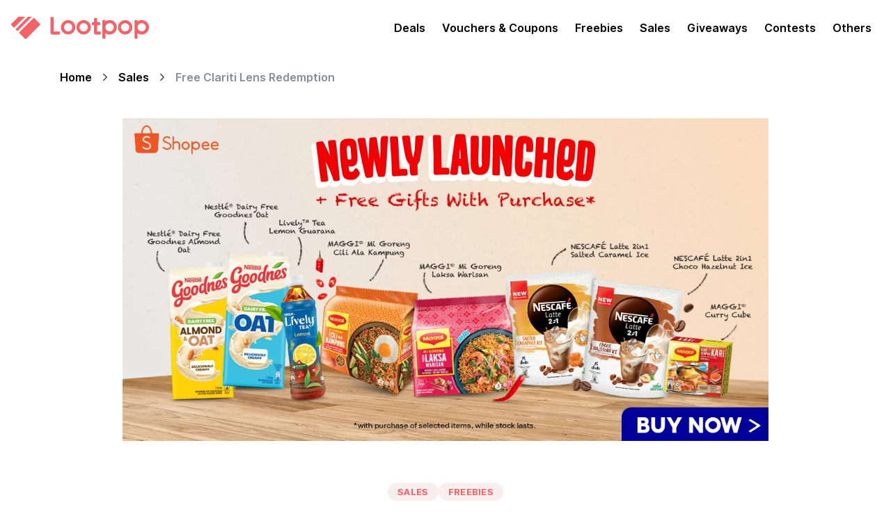

--- FILE ---
content_type: text/html; charset=utf-8
request_url: https://lootpop.com/my/free-clariti-lens-redemption-mr49
body_size: 10740
content:
<!DOCTYPE html><html lang="en"><head><meta charSet="utf-8"/><meta name="viewport" content="minimum-scale=1, initial-scale=1, width=device-width, shrink-to-fit=no"/><meta name="twitter:card" content="summary_large_image"/><meta name="twitter:site" content="@lootpopmy"/><meta name="twitter:creator" content="@lootpopmy"/><meta property="og:url" content="https://lootpop.com/my/free-clariti-lens-redemption-mr49"/><meta property="og:type" content="website"/><meta property="og:locale" content="en_MY"/><meta property="og:site_name" content="Lootpop Malaysia"/><link rel="canonical" href="https://lootpop.com/my/free-clariti-lens-redemption-mr49"/><title>Free Clariti Lens Redemption | Lootpop Malaysia</title><meta name="robots" content="index,follow"/><meta name="description" content="Redeem Clariti 1 Day Trial Lens for free when you register for redemption and pay MOG EYEWEAR store at Design Village Penang by 31/10/21."/><meta property="og:title" content="Free Clariti Lens Redemption | Lootpop Malaysia"/><meta property="og:description" content="Redeem Clariti 1 Day Trial Lens for free when you register for redemption and pay MOG EYEWEAR store at Design Village Penang by 31/10/21."/><meta property="og:image" content="https://images.lootpop.com/prd/offers/okh1k-TEhQcTpNfV09MzQtRGp0UnhdRUteOE13bmlrRA-1080x1080.jpg"/><meta property="og:image:width" content="1000"/><meta property="og:image:height" content="1000"/><meta name="next-head-count" content="18"/><link rel="shortcut icon" sizes="any" href="/favicon.png?v=1"/><link rel="icon" sizes="any" href="/favicon.ico?v=1"/><meta name="application-name" content="Lootpop"/><meta name="theme-color" content="#F56268"/><link rel="preload" href="/_next/static/media/c9a5bc6a7c948fb0.p.woff2" as="font" type="font/woff2" crossorigin="anonymous"/><link rel="preload" href="/_next/static/media/92f44bb82993d879.p.woff2" as="font" type="font/woff2" crossorigin="anonymous"/><link rel="preload" href="/_next/static/css/922c9dcaf346ea37.css" as="style"/><link rel="stylesheet" href="/_next/static/css/922c9dcaf346ea37.css" data-n-g=""/><noscript data-n-css=""></noscript><script defer="" nomodule="" src="/_next/static/chunks/polyfills-c67a75d1b6f99dc8.js"></script><script src="/_next/static/chunks/webpack-2df7a8d27de1794c.js" defer=""></script><script src="/_next/static/chunks/framework-2c79e2a64abdb08b.js" defer=""></script><script src="/_next/static/chunks/main-5020794388548d5e.js" defer=""></script><script src="/_next/static/chunks/pages/_app-fd6c8399ec1eb276.js" defer=""></script><script src="/_next/static/chunks/cbdceaa9-1d9fab48bbfe58b5.js" defer=""></script><script src="/_next/static/chunks/224-97b63b5ce4474649.js" defer=""></script><script src="/_next/static/chunks/385-61d6fe585b36c3a3.js" defer=""></script><script src="/_next/static/chunks/571-51eb935bcf399ddb.js" defer=""></script><script src="/_next/static/chunks/pages/my/%5Bslug%5D-7313a8c3ea306737.js" defer=""></script><script src="/_next/static/I3nKuUJbhhZI6UklRH_x9/_buildManifest.js" defer=""></script><script src="/_next/static/I3nKuUJbhhZI6UklRH_x9/_ssgManifest.js" defer=""></script><style data-emotion="lootpop 1gch406 1nvzkgl kl5hd8 1c06ffu uih1we m6vp34 y9s0d2 1l5dgcn 1oqa1jb 1pdr0fv 1wpc1xj 1ryt1ht 1jbrfp 2sl31q 178w44d nfq4l 1i6ei3e n78pn3 9q7y16 1vlq9um d9zk78 prr6q1 xyb8z5 qf0dkd 122nt5o 8grjch ln330 mzwhfk 11jhd48 k3ov3c 1745xb5 oxunjv 13r7b42 1iugybl qenwvq 1kaaskc yxmaw9 1t45alw s37fva 1q5uda6 14sl3e6 h27zgh bvjm6c 9mzd2z 1gn3seb 1k5y0sc 9epfll 1228fvv 5n4x4z gtaqk7 x6jxij p2utts gm39d 13ig3wy 1328xn9 10mn7jo 1tdmpgk 1avyp1d 1aju8c1 1ygha8f qko2g2">.lootpop-1gch406{display:-webkit-box;display:-webkit-flex;display:-ms-flexbox;display:flex;-webkit-flex-direction:column;-ms-flex-direction:column;flex-direction:column;width:100%;min-height:100vh;height:100%;}@media (max-width: 61.9375em){.lootpop-1gch406{font-size:0.875rem;}}.lootpop-1nvzkgl{display:-webkit-box;display:-webkit-flex;display:-ms-flexbox;display:flex;-webkit-flex-direction:column;-ms-flex-direction:column;flex-direction:column;-webkit-flex:1;-ms-flex:1;flex:1;}.lootpop-kl5hd8{height:80px;position:-webkit-sticky;position:sticky;z-index:10;top:0;left:0;right:0;background:#fff;}.lootpop-1c06ffu{display:block;line-height:1;padding-top:8px;padding-right:12px;padding-bottom:8px;padding-left:12px;border-radius:0.25rem;-webkit-text-decoration:none;text-decoration:none;color:#000;font-size:1rem;font-weight:600;cursor:pointer;}.lootpop-1c06ffu:hover{background-color:#f1f3f5;}@media (max-width: 61.9375em){.lootpop-1c06ffu{padding-right:10px;padding-left:10px;}}.lootpop-uih1we{padding-left:1rem;padding-right:1rem;max-width:82.5rem;margin-left:auto;margin-right:auto;display:-webkit-box;display:-webkit-flex;display:-ms-flexbox;display:flex;-webkit-align-items:center;-webkit-box-align:center;-ms-flex-align:center;align-items:center;-webkit-box-pack:justify;-webkit-justify-content:space-between;justify-content:space-between;height:100%;padding:1rem;}@media (max-width: 61.9375em){.lootpop-uih1we{padding:0.75rem;}}.lootpop-m6vp34{box-sizing:border-box;display:-webkit-box;display:-webkit-flex;display:-ms-flexbox;display:flex;-webkit-flex-direction:row;-ms-flex-direction:row;flex-direction:row;-webkit-align-items:center;-webkit-box-align:center;-ms-flex-align:center;align-items:center;-webkit-box-flex-wrap:wrap;-webkit-flex-wrap:wrap;-ms-flex-wrap:wrap;flex-wrap:wrap;-webkit-box-pack:center;-ms-flex-pack:center;-webkit-justify-content:center;justify-content:center;gap:0.75rem;}.lootpop-m6vp34>*{box-sizing:border-box;-webkit-box-flex:0;-webkit-flex-grow:0;-ms-flex-positive:0;flex-grow:0;}@media (max-width: 61.9375em){.lootpop-y9s0d2{display:none;}}.lootpop-1l5dgcn{line-height:0;}@media (min-width: 62em){.lootpop-1oqa1jb{display:none;}}.lootpop-1pdr0fv{box-sizing:border-box;display:-webkit-box;display:-webkit-flex;display:-ms-flexbox;display:flex;-webkit-flex-direction:row;-ms-flex-direction:row;flex-direction:row;-webkit-align-items:center;-webkit-box-align:center;-ms-flex-align:center;align-items:center;-webkit-box-flex-wrap:wrap;-webkit-flex-wrap:wrap;-ms-flex-wrap:wrap;flex-wrap:wrap;-webkit-box-pack:start;-ms-flex-pack:start;-webkit-justify-content:flex-start;justify-content:flex-start;gap:0.25rem;}.lootpop-1pdr0fv>*{box-sizing:border-box;-webkit-box-flex:0;-webkit-flex-grow:0;-ms-flex-positive:0;flex-grow:0;}@media (max-width: 47.9375em){.lootpop-1pdr0fv{display:none;}}.lootpop-1wpc1xj{display:-webkit-box;display:-webkit-flex;display:-ms-flexbox;display:flex;-webkit-align-items:center;-webkit-box-align:center;-ms-flex-align:center;align-items:center;-webkit-box-pack:center;-ms-flex-pack:center;-webkit-justify-content:center;justify-content:center;height:100%;overflow:visible;}.lootpop-1ryt1ht{white-space:nowrap;height:100%;overflow:hidden;display:-webkit-box;display:-webkit-flex;display:-ms-flexbox;display:flex;-webkit-align-items:center;-webkit-box-align:center;-ms-flex-align:center;align-items:center;}.lootpop-1jbrfp{display:-webkit-box;display:-webkit-flex;display:-ms-flexbox;display:flex;-webkit-align-items:center;-webkit-box-align:center;-ms-flex-align:center;align-items:center;margin-right:0.625rem;}.lootpop-2sl31q{-webkit-tap-highlight-color:transparent;font-family:'__Inter_9255d6','__Inter_Fallback_9255d6';cursor:pointer;border:0;padding:0;-webkit-appearance:none;-moz-appearance:none;-ms-appearance:none;appearance:none;font-size:1rem;background-color:transparent;text-align:left;color:#000;-webkit-text-decoration:none;text-decoration:none;box-sizing:border-box;height:2.625rem;padding-left:calc(1.375rem  / 1.5);padding-right:1.375rem;font-family:'__Inter_9255d6','__Inter_Fallback_9255d6';-webkit-tap-highlight-color:transparent;display:inline-block;width:auto;border-radius:2rem;font-weight:600;position:relative;line-height:1;font-size:1rem;-webkit-user-select:none;-moz-user-select:none;-ms-user-select:none;user-select:none;cursor:pointer;border:0.0625rem solid transparent;background-color:#fff;color:#25262b;}.lootpop-2sl31q:focus{outline:none;}.lootpop-2sl31q:focus:not(:focus-visible){outline:none;}.lootpop-2sl31q:focus{outline:none;}.lootpop-2sl31q:focus:not(:focus-visible){outline:none;}.lootpop-2sl31q:active{-webkit-transform:translateY(0.0625rem);-moz-transform:translateY(0.0625rem);-ms-transform:translateY(0.0625rem);transform:translateY(0.0625rem);}.lootpop-2sl31q:disabled,.lootpop-2sl31q[data-disabled]{border-color:transparent;background-color:#e9ecef;color:#adb5bd;cursor:not-allowed;background-image:none;pointer-events:none;}.lootpop-2sl31q:disabled:active,.lootpop-2sl31q[data-disabled]:active{-webkit-transform:none;-moz-transform:none;-ms-transform:none;transform:none;}.lootpop-2sl31q[data-loading]{pointer-events:none;}.lootpop-2sl31q[data-loading]::before{content:"";position:absolute;top:-0.0625rem;right:-0.0625rem;left:-0.0625rem;bottom:-0.0625rem;background-color:rgba(255, 255, 255, .5);border-radius:2rem;cursor:not-allowed;}@media (min-width: 48em){.lootpop-2sl31q{display:none;}}.lootpop-178w44d{padding-left:1rem;padding-right:1rem;max-width:82.5rem;margin-left:auto;margin-right:auto;margin-top:0.625rem;padding:0rem;width:100%;}@media (min-width: 62em){.lootpop-178w44d{margin-top:0.75rem;}}@media (min-width: 88em){.lootpop-178w44d{margin-top:1.25rem;}}.lootpop-nfq4l{padding-left:1rem;padding-right:1rem;max-width:71.25rem;margin-left:auto;margin-right:auto;margin-bottom:1.25rem;}@media (min-width: 48em){.lootpop-nfq4l{margin-bottom:1.875rem;}}@media (min-width: 62em){.lootpop-nfq4l{margin-bottom:2.5rem;}}@media (min-width: 75em){.lootpop-nfq4l{margin-bottom:3.125rem;}}.lootpop-1i6ei3e{line-height:1;white-space:nowrap;-webkit-tap-highlight-color:transparent;-webkit-text-decoration:none;text-decoration:none;font-weight:600;color:#000;}.lootpop-1i6ei3e:hover{color:#F56268;}.lootpop-n78pn3{display:-webkit-box;display:-webkit-flex;display:-ms-flexbox;display:flex;-webkit-align-items:center;-webkit-box-align:center;-ms-flex-align:center;align-items:center;margin-top:0.625rem;}.lootpop-9q7y16{font-family:'__Inter_9255d6','__Inter_Fallback_9255d6';-webkit-tap-highlight-color:transparent;color:inherit;font-size:0.875rem;line-height:1.55;-webkit-text-decoration:none;text-decoration:none;margin-left:0.625rem;margin-right:0.625rem;color:#495057;line-height:1;display:-webkit-box;display:-webkit-flex;display:-ms-flexbox;display:flex;-webkit-align-items:center;-webkit-box-align:center;-ms-flex-align:center;align-items:center;-webkit-box-pack:center;-ms-flex-pack:center;-webkit-justify-content:center;justify-content:center;}.lootpop-9q7y16:focus{outline:none;}.lootpop-9q7y16:focus:not(:focus-visible){outline:none;}.lootpop-1vlq9um{font-family:'__Inter_9255d6','__Inter_Fallback_9255d6';-webkit-tap-highlight-color:transparent;overflow:hidden;text-overflow:ellipsis;white-space:nowrap;color:#868e96;font-size:inherit;line-height:1.55;-webkit-text-decoration:none;text-decoration:none;font-weight:600;line-height:1;white-space:nowrap;-webkit-tap-highlight-color:transparent;}.lootpop-1vlq9um:focus{outline:none;}.lootpop-1vlq9um:focus:not(:focus-visible){outline:none;}.lootpop-d9zk78{padding-left:1rem;padding-right:1rem;max-width:60rem;margin-left:auto;margin-right:auto;}.lootpop-prr6q1{display:-webkit-box;display:-webkit-flex;display:-ms-flexbox;display:flex;-webkit-flex-direction:column;-ms-flex-direction:column;flex-direction:column;-webkit-align-items:center;-webkit-box-align:center;-ms-flex-align:center;align-items:center;-webkit-box-pack:start;-ms-flex-pack:start;-webkit-justify-content:flex-start;justify-content:flex-start;gap:0.75rem;padding-right:0.625rem;padding-left:0.625rem;}.lootpop-xyb8z5{font-family:'__Inter_9255d6','__Inter_Fallback_9255d6';-webkit-tap-highlight-color:transparent;color:inherit;font-size:inherit;line-height:1.55;-webkit-text-decoration:none;text-decoration:none;text-align:center;font-family:'__Inter_9255d6','__Inter_Fallback_9255d6';font-weight:700;font-size:2.125rem;line-height:1.3;margin:0;font-size:56px;line-height:1.2;}.lootpop-xyb8z5:focus{outline:none;}.lootpop-xyb8z5:focus:not(:focus-visible){outline:none;}@media (max-width: 61.9375em){.lootpop-xyb8z5{font-size:48px;}}@media (max-width: 47.9375em){.lootpop-xyb8z5{font-size:40px;}}@media (max-width: 35.9375em){.lootpop-xyb8z5{font-size:32px;}}.lootpop-qf0dkd{text-align:center;font-weight:600;font-size:1.25rem;color:#868e96;}@media (max-width: 47.9375em){.lootpop-qf0dkd{font-size:1.125rem;}}.lootpop-122nt5o{padding:0 env(safe-area-inset-right) 0 env(safe-area-inset-left);padding-top:1.5rem;}.lootpop-8grjch{background-color:transparent;cursor:pointer;font-weight:600;-webkit-text-decoration:none;text-decoration:none;color:#000;}.lootpop-8grjch:hover{color:#F56268;}.lootpop-ln330{padding-left:1rem;padding-right:1rem;max-width:82.5rem;margin-left:auto;margin-right:auto;display:-webkit-box;display:-webkit-flex;display:-ms-flexbox;display:flex;-webkit-flex-direction:column;-ms-flex-direction:column;flex-direction:column;-webkit-align-items:center;-webkit-box-align:center;-ms-flex-align:center;align-items:center;-webkit-box-pack:center;-ms-flex-pack:center;-webkit-justify-content:center;justify-content:center;width:100%;color:#868e96;padding:1rem;}@media (max-width: 47.9375em){.lootpop-ln330{padding:0.75rem;font-size:0.875rem;}}.lootpop-mzwhfk{display:-webkit-box;display:-webkit-flex;display:-ms-flexbox;display:flex;-webkit-flex-direction:row;-ms-flex-direction:row;flex-direction:row;-webkit-align-items:center;-webkit-box-align:center;-ms-flex-align:center;align-items:center;-webkit-box-pack:justify;-webkit-justify-content:space-between;justify-content:space-between;width:100%;}@media (max-width: 47.9375em){.lootpop-mzwhfk{-webkit-flex-direction:column;-ms-flex-direction:column;flex-direction:column;}}.lootpop-11jhd48{box-sizing:border-box;display:-webkit-box;display:-webkit-flex;display:-ms-flexbox;display:flex;-webkit-flex-direction:row;-ms-flex-direction:row;flex-direction:row;-webkit-align-items:center;-webkit-box-align:center;-ms-flex-align:center;align-items:center;-webkit-box-flex-wrap:wrap;-webkit-flex-wrap:wrap;-ms-flex-wrap:wrap;flex-wrap:wrap;-webkit-box-pack:start;-ms-flex-pack:start;-webkit-justify-content:flex-start;justify-content:flex-start;gap:1rem;margin-bottom:0.5rem;}.lootpop-11jhd48>*{box-sizing:border-box;-webkit-box-flex:0;-webkit-flex-grow:0;-ms-flex-positive:0;flex-grow:0;}@media (min-width: 48em){.lootpop-11jhd48{margin-bottom:0rem;}}.lootpop-k3ov3c{box-sizing:border-box;display:-webkit-box;display:-webkit-flex;display:-ms-flexbox;display:flex;-webkit-flex-direction:row;-ms-flex-direction:row;flex-direction:row;-webkit-align-items:center;-webkit-box-align:center;-ms-flex-align:center;align-items:center;-webkit-box-flex-wrap:wrap;-webkit-flex-wrap:wrap;-ms-flex-wrap:wrap;flex-wrap:wrap;-webkit-box-pack:start;-ms-flex-pack:start;-webkit-justify-content:flex-start;justify-content:flex-start;gap:1rem;}.lootpop-k3ov3c>*{box-sizing:border-box;-webkit-box-flex:0;-webkit-flex-grow:0;-ms-flex-positive:0;flex-grow:0;}.lootpop-1745xb5{margin-top:1.5rem;font-size:0.875rem;}@media (max-width: 47.9375em){.lootpop-1745xb5{font-size:0.75rem;}}.lootpop-oxunjv{display:-webkit-box;display:-webkit-flex;display:-ms-flexbox;display:flex;-webkit-flex-direction:column;-ms-flex-direction:column;flex-direction:column;-webkit-align-items:center;-webkit-box-align:center;-ms-flex-align:center;align-items:center;-webkit-box-pack:start;-ms-flex-pack:start;-webkit-justify-content:flex-start;justify-content:flex-start;gap:2.5rem;}.lootpop-13r7b42{-webkit-text-decoration:none;text-decoration:none;color:#000;}.lootpop-13r7b42:hover{color:#F56268;}.lootpop-1iugybl{position:relative;}.lootpop-qenwvq{margin:0;}.lootpop-1kaaskc{font-family:'__Inter_9255d6','__Inter_Fallback_9255d6';display:block;width:100%;height:100%;border:0;border-radius:0rem;}.lootpop-1t45alw{white-space:nowrap;overflow:hidden;text-overflow:ellipsis;}.lootpop-s37fva{padding-left:1rem;padding-right:1rem;max-width:60rem;margin-left:auto;margin-right:auto;margin-top:1.25rem;margin-bottom:1.875rem;}@media (min-width: 48em){.lootpop-s37fva{margin-top:1.875rem;margin-bottom:2.5rem;}}@media (min-width: 62em){.lootpop-s37fva{margin-top:2.5rem;margin-bottom:3.125rem;}}@media (min-width: 75em){.lootpop-s37fva{margin-top:3.125rem;margin-bottom:3.75rem;}}.lootpop-1q5uda6{box-sizing:border-box;display:-webkit-box;display:-webkit-flex;display:-ms-flexbox;display:flex;-webkit-flex-direction:row;-ms-flex-direction:row;flex-direction:row;-webkit-align-items:center;-webkit-box-align:center;-ms-flex-align:center;align-items:center;-webkit-box-flex-wrap:wrap;-webkit-flex-wrap:wrap;-ms-flex-wrap:wrap;flex-wrap:wrap;-webkit-box-pack:center;-ms-flex-pack:center;-webkit-justify-content:center;justify-content:center;gap:0.625rem;margin-bottom:1rem;}.lootpop-1q5uda6>*{box-sizing:border-box;-webkit-box-flex:0;-webkit-flex-grow:0;-ms-flex-positive:0;flex-grow:0;}.lootpop-14sl3e6{-webkit-tap-highlight-color:transparent;font-family:'__Inter_9255d6','__Inter_Fallback_9255d6';font-size:0.8125rem;height:1.625rem;line-height:calc(1.625rem - 0.125rem);-webkit-text-decoration:none;text-decoration:none;padding:0 calc(1.25rem / 1.5);box-sizing:border-box;display:-webkit-inline-box;display:-webkit-inline-flex;display:-ms-inline-flexbox;display:inline-flex;-webkit-align-items:center;-webkit-box-align:center;-ms-flex-align:center;align-items:center;-webkit-box-pack:center;-ms-flex-pack:center;-webkit-justify-content:center;justify-content:center;width:auto;text-transform:uppercase;border-radius:2rem;font-weight:700;letter-spacing:0.015625rem;cursor:inherit;text-overflow:ellipsis;overflow:hidden;background:rgba(249, 238, 238, 1);color:#F56268;border:0.0625rem solid transparent;}.lootpop-14sl3e6:focus{outline:none;}.lootpop-14sl3e6:focus:not(:focus-visible){outline:none;}.lootpop-h27zgh{box-sizing:border-box;display:-webkit-box;display:-webkit-flex;display:-ms-flexbox;display:flex;-webkit-flex-direction:row;-ms-flex-direction:row;flex-direction:row;-webkit-align-items:center;-webkit-box-align:center;-ms-flex-align:center;align-items:center;-webkit-box-flex-wrap:wrap;-webkit-flex-wrap:wrap;-ms-flex-wrap:wrap;flex-wrap:wrap;-webkit-box-pack:center;-ms-flex-pack:center;-webkit-justify-content:center;justify-content:center;gap:1.25rem;margin-top:1rem;}.lootpop-h27zgh>*{box-sizing:border-box;-webkit-box-flex:0;-webkit-flex-grow:0;-ms-flex-positive:0;flex-grow:0;}.lootpop-bvjm6c{box-sizing:border-box;display:-webkit-box;display:-webkit-flex;display:-ms-flexbox;display:flex;-webkit-flex-direction:row;-ms-flex-direction:row;flex-direction:row;-webkit-align-items:center;-webkit-box-align:center;-ms-flex-align:center;align-items:center;-webkit-box-flex-wrap:wrap;-webkit-flex-wrap:wrap;-ms-flex-wrap:wrap;flex-wrap:wrap;-webkit-box-pack:start;-ms-flex-pack:start;-webkit-justify-content:flex-start;justify-content:flex-start;gap:0.5rem;}.lootpop-bvjm6c>*{box-sizing:border-box;-webkit-box-flex:0;-webkit-flex-grow:0;-ms-flex-positive:0;flex-grow:0;}.lootpop-9mzd2z{padding:1px;border-radius:19px;background:#e9ecef;}.lootpop-1gn3seb{font-family:'__Inter_9255d6','__Inter_Fallback_9255d6';display:block;width:100%;height:100%;border:0;border-radius:1.1875rem;}.lootpop-1k5y0sc{font-family:'__Inter_9255d6','__Inter_Fallback_9255d6';-webkit-tap-highlight-color:transparent;color:inherit;font-size:inherit;line-height:1.55;-webkit-text-decoration:none;text-decoration:none;text-align:center;font-family:'__Inter_9255d6','__Inter_Fallback_9255d6';font-weight:700;font-size:1.125rem;line-height:1.45;margin:0;font-size:16px;}.lootpop-1k5y0sc:focus{outline:none;}.lootpop-1k5y0sc:focus:not(:focus-visible){outline:none;}.lootpop-9epfll{position:relative;max-width:100%;width:100%;overflow:hidden;border-radius:1rem;max-width:37.5rem;}.lootpop-9epfll::before{content:"";height:0;display:block;padding-bottom:100%;}.lootpop-9epfll::after{content:"";display:table;clear:both;}.lootpop-9epfll>*:not(style){position:absolute;top:0rem;right:0rem;left:0rem;bottom:0rem;overflow:hidden;display:-webkit-box;display:-webkit-flex;display:-ms-flexbox;display:flex;-webkit-box-pack:center;-ms-flex-pack:center;-webkit-justify-content:center;justify-content:center;-webkit-align-items:center;-webkit-box-align:center;-ms-flex-align:center;align-items:center;width:100%;height:100%;}.lootpop-9epfll>img,.lootpop-9epfll>video{object-fit:cover;}.lootpop-1228fvv{display:-webkit-box;display:-webkit-flex;display:-ms-flexbox;display:flex;-webkit-flex-direction:column;-ms-flex-direction:column;flex-direction:column;-webkit-align-items:stretch;-webkit-box-align:stretch;-ms-flex-align:stretch;align-items:stretch;-webkit-box-pack:start;-ms-flex-pack:start;-webkit-justify-content:flex-start;justify-content:flex-start;gap:1rem;width:100%;}.lootpop-5n4x4z{width:100%;}.lootpop-gtaqk7{border-radius:1rem;}.lootpop-gtaqk7[data-active]{background-color:#f8f9fa;}.lootpop-x6jxij{display:-webkit-box;display:-webkit-flex;display:-ms-flexbox;display:flex;-webkit-align-items:center;-webkit-box-align:center;-ms-flex-align:center;align-items:center;-webkit-box-pack:center;-ms-flex-pack:center;-webkit-justify-content:center;justify-content:center;margin-right:0.75rem;margin-left:0;}.lootpop-p2utts{display:-webkit-box;display:-webkit-flex;display:-ms-flexbox;display:flex;-webkit-align-items:center;-webkit-box-align:center;-ms-flex-align:center;align-items:center;-webkit-box-pack:center;-ms-flex-pack:center;-webkit-justify-content:center;justify-content:center;-webkit-transition:-webkit-transform 200ms ease;transition:transform 200ms ease;margin-right:0;margin-left:1.25rem;width:1.5rem;min-width:1.5rem;}.lootpop-p2utts[data-rotate]{-webkit-transform:rotate(180deg);-moz-transform:rotate(180deg);-ms-transform:rotate(180deg);transform:rotate(180deg);}.lootpop-gm39d{color:inherit;font-weight:400;-webkit-flex:1;-ms-flex:1;flex:1;overflow:hidden;text-overflow:ellipsis;padding-top:1rem;padding-bottom:1rem;}.lootpop-13ig3wy{-webkit-tap-highlight-color:transparent;font-family:'__Inter_9255d6','__Inter_Fallback_9255d6';cursor:pointer;border:0;padding:0;-webkit-appearance:none;-moz-appearance:none;-ms-appearance:none;appearance:none;font-size:1rem;background-color:transparent;text-align:left;color:#000;-webkit-text-decoration:none;text-decoration:none;box-sizing:border-box;-webkit-tap-highlight-color:transparent;font-family:'__Inter_9255d6','__Inter_Fallback_9255d6';width:100%;display:-webkit-box;display:-webkit-flex;display:-ms-flexbox;display:flex;-webkit-align-items:center;-webkit-box-align:center;-ms-flex-align:center;align-items:center;-webkit-flex-direction:row-reverse;-ms-flex-direction:row-reverse;flex-direction:row-reverse;padding-right:1rem;padding-left:calc(1rem + 0.25rem);text-align:left;color:#000;}.lootpop-13ig3wy:focus{outline:none;}.lootpop-13ig3wy:focus:not(:focus-visible){outline:none;}.lootpop-13ig3wy:focus{outline:none;}.lootpop-13ig3wy:focus:not(:focus-visible){outline:none;}.lootpop-13ig3wy:disabled{opacity:0.4;cursor:not-allowed;}@media (hover: hover){.lootpop-13ig3wy:disabled:hover{background-color:transparent;}}@media (hover: none){.lootpop-13ig3wy:disabled:active{background-color:transparent;}}.lootpop-1328xn9{font-family:'__Inter_9255d6','__Inter_Fallback_9255d6';-webkit-tap-highlight-color:transparent;color:inherit;font-size:1.25rem;line-height:1.55;-webkit-text-decoration:none;text-decoration:none;font-weight:600;margin:0rem;}.lootpop-1328xn9:focus{outline:none;}.lootpop-1328xn9:focus:not(:focus-visible){outline:none;}.lootpop-10mn7jo{padding:1rem;padding-top:calc(0.625rem / 2);font-size:16px;}.lootpop-10mn7jo *:first-child{margin:0;}.lootpop-10mn7jo a{color:#F56268;font-weight:500;-webkit-text-decoration:underline;text-decoration:underline;}.lootpop-10mn7jo a:hover{color:#E14E54;}.lootpop-1tdmpgk{font-family:'__Inter_9255d6','__Inter_Fallback_9255d6';word-break:break-word;line-height:1.55;}.lootpop-1aju8c1{font-family:'__Inter_9255d6','__Inter_Fallback_9255d6';-webkit-tap-highlight-color:transparent;color:inherit;font-size:inherit;line-height:1.55;-webkit-text-decoration:none;text-decoration:none;}.lootpop-1aju8c1:focus{outline:none;}.lootpop-1aju8c1:focus:not(:focus-visible){outline:none;}.lootpop-1ygha8f{box-sizing:border-box;display:-webkit-box;display:-webkit-flex;display:-ms-flexbox;display:flex;-webkit-flex-direction:row;-ms-flex-direction:row;flex-direction:row;-webkit-align-items:center;-webkit-box-align:center;-ms-flex-align:center;align-items:center;-webkit-box-flex-wrap:wrap;-webkit-flex-wrap:wrap;-ms-flex-wrap:wrap;flex-wrap:wrap;-webkit-box-pack:center;-ms-flex-pack:center;-webkit-justify-content:center;justify-content:center;gap:0.625rem;}.lootpop-1ygha8f>*{box-sizing:border-box;-webkit-box-flex:0;-webkit-flex-grow:0;-ms-flex-positive:0;flex-grow:0;}.lootpop-qko2g2{-webkit-tap-highlight-color:transparent;font-family:'__Inter_9255d6','__Inter_Fallback_9255d6';cursor:pointer;border:0;padding:0;-webkit-appearance:none;-moz-appearance:none;-ms-appearance:none;appearance:none;font-size:1rem;background-color:transparent;text-align:left;color:#000;-webkit-text-decoration:none;text-decoration:none;box-sizing:border-box;height:2.625rem;padding-left:calc(1.375rem  / 1.5);padding-right:1.375rem;font-family:'__Inter_9255d6','__Inter_Fallback_9255d6';-webkit-tap-highlight-color:transparent;display:inline-block;width:auto;border-radius:2rem;font-weight:600;position:relative;line-height:1;font-size:1rem;-webkit-user-select:none;-moz-user-select:none;-ms-user-select:none;user-select:none;cursor:pointer;border:0.0625rem solid transparent;background-color:#F56268;color:#fff;}.lootpop-qko2g2:focus{outline:none;}.lootpop-qko2g2:focus:not(:focus-visible){outline:none;}.lootpop-qko2g2:focus{outline:none;}.lootpop-qko2g2:focus:not(:focus-visible){outline:none;}@media (hover: hover){.lootpop-qko2g2:hover{background-color:#EC575D;}}@media (hover: none){.lootpop-qko2g2:active{background-color:#EC575D;}}.lootpop-qko2g2:active{-webkit-transform:translateY(0.0625rem);-moz-transform:translateY(0.0625rem);-ms-transform:translateY(0.0625rem);transform:translateY(0.0625rem);}.lootpop-qko2g2:disabled,.lootpop-qko2g2[data-disabled]{border-color:transparent;background-color:#e9ecef;color:#adb5bd;cursor:not-allowed;background-image:none;pointer-events:none;}.lootpop-qko2g2:disabled:active,.lootpop-qko2g2[data-disabled]:active{-webkit-transform:none;-moz-transform:none;-ms-transform:none;transform:none;}.lootpop-qko2g2[data-loading]{pointer-events:none;}.lootpop-qko2g2[data-loading]::before{content:"";position:absolute;top:-0.0625rem;right:-0.0625rem;left:-0.0625rem;bottom:-0.0625rem;background-color:rgba(255, 255, 255, .5);border-radius:2rem;cursor:not-allowed;}</style></head><body><div id="__next"><style data-emotion="css-global 1w883ez">html{font-family:sans-serif;line-height:1.15;-webkit-text-size-adjust:100%;-moz-text-size-adjust:100%;-ms-text-size-adjust:100%;text-size-adjust:100%;}body{margin:0;}article,aside,footer,header,nav,section,figcaption,figure,main{display:block;}h1{font-size:2em;}hr{box-sizing:content-box;height:0;overflow:visible;}pre{font-family:monospace,monospace;font-size:1em;}a{background:transparent;text-decoration-skip:objects;}a:active,a:hover{outline-width:0;}abbr[title]{border-bottom:none;-webkit-text-decoration:underline;text-decoration:underline;}b,strong{font-weight:bolder;}code,kbp,samp{font-family:monospace,monospace;font-size:1em;}dfn{font-style:italic;}mark{background-color:#ff0;color:#000;}small{font-size:80%;}sub,sup{font-size:75%;line-height:0;position:relative;vertical-align:baseline;}sup{top:-0.5em;}sub{bottom:-0.25em;}audio,video{display:inline-block;}audio:not([controls]){display:none;height:0;}img{border-style:none;vertical-align:middle;}svg:not(:root){overflow:hidden;}button,input,optgroup,select,textarea{font-family:sans-serif;font-size:100%;line-height:1.15;margin:0;}button,input{overflow:visible;}button,select{text-transform:none;}button,[type=reset],[type=submit]{-webkit-appearance:button;}button::-moz-focus-inner,[type=button]::-moz-focus-inner,[type=reset]::-moz-focus-inner,[type=submit]::-moz-focus-inner{border-style:none;padding:0;}button:-moz-focusring,[type=button]:-moz-focusring,[type=reset]:-moz-focusring,[type=submit]:-moz-focusring{outline:0.0625rem dotted ButtonText;}legend{box-sizing:border-box;color:inherit;display:table;max-width:100%;padding:0;white-space:normal;}progress{display:inline-block;vertical-align:baseline;}textarea{overflow:auto;}[type=checkbox],[type=radio]{box-sizing:border-box;padding:0;}[type=number]::-webkit-inner-spin-button,[type=number]::-webkit-outer-spin-button{height:auto;}[type=search]{-webkit-appearance:none;-moz-appearance:none;-ms-appearance:none;appearance:none;}[type=search]::-webkit-search-cancel-button,[type=search]::-webkit-search-decoration{-webkit-appearance:none;-moz-appearance:none;-ms-appearance:none;appearance:none;}::-webkit-file-upload-button{-webkit-appearance:button;-moz-appearance:button;-ms-appearance:button;appearance:button;font:inherit;}details,menu{display:block;}summary{display:-webkit-box;display:-webkit-list-item;display:-ms-list-itembox;display:list-item;}canvas{display:inline-block;}template{display:none;}</style><style data-emotion="css-global od1wl8">*,*::before,*::after{box-sizing:border-box;}html{-webkit-print-color-scheme:light;color-scheme:light;}body{font-family:'__Inter_9255d6','__Inter_Fallback_9255d6';background-color:#fff;color:#000;line-height:1.55;font-size:1rem;-webkit-font-smoothing:antialiased;-moz-osx-font-smoothing:grayscale;}</style><style data-emotion="css-global rqdq2c">body{font-family:'__Inter_9255d6','__Inter_Fallback_9255d6';font-variant-ligatures:none;}body *::selection{color:#fff;background:#F56268;}a{-webkit-text-decoration:none;text-decoration:none;}</style><div class="lootpop-1gch406"><header class="lootpop-kl5hd8"><div class="lootpop-Container-root lootpop-uih1we"><div class="lootpop-Group-root lootpop-m6vp34"><a href="/my"><div class="lootpop-1l5dgcn"><svg xmlns="http://www.w3.org/2000/svg" viewBox="0 0 133 21.5" height="32" class="lootpop-y9s0d2 lootpop-MediaQuery-media"><path d="M16.414 0L4.25 12.164 6.086 14l14-14h-3.672zm5.5 1L7.5 15.414l5.793 5.793a1 1 0 001.414 0l13-13a1 1 0 000-1.414zM7.5 0a1 1 0 00-.707.293l-6.5 6.5a1 1 0 000 1.414l2.543 2.543L13.586 0zm38.7 14.25H41V1.05a.8.8 0 00-.8-.8h-1.4a.8.8 0 00-.8.8v14.7a1.5 1.5 0 001.5 1.5h6.7a.8.8 0 00.8-.8v-1.4a.8.8 0 00-.8-.8zm39.5 0H83v-6h2.2a.8.8 0 00.8-.8v-1.4a.8.8 0 00-.8-.8H83v-3.2a.8.8 0 00-.8-.8h-1.4a.8.8 0 00-.8.8v3.2h-1.2a.8.8 0 00-.8.8v1.4a.8.8 0 00.8.8H80v7.5a1.5 1.5 0 001.5 1.5h4.2a.8.8 0 00.8-.8v-1.4a.8.8 0 00-.8-.8zM55 3.25a7 7 0 107 7 7 7 0 00-7-7zm0 11a4 4 0 114-4 4 4 0 01-4 4zm15-11a7 7 0 107 7 7 7 0 00-7-7zm0 11a4 4 0 114-4 4 4 0 01-4 4zm40-11a7 7 0 107 7 7 7 0 00-7-7zm0 11a4 4 0 114-4 4 4 0 01-4 4zm-15-11a6.956 6.956 0 00-4 1.264V4.05a.8.8 0 00-.8-.8h-1.4a.8.8 0 00-.8.8v16.4a.8.8 0 00.8.8h1.4a.8.8 0 00.8-.8v-4.464A6.997 6.997 0 1095 3.25zm0 11a4 4 0 01-4-3.999v-.002a4 4 0 114 4.001zm31-11a6.956 6.956 0 00-4 1.264V4.05a.8.8 0 00-.8-.8h-1.4a.8.8 0 00-.8.8v16.4a.8.8 0 00.8.8h1.4a.8.8 0 00.8-.8v-4.464a6.997 6.997 0 104-12.736zm0 11a4 4 0 01-4-3.999v-.002a4 4 0 114 4.001z" fill="#F56268"></path></svg></div><div class="lootpop-1l5dgcn"><svg xmlns="http://www.w3.org/2000/svg" viewBox="0 0 28 21.5" height="32" class="lootpop-1oqa1jb lootpop-MediaQuery-media"><path d="M16.414 0L4.25 12.164 6.086 14l14-14h-3.672zm11.293 6.793L21.914 1 7.5 15.414l5.793 5.793a1 1 0 001.414 0l13-13a1 1 0 000-1.414zM7.5 0a1 1 0 00-.707.293l-6.5 6.5a1 1 0 000 1.414l2.543 2.543L13.586 0z" fill="#F56268"></path></svg></div></a></div><div class="lootpop-Group-root lootpop-MediaQuery-media lootpop-1pdr0fv"><a class="lootpop-1c06ffu" href="/my/deals">Deals</a><a class="lootpop-1c06ffu" href="/my/vouchers-coupons">Vouchers &amp; Coupons</a><a class="lootpop-1c06ffu" href="/my/freebies">Freebies</a><a class="lootpop-1c06ffu" href="/my/sales">Sales</a><a class="lootpop-1c06ffu" href="/my/giveaways">Giveaways</a><a class="lootpop-1c06ffu" href="/my/contests">Contests</a><a class="lootpop-1c06ffu" href="/my/others">Others</a></div><button class="lootpop-UnstyledButton-root lootpop-Button-root lootpop-MediaQuery-media lootpop-2sl31q" type="button" data-button="true"><div class="lootpop-1wpc1xj lootpop-Button-inner"><span class="lootpop-Button-icon lootpop-Button-leftIcon lootpop-1jbrfp"><svg xmlns="http://www.w3.org/2000/svg" width="24" height="24" viewBox="0 0 24 24" fill="none" stroke="currentColor" stroke-width="2" stroke-linecap="round" stroke-linejoin="round" class="tabler-icon tabler-icon-menu-2"><path d="M4 6l16 0"></path><path d="M4 12l16 0"></path><path d="M4 18l16 0"></path></svg></span><span class="lootpop-1ryt1ht lootpop-Button-label" style="text-transform:uppercase">Explore</span></div></button></div></header><main class="lootpop-1nvzkgl"><div class="lootpop-Container-root lootpop-178w44d"><div class="lootpop-Container-root lootpop-nfq4l"><div class="lootpop-Breadcrumbs-root lootpop-n78pn3"><a class="lootpop-Breadcrumbs-breadcrumb lootpop-1i6ei3e" href="/my">Home</a><div class="lootpop-Text-root lootpop-Breadcrumbs-separator lootpop-9q7y16"><svg xmlns="http://www.w3.org/2000/svg" width="18" height="18" viewBox="0 0 24 24" fill="none" stroke="currentColor" stroke-width="2" stroke-linecap="round" stroke-linejoin="round" class="tabler-icon tabler-icon-chevron-right"><path d="M9 6l6 6l-6 6"></path></svg></div><a class="lootpop-Breadcrumbs-breadcrumb lootpop-1i6ei3e" href="/my/sales">Sales</a><div class="lootpop-Text-root lootpop-Breadcrumbs-separator lootpop-9q7y16"><svg xmlns="http://www.w3.org/2000/svg" width="18" height="18" viewBox="0 0 24 24" fill="none" stroke="currentColor" stroke-width="2" stroke-linecap="round" stroke-linejoin="round" class="tabler-icon tabler-icon-chevron-right"><path d="M9 6l6 6l-6 6"></path></svg></div><div class="lootpop-Text-root lootpop-Breadcrumbs-breadcrumb lootpop-1vlq9um">Free Clariti Lens Redemption</div></div></div><div class="lootpop-Container-root lootpop-s37fva"><a target="_blank" rel="noreferrer" href="https://invl.io/clk6jr9?url=https%3A%2F%2Fshopee.com.my%2Fnestle.soldbyshopee%2F"><div class="lootpop-Image-root lootpop-yxmaw9" style="width:100%"><figure class="lootpop-qenwvq lootpop-Image-figure"><div class="lootpop-1iugybl lootpop-Image-imageWrapper"><img src="/shopee-nestle-banner.webp" alt="Exclusive Nestle offers on Shopee." class="lootpop-1kaaskc lootpop-Image-image" style="object-fit:cover;width:100%;height:100%"/></div></figure></div></a></div><div class="lootpop-Group-root lootpop-1q5uda6"><a href="/my/sales"><div class="lootpop-Badge-root lootpop-14sl3e6"><span class="lootpop-1t45alw lootpop-Badge-inner">Sales</span></div></a><a href="/my/freebies"><div class="lootpop-Badge-root lootpop-14sl3e6"><span class="lootpop-1t45alw lootpop-Badge-inner">Freebies</span></div></a></div><div class="lootpop-Container-root lootpop-d9zk78"><div class="lootpop-Stack-root lootpop-prr6q1"><h1 class="lootpop-Text-root lootpop-Title-root lootpop-xyb8z5">Free Clariti Lens Redemption</h1><div class="lootpop-qf0dkd">Redeem Clariti 1 Day Trial Lens for free when you register for redemption and pay MOG EYEWEAR store at Design Village Penang by 31/10/21.</div></div></div><div class="lootpop-Group-root lootpop-h27zgh"><a class="lootpop-13r7b42" href="/my/brands/mog-eyewear"><div class="lootpop-Group-root lootpop-bvjm6c"><div class="lootpop-9mzd2z"><div class="lootpop-Image-root lootpop-yxmaw9" style="width:2.375rem"><figure class="lootpop-qenwvq lootpop-Image-figure"><div class="lootpop-1iugybl lootpop-Image-imageWrapper"><img src="https://images.lootpop.com/prd/brands/tni32-TDQ1WD1OYXkwMG9mdDdmUVdCZlEwMGpbfnFXQg-1249x1249.jpg" alt="MOG EYEWEAR" class="lootpop-1gn3seb lootpop-Image-image" style="object-fit:cover;width:2.375rem;height:2.375rem"/></div></figure></div></div><h4 class="lootpop-Text-root lootpop-Title-root lootpop-1k5y0sc">MOG EYEWEAR</h4></div></a></div><div class="lootpop-Container-root lootpop-s37fva"><div class="lootpop-Stack-root lootpop-oxunjv"><div class="lootpop-AspectRatio-root lootpop-9epfll"><div class="lootpop-Image-root lootpop-yxmaw9" style="width:100%"><figure class="lootpop-qenwvq lootpop-Image-figure"><div class="lootpop-1iugybl lootpop-Image-imageWrapper"><img src="https://images.lootpop.com/prd/offers/okh1k-TEhQcTpNfV09MzQtRGp0UnhdRUteOE13bmlrRA-1080x1080.jpg" alt="Free Clariti Lens Redemption" class="lootpop-1kaaskc lootpop-Image-image" style="object-fit:cover;width:100%;height:100%"/></div></figure></div></div><div class="lootpop-Stack-root lootpop-1228fvv"><div class="lootpop-5n4x4z" data-accordion="true"><div class="lootpop-Accordion-item lootpop-gtaqk7" data-active="true"><button class="lootpop-UnstyledButton-root lootpop-Accordion-control lootpop-13ig3wy" type="button" data-accordion-control="true" data-active="true" aria-expanded="true" aria-controls="mantine-R5dabm-panel-details" id="mantine-R5dabm-control-details"><span class="lootpop-p2utts lootpop-Accordion-chevron" data-rotate="true"><svg viewBox="0 0 15 15" fill="none" xmlns="http://www.w3.org/2000/svg" width="1rem" height="1rem"><path d="M3.13523 6.15803C3.3241 5.95657 3.64052 5.94637 3.84197 6.13523L7.5 9.56464L11.158 6.13523C11.3595 5.94637 11.6759 5.95657 11.8648 6.15803C12.0536 6.35949 12.0434 6.67591 11.842 6.86477L7.84197 10.6148C7.64964 10.7951 7.35036 10.7951 7.15803 10.6148L3.15803 6.86477C2.95657 6.67591 2.94637 6.35949 3.13523 6.15803Z" fill="currentColor" fill-rule="evenodd" clip-rule="evenodd"></path></svg></span><span class="lootpop-gm39d lootpop-Accordion-label"><h2 class="lootpop-Text-root lootpop-1328xn9">Details</h2></span><span class="lootpop-x6jxij lootpop-Accordion-icon"><svg xmlns="http://www.w3.org/2000/svg" width="28" height="28" viewBox="0 0 24 24" fill="none" stroke="currentColor" stroke-width="2" stroke-linecap="round" stroke-linejoin="round" class="tabler-icon tabler-icon-info-circle"><path d="M3 12a9 9 0 1 0 18 0a9 9 0 0 0 -18 0"></path><path d="M12 9h.01"></path><path d="M11 12h1v4h1"></path></svg></span></button><div class="lootpop-Accordion-panel lootpop-1tdmpgk" style="box-sizing:border-box" aria-hidden="false" role="region" id="mantine-R5dabm-panel-details" aria-labelledby="mantine-R5dabm-control-details"><div style="opacity:1;transition:opacity 200ms ease"><div class="lootpop-10mn7jo lootpop-Accordion-content"><div class="lootpop-1avyp1d"><p>Get 10 pieces of clear contact lenses for FREE. No upsell, no hidden charge!!</p><p>Sign up now and walk-in from 22-31 Oct 2021 to redeem. #10daysonly   </p><p>Don’t miss out on our amazing discounts, promotions, and FREE eye check services. </p><p>We practice strict SOP as your safety is our priority, so come say hi with peace in mind.</p><p>🚗 Watch Out Malaysia, Lot G-86, Design Village Penang </p><p> ⏲Operating Hours：11AM - 10PM</p><p>Sign up to redeem the Free Clear Lens <a href="https://bit.ly/3CaqFRqwa" rel="noopener noreferrer" target="_blank">here</a>.</p></div></div></div></div></div><div class="lootpop-Accordion-item lootpop-gtaqk7"><button class="lootpop-UnstyledButton-root lootpop-Accordion-control lootpop-13ig3wy" type="button" data-accordion-control="true" aria-expanded="false" aria-controls="mantine-R5dabm-panel-terms" id="mantine-R5dabm-control-terms"><span class="lootpop-p2utts lootpop-Accordion-chevron"><svg viewBox="0 0 15 15" fill="none" xmlns="http://www.w3.org/2000/svg" width="1rem" height="1rem"><path d="M3.13523 6.15803C3.3241 5.95657 3.64052 5.94637 3.84197 6.13523L7.5 9.56464L11.158 6.13523C11.3595 5.94637 11.6759 5.95657 11.8648 6.15803C12.0536 6.35949 12.0434 6.67591 11.842 6.86477L7.84197 10.6148C7.64964 10.7951 7.35036 10.7951 7.15803 10.6148L3.15803 6.86477C2.95657 6.67591 2.94637 6.35949 3.13523 6.15803Z" fill="currentColor" fill-rule="evenodd" clip-rule="evenodd"></path></svg></span><span class="lootpop-gm39d lootpop-Accordion-label"><h2 class="lootpop-Text-root lootpop-1328xn9">Terms &amp; Conditions</h2></span><span class="lootpop-x6jxij lootpop-Accordion-icon"><svg xmlns="http://www.w3.org/2000/svg" width="28" height="28" viewBox="0 0 24 24" fill="none" stroke="currentColor" stroke-width="2" stroke-linecap="round" stroke-linejoin="round" class="tabler-icon tabler-icon-exclamation-circle"><path d="M12 12m-9 0a9 9 0 1 0 18 0a9 9 0 1 0 -18 0"></path><path d="M12 9v4"></path><path d="M12 16v.01"></path></svg></span></button><div class="lootpop-Accordion-panel lootpop-1tdmpgk" style="box-sizing:border-box;display:none;height:0;overflow:hidden" aria-hidden="true" role="region" id="mantine-R5dabm-panel-terms" aria-labelledby="mantine-R5dabm-control-terms"><div style="opacity:0;transition:opacity 200ms ease"><div class="lootpop-10mn7jo lootpop-Accordion-content"><div class="lootpop-1avyp1d"><p>T&amp;C applies. While stocks last.</p></div></div></div></div></div><div class="lootpop-Accordion-item lootpop-gtaqk7"><button class="lootpop-UnstyledButton-root lootpop-Accordion-control lootpop-13ig3wy" type="button" data-accordion-control="true" aria-expanded="false" aria-controls="mantine-R5dabm-panel-promoTypes" id="mantine-R5dabm-control-promoTypes"><span class="lootpop-p2utts lootpop-Accordion-chevron"><svg viewBox="0 0 15 15" fill="none" xmlns="http://www.w3.org/2000/svg" width="1rem" height="1rem"><path d="M3.13523 6.15803C3.3241 5.95657 3.64052 5.94637 3.84197 6.13523L7.5 9.56464L11.158 6.13523C11.3595 5.94637 11.6759 5.95657 11.8648 6.15803C12.0536 6.35949 12.0434 6.67591 11.842 6.86477L7.84197 10.6148C7.64964 10.7951 7.35036 10.7951 7.15803 10.6148L3.15803 6.86477C2.95657 6.67591 2.94637 6.35949 3.13523 6.15803Z" fill="currentColor" fill-rule="evenodd" clip-rule="evenodd"></path></svg></span><span class="lootpop-gm39d lootpop-Accordion-label"><h2 class="lootpop-Text-root lootpop-1328xn9">Promotion Type</h2></span><span class="lootpop-x6jxij lootpop-Accordion-icon"><svg xmlns="http://www.w3.org/2000/svg" width="28" height="28" viewBox="0 0 24 24" fill="none" stroke="currentColor" stroke-width="2" stroke-linecap="round" stroke-linejoin="round" class="tabler-icon tabler-icon-discount-2"><path d="M9 15l6 -6"></path><circle cx="9.5" cy="9.5" r=".5" fill="currentColor"></circle><circle cx="14.5" cy="14.5" r=".5" fill="currentColor"></circle><path d="M5 7.2a2.2 2.2 0 0 1 2.2 -2.2h1a2.2 2.2 0 0 0 1.55 -.64l.7 -.7a2.2 2.2 0 0 1 3.12 0l.7 .7a2.2 2.2 0 0 0 1.55 .64h1a2.2 2.2 0 0 1 2.2 2.2v1a2.2 2.2 0 0 0 .64 1.55l.7 .7a2.2 2.2 0 0 1 0 3.12l-.7 .7a2.2 2.2 0 0 0 -.64 1.55v1a2.2 2.2 0 0 1 -2.2 2.2h-1a2.2 2.2 0 0 0 -1.55 .64l-.7 .7a2.2 2.2 0 0 1 -3.12 0l-.7 -.7a2.2 2.2 0 0 0 -1.55 -.64h-1a2.2 2.2 0 0 1 -2.2 -2.2v-1a2.2 2.2 0 0 0 -.64 -1.55l-.7 -.7a2.2 2.2 0 0 1 0 -3.12l.7 -.7a2.2 2.2 0 0 0 .64 -1.55v-1"></path></svg></span></button><div class="lootpop-Accordion-panel lootpop-1tdmpgk" style="box-sizing:border-box;display:none;height:0;overflow:hidden" aria-hidden="true" role="region" id="mantine-R5dabm-panel-promoTypes" aria-labelledby="mantine-R5dabm-control-promoTypes"><div style="opacity:0;transition:opacity 200ms ease"><div class="lootpop-10mn7jo lootpop-Accordion-content"><div class="lootpop-Text-root lootpop-1aju8c1">Free Gift</div></div></div></div></div><div class="lootpop-Accordion-item lootpop-gtaqk7"><button class="lootpop-UnstyledButton-root lootpop-Accordion-control lootpop-13ig3wy" type="button" data-accordion-control="true" aria-expanded="false" aria-controls="mantine-R5dabm-panel-promoCodes" id="mantine-R5dabm-control-promoCodes"><span class="lootpop-p2utts lootpop-Accordion-chevron"><svg viewBox="0 0 15 15" fill="none" xmlns="http://www.w3.org/2000/svg" width="1rem" height="1rem"><path d="M3.13523 6.15803C3.3241 5.95657 3.64052 5.94637 3.84197 6.13523L7.5 9.56464L11.158 6.13523C11.3595 5.94637 11.6759 5.95657 11.8648 6.15803C12.0536 6.35949 12.0434 6.67591 11.842 6.86477L7.84197 10.6148C7.64964 10.7951 7.35036 10.7951 7.15803 10.6148L3.15803 6.86477C2.95657 6.67591 2.94637 6.35949 3.13523 6.15803Z" fill="currentColor" fill-rule="evenodd" clip-rule="evenodd"></path></svg></span><span class="lootpop-gm39d lootpop-Accordion-label"><h2 class="lootpop-Text-root lootpop-1328xn9">Promo Codes</h2></span><span class="lootpop-x6jxij lootpop-Accordion-icon"><svg xmlns="http://www.w3.org/2000/svg" width="28" height="28" viewBox="0 0 24 24" fill="none" stroke="currentColor" stroke-width="2" stroke-linecap="round" stroke-linejoin="round" class="tabler-icon tabler-icon-ticket"><path d="M15 5l0 2"></path><path d="M15 11l0 2"></path><path d="M15 17l0 2"></path><path d="M5 5h14a2 2 0 0 1 2 2v3a2 2 0 0 0 0 4v3a2 2 0 0 1 -2 2h-14a2 2 0 0 1 -2 -2v-3a2 2 0 0 0 0 -4v-3a2 2 0 0 1 2 -2"></path></svg></span></button><div class="lootpop-Accordion-panel lootpop-1tdmpgk" style="box-sizing:border-box;display:none;height:0;overflow:hidden" aria-hidden="true" role="region" id="mantine-R5dabm-panel-promoCodes" aria-labelledby="mantine-R5dabm-control-promoCodes"><div style="opacity:0;transition:opacity 200ms ease"><div class="lootpop-10mn7jo lootpop-Accordion-content"><div class="lootpop-Text-root lootpop-1aju8c1">No promo code is needed or available for this offer.</div></div></div></div></div><div class="lootpop-Accordion-item lootpop-gtaqk7"><button class="lootpop-UnstyledButton-root lootpop-Accordion-control lootpop-13ig3wy" type="button" data-accordion-control="true" aria-expanded="false" aria-controls="mantine-R5dabm-panel-validity" id="mantine-R5dabm-control-validity"><span class="lootpop-p2utts lootpop-Accordion-chevron"><svg viewBox="0 0 15 15" fill="none" xmlns="http://www.w3.org/2000/svg" width="1rem" height="1rem"><path d="M3.13523 6.15803C3.3241 5.95657 3.64052 5.94637 3.84197 6.13523L7.5 9.56464L11.158 6.13523C11.3595 5.94637 11.6759 5.95657 11.8648 6.15803C12.0536 6.35949 12.0434 6.67591 11.842 6.86477L7.84197 10.6148C7.64964 10.7951 7.35036 10.7951 7.15803 10.6148L3.15803 6.86477C2.95657 6.67591 2.94637 6.35949 3.13523 6.15803Z" fill="currentColor" fill-rule="evenodd" clip-rule="evenodd"></path></svg></span><span class="lootpop-gm39d lootpop-Accordion-label"><h2 class="lootpop-Text-root lootpop-1328xn9">Validity</h2></span><span class="lootpop-x6jxij lootpop-Accordion-icon"><svg xmlns="http://www.w3.org/2000/svg" width="28" height="28" viewBox="0 0 24 24" fill="none" stroke="currentColor" stroke-width="2" stroke-linecap="round" stroke-linejoin="round" class="tabler-icon tabler-icon-calendar-check"><path d="M11.5 21h-5.5a2 2 0 0 1 -2 -2v-12a2 2 0 0 1 2 -2h12a2 2 0 0 1 2 2v6"></path><path d="M16 3v4"></path><path d="M8 3v4"></path><path d="M4 11h16"></path><path d="M15 19l2 2l4 -4"></path></svg></span></button><div class="lootpop-Accordion-panel lootpop-1tdmpgk" style="box-sizing:border-box;display:none;height:0;overflow:hidden" aria-hidden="true" role="region" id="mantine-R5dabm-panel-validity" aria-labelledby="mantine-R5dabm-control-validity"><div style="opacity:0;transition:opacity 200ms ease"><div class="lootpop-10mn7jo lootpop-Accordion-content"><div class="lootpop-Text-root lootpop-1aju8c1">This offer is valid from<!-- --> <strong>22 October 2021</strong> <!-- -->to<!-- --> <strong>31 October 2021</strong> <!-- -->Malaysia Time (GMT+8).</div></div></div></div></div></div></div><div class="lootpop-Group-root lootpop-1ygha8f"><a class="lootpop-UnstyledButton-root lootpop-Button-root lootpop-qko2g2" type="button" data-button="true" href="https://bit.ly/3CaqFRqwa" target="_blank"><div class="lootpop-1wpc1xj lootpop-Button-inner"><span class="lootpop-Button-icon lootpop-Button-leftIcon lootpop-1jbrfp"><svg xmlns="http://www.w3.org/2000/svg" width="20" height="20" viewBox="0 0 24 24" fill="none" stroke="currentColor" stroke-width="2" stroke-linecap="round" stroke-linejoin="round" class="tabler-icon tabler-icon-gift"><path d="M3 8m0 1a1 1 0 0 1 1 -1h16a1 1 0 0 1 1 1v2a1 1 0 0 1 -1 1h-16a1 1 0 0 1 -1 -1z"></path><path d="M12 8l0 13"></path><path d="M19 12v7a2 2 0 0 1 -2 2h-10a2 2 0 0 1 -2 -2v-7"></path><path d="M7.5 8a2.5 2.5 0 0 1 0 -5a4.8 8 0 0 1 4.5 5a4.8 8 0 0 1 4.5 -5a2.5 2.5 0 0 1 0 5"></path></svg></span><span class="lootpop-1ryt1ht lootpop-Button-label">Get Offer</span></div></a><button class="lootpop-UnstyledButton-root lootpop-Button-root lootpop-qko2g2" type="button" data-button="true" aria-haspopup="menu" aria-expanded="false" aria-controls="mantine-R5tabm-dropdown" id="mantine-R5tabm-target"><div class="lootpop-1wpc1xj lootpop-Button-inner"><span class="lootpop-Button-icon lootpop-Button-leftIcon lootpop-1jbrfp"><svg xmlns="http://www.w3.org/2000/svg" width="20" height="20" viewBox="0 0 24 24" fill="none" stroke="currentColor" stroke-width="2" stroke-linecap="round" stroke-linejoin="round" class="tabler-icon tabler-icon-share-2"><path d="M8 9h-1a2 2 0 0 0 -2 2v8a2 2 0 0 0 2 2h10a2 2 0 0 0 2 -2v-8a2 2 0 0 0 -2 -2h-1"></path><path d="M12 14v-11"></path><path d="M9 6l3 -3l3 3"></path></svg></span><span class="lootpop-1ryt1ht lootpop-Button-label">Share</span></div></button></div></div></div></div></main><footer class="lootpop-122nt5o"><div class="lootpop-Container-root lootpop-ln330"><div class="lootpop-mzwhfk"><div class="lootpop-Group-root lootpop-11jhd48"><a class="lootpop-8grjch" href="/my">Home</a><a class="lootpop-8grjch" href="/my/brands">Brands</a><a class="lootpop-8grjch" rel="noreferrer" href="/cdn-cgi/l/email-protection#d4bcb1b8b8bb94b8bbbba0a4bba4fab7bbb9">Contact</a></div><div class="lootpop-Group-root lootpop-k3ov3c"><a class="lootpop-8grjch" target="_blank" rel="noreferrer" href="https://twitter.com/lootpopmy"><svg xmlns="http://www.w3.org/2000/svg" width="22" height="22" fill="currentColor" viewBox="0 0 24 24"><title></title><path d="M23.953 4.57a10 10 0 01-2.825.775 4.958 4.958 0 002.163-2.723c-.951.555-2.005.959-3.127 1.184a4.92 4.92 0 00-8.384 4.482C7.69 8.095 4.067 6.13 1.64 3.162a4.822 4.822 0 00-.666 2.475c0 1.71.87 3.213 2.188 4.096a4.904 4.904 0 01-2.228-.616v.06a4.923 4.923 0 003.946 4.827 4.996 4.996 0 01-2.212.085 4.936 4.936 0 004.604 3.417 9.867 9.867 0 01-6.102 2.105c-.39 0-.779-.023-1.17-.067a13.995 13.995 0 007.557 2.209c9.053 0 13.998-7.496 13.998-13.985 0-.21 0-.42-.015-.63A9.935 9.935 0 0024 4.59z"></path></svg></a><a class="lootpop-8grjch" target="_blank" rel="noreferrer" href="https://facebook.com/lootpopmy"><svg xmlns="http://www.w3.org/2000/svg" width="22" height="22" fill="currentColor" viewBox="0 0 24 24"><title></title><path d="M24 12.073c0-6.627-5.373-12-12-12s-12 5.373-12 12c0 5.99 4.388 10.954 10.125 11.854v-8.385H7.078v-3.47h3.047V9.43c0-3.007 1.792-4.669 4.533-4.669 1.312 0 2.686.235 2.686.235v2.953H15.83c-1.491 0-1.956.925-1.956 1.874v2.25h3.328l-.532 3.47h-2.796v8.385C19.612 23.027 24 18.062 24 12.073z"></path></svg></a><a class="lootpop-8grjch" target="_blank" rel="noreferrer" href="https://instagram.com/lootpopmy"><svg xmlns="http://www.w3.org/2000/svg" width="22" height="22" fill="currentColor" viewBox="0 0 24 24"><title></title><path d="M12 0C8.74 0 8.333.015 7.053.072 5.775.132 4.905.333 4.14.63c-.789.306-1.459.717-2.126 1.384S.935 3.35.63 4.14C.333 4.905.131 5.775.072 7.053.012 8.333 0 8.74 0 12s.015 3.667.072 4.947c.06 1.277.261 2.148.558 2.913.306.788.717 1.459 1.384 2.126.667.666 1.336 1.079 2.126 1.384.766.296 1.636.499 2.913.558C8.333 23.988 8.74 24 12 24s3.667-.015 4.947-.072c1.277-.06 2.148-.262 2.913-.558.788-.306 1.459-.718 2.126-1.384.666-.667 1.079-1.335 1.384-2.126.296-.765.499-1.636.558-2.913.06-1.28.072-1.687.072-4.947s-.015-3.667-.072-4.947c-.06-1.277-.262-2.149-.558-2.913-.306-.789-.718-1.459-1.384-2.126C21.319 1.347 20.651.935 19.86.63c-.765-.297-1.636-.499-2.913-.558C15.667.012 15.26 0 12 0zm0 2.16c3.203 0 3.585.016 4.85.071 1.17.055 1.805.249 2.227.415.562.217.96.477 1.382.896.419.42.679.819.896 1.381.164.422.36 1.057.413 2.227.057 1.266.07 1.646.07 4.85s-.015 3.585-.074 4.85c-.061 1.17-.256 1.805-.421 2.227-.224.562-.479.96-.899 1.382-.419.419-.824.679-1.38.896-.42.164-1.065.36-2.235.413-1.274.057-1.649.07-4.859.07-3.211 0-3.586-.015-4.859-.074-1.171-.061-1.816-.256-2.236-.421-.569-.224-.96-.479-1.379-.899-.421-.419-.69-.824-.9-1.38-.165-.42-.359-1.065-.42-2.235-.045-1.26-.061-1.649-.061-4.844 0-3.196.016-3.586.061-4.861.061-1.17.255-1.814.42-2.234.21-.57.479-.96.9-1.381.419-.419.81-.689 1.379-.898.42-.166 1.051-.361 2.221-.421 1.275-.045 1.65-.06 4.859-.06l.045.03zm0 3.678c-3.405 0-6.162 2.76-6.162 6.162 0 3.405 2.76 6.162 6.162 6.162 3.405 0 6.162-2.76 6.162-6.162 0-3.405-2.76-6.162-6.162-6.162zM12 16c-2.21 0-4-1.79-4-4s1.79-4 4-4 4 1.79 4 4-1.79 4-4 4zm7.846-10.405c0 .795-.646 1.44-1.44 1.44-.795 0-1.44-.646-1.44-1.44 0-.794.646-1.439 1.44-1.439.793-.001 1.44.645 1.44 1.439z"></path></svg></a></div></div><div class="lootpop-1745xb5">© 2023 Lootpop. All rights reserved.</div></div></footer></div></div><script data-cfasync="false" src="/cdn-cgi/scripts/5c5dd728/cloudflare-static/email-decode.min.js"></script><script id="__NEXT_DATA__" type="application/json">{"props":{"pageProps":{"offer":{"id":"ckv4r30s4742616rmbj54odfyfv","internalId":453,"createdAt":"2021-10-24T04:48:09.652Z","title":"Free Clariti Lens Redemption","slug":"free-clariti-lens-redemption","description":"Redeem Clariti 1 Day Trial Lens for free when you register for redemption and pay MOG EYEWEAR store at Design Village Penang by 31/10/21.","details":"\u003cp\u003eGet 10 pieces of clear contact lenses for FREE. No upsell, no hidden charge!!\u003c/p\u003e\u003cp\u003eSign up now and walk-in from 22-31 Oct 2021 to redeem. #10daysonly   \u003c/p\u003e\u003cp\u003eDon’t miss out on our amazing discounts, promotions, and FREE eye check services. \u003c/p\u003e\u003cp\u003eWe practice strict SOP as your safety is our priority, so come say hi with peace in mind.\u003c/p\u003e\u003cp\u003e🚗 Watch Out Malaysia, Lot G-86, Design Village Penang \u003c/p\u003e\u003cp\u003e ⏲Operating Hours：11AM - 10PM\u003c/p\u003e\u003cp\u003eSign up to redeem the Free Clear Lens \u003ca href=\"https://bit.ly/3CaqFRqwa\" rel=\"noopener noreferrer\" target=\"_blank\"\u003ehere\u003c/a\u003e.\u003c/p\u003e","remarks":"","terms":"\u003cp\u003eT\u0026C applies. While stocks last.\u003c/p\u003e","isFeatured":false,"isNonHalal":false,"validFrom":"2021-10-21T16:00:00.000Z","validTo":"2021-10-31T15:59:59.000Z","country":"MY","featuredImage":"https://images.lootpop.com/prd/offers/okh1k-TEhQcTpNfV09MzQtRGp0UnhdRUteOE13bmlrRA-1080x1080.jpg","additionalImages":[],"categories":["SALES_EVENT","FREEBIE"],"channels":["ONLINE"],"promoTypes":["FREE_GIFT"],"link":"https://bit.ly/3CaqFRqwa","promoCodes":[],"brands":[{"id":"ckv4qshji742484rmbjjvx26wi8","createdAt":"2021-10-24T04:39:58.158Z","name":"MOG EYEWEAR","description":null,"slug":"mog-eyewear","logo":"https://images.lootpop.com/prd/brands/tni32-TDQ1WD1OYXkwMG9mdDdmUVdCZlEwMGpbfnFXQg-1249x1249.jpg"}],"hashId":"mr49"}},"__N_SSG":true},"page":"/my/[slug]","query":{"slug":"free-clariti-lens-redemption-mr49"},"buildId":"I3nKuUJbhhZI6UklRH_x9","isFallback":false,"gsp":true,"scriptLoader":[]}</script><script defer src="https://static.cloudflareinsights.com/beacon.min.js/vcd15cbe7772f49c399c6a5babf22c1241717689176015" integrity="sha512-ZpsOmlRQV6y907TI0dKBHq9Md29nnaEIPlkf84rnaERnq6zvWvPUqr2ft8M1aS28oN72PdrCzSjY4U6VaAw1EQ==" data-cf-beacon='{"version":"2024.11.0","token":"84195322fc8d4491805a3813b350e827","r":1,"server_timing":{"name":{"cfCacheStatus":true,"cfEdge":true,"cfExtPri":true,"cfL4":true,"cfOrigin":true,"cfSpeedBrain":true},"location_startswith":null}}' crossorigin="anonymous"></script>
</body></html>

--- FILE ---
content_type: application/javascript
request_url: https://lootpop.com/_next/static/chunks/733-152c3b8718157b92.js
body_size: 5010
content:
"use strict";(self.webpackChunk_N_E=self.webpackChunk_N_E||[]).push([[733],{4577:function(e,r,t){t.d(r,{o:function(){return S}});var o=t(7294),a=t(4761),n=t(4523),l=t(6817),i=Object.defineProperty,c=Object.defineProperties,s=Object.getOwnPropertyDescriptors,d=Object.getOwnPropertySymbols,f=Object.prototype.hasOwnProperty,p=Object.prototype.propertyIsEnumerable,u=(e,r,t)=>r in e?i(e,r,{enumerable:!0,configurable:!0,writable:!0,value:t}):e[r]=t,m=(e,r)=>{for(var t in r||(r={}))f.call(r,t)&&u(e,t,r[t]);if(d)for(var t of d(r))p.call(r,t)&&u(e,t,r[t]);return e},g=(e,r)=>c(e,s(r)),b=(0,l.k)((e,{ratio:r})=>({root:{position:"relative",maxWidth:"100%","&::before":{content:'""',height:0,display:"block",paddingBottom:`${1/r*100}%`},"&::after":{content:'""',display:"table",clear:"both"},"& > *:not(style)":g(m({},e.fn.cover()),{overflow:"hidden",display:"flex",justifyContent:"center",alignItems:"center",width:"100%",height:"100%"}),"& > img, & > video":{objectFit:"cover"}}})),y=Object.defineProperty,h=Object.getOwnPropertySymbols,v=Object.prototype.hasOwnProperty,O=Object.prototype.propertyIsEnumerable,w=(e,r,t)=>r in e?y(e,r,{enumerable:!0,configurable:!0,writable:!0,value:t}):e[r]=t,j=(e,r)=>{for(var t in r||(r={}))v.call(r,t)&&w(e,t,r[t]);if(h)for(var t of h(r))O.call(r,t)&&w(e,t,r[t]);return e},x=(e,r)=>{var t={};for(var o in e)v.call(e,o)&&0>r.indexOf(o)&&(t[o]=e[o]);if(null!=e&&h)for(var o of h(e))0>r.indexOf(o)&&O.call(e,o)&&(t[o]=e[o]);return t};let S=(0,o.forwardRef)((e,r)=>{let t=(0,a.N4)("AspectRatio",{},e),{className:l,ratio:i,children:c,unstyled:s,variant:d}=t,f=x(t,["className","ratio","children","unstyled","variant"]),{classes:p,cx:u}=b({ratio:i},{name:"AspectRatio",unstyled:s,variant:d});return o.createElement(n.x,j({ref:r,className:u(p.root,l)},f),c)});S.displayName="@mantine/core/AspectRatio"},7789:function(e,r,t){t.d(r,{C:function(){return R}});var o=t(7294),a=t(4761),n=t(8427),l=t(6768),i=t(4258),c=t(6817),s=Object.defineProperty,d=Object.defineProperties,f=Object.getOwnPropertyDescriptors,p=Object.getOwnPropertySymbols,u=Object.prototype.hasOwnProperty,m=Object.prototype.propertyIsEnumerable,g=(e,r,t)=>r in e?s(e,r,{enumerable:!0,configurable:!0,writable:!0,value:t}):e[r]=t,b=(e,r)=>{for(var t in r||(r={}))u.call(r,t)&&g(e,t,r[t]);if(p)for(var t of p(r))m.call(r,t)&&g(e,t,r[t]);return e},y=(e,r)=>d(e,f(r));let h=["light","filled","outline","dot","gradient"],v={xs:{fontSize:(0,l.h)(9),height:(0,l.h)(16)},sm:{fontSize:(0,l.h)(10),height:(0,l.h)(18)},md:{fontSize:(0,l.h)(11),height:(0,l.h)(20)},lg:{fontSize:(0,l.h)(13),height:(0,l.h)(26)},xl:{fontSize:(0,l.h)(16),height:(0,l.h)(32)}},O={xs:(0,l.h)(4),sm:(0,l.h)(4),md:(0,l.h)(6),lg:(0,l.h)(8),xl:(0,l.h)(10)};var w=(0,c.k)((e,{color:r,radius:t,gradient:o,fullWidth:a},{variant:n,size:c})=>{let{fontSize:s,height:d}=c in v?v[c]:v.md;return{leftSection:{marginRight:`calc(${e.spacing.xs} / 2)`},rightSection:{marginLeft:`calc(${e.spacing.xs} / 2)`},inner:{whiteSpace:"nowrap",overflow:"hidden",textOverflow:"ellipsis"},root:b(y(b(b({},e.fn.focusStyles()),e.fn.fontStyles()),{fontSize:s,height:d,WebkitTapHighlightColor:"transparent",lineHeight:`calc(${d} - ${(0,l.h)(2)})`,textDecoration:"none",padding:`0 calc(${(0,i.a)({size:c,sizes:e.spacing})} / 1.5)`,boxSizing:"border-box",display:a?"flex":"inline-flex",alignItems:"center",justifyContent:"center",width:a?"100%":"auto",textTransform:"uppercase",borderRadius:e.fn.radius(t),fontWeight:700,letterSpacing:(0,l.h)(.25),cursor:"inherit",textOverflow:"ellipsis",overflow:"hidden"}),function({theme:e,variant:r,color:t,size:o,gradient:a}){if(!h.includes(r))return null;if("dot"===r){let r=(0,i.a)({size:o,sizes:O});return{backgroundColor:"transparent",color:"dark"===e.colorScheme?e.colors.dark[0]:e.colors.gray[7],border:`${(0,l.h)(1)} solid ${"dark"===e.colorScheme?e.colors.dark[3]:e.colors.gray[3]}`,paddingLeft:`calc(${(0,i.a)({size:o,sizes:e.spacing})} / 1.5 - ${r} / 2)`,"&::before":{content:'""',display:"block",width:r,height:r,borderRadius:r,backgroundColor:e.fn.themeColor(t,"dark"===e.colorScheme?4:e.fn.primaryShade("light"),!0),marginRight:r}}}let n=e.fn.variant({color:t,variant:r,gradient:a});return{background:n.background,color:n.color,border:`${(0,l.h)("gradient"===r?0:1)} solid ${n.border}`}}({theme:e,variant:n,color:r,size:c,gradient:o}))}}),j=t(4523),x=Object.defineProperty,S=Object.getOwnPropertySymbols,P=Object.prototype.hasOwnProperty,C=Object.prototype.propertyIsEnumerable,k=(e,r,t)=>r in e?x(e,r,{enumerable:!0,configurable:!0,writable:!0,value:t}):e[r]=t,E=(e,r)=>{for(var t in r||(r={}))P.call(r,t)&&k(e,t,r[t]);if(S)for(var t of S(r))C.call(r,t)&&k(e,t,r[t]);return e},N=(e,r)=>{var t={};for(var o in e)P.call(e,o)&&0>r.indexOf(o)&&(t[o]=e[o]);if(null!=e&&S)for(var o of S(e))0>r.indexOf(o)&&C.call(e,o)&&(t[o]=e[o]);return t};let $={variant:"light",size:"md",radius:"xl"},z=(0,o.forwardRef)((e,r)=>{let t=(0,a.N4)("Badge",$,e),{className:n,color:l,variant:i,fullWidth:c,children:s,size:d,leftSection:f,rightSection:p,radius:u,gradient:m,classNames:g,styles:b,unstyled:y}=t,h=N(t,["className","color","variant","fullWidth","children","size","leftSection","rightSection","radius","gradient","classNames","styles","unstyled"]),{classes:v,cx:O}=w({fullWidth:c,color:l,radius:u,gradient:m},{classNames:g,styles:b,name:"Badge",unstyled:y,variant:i,size:d});return o.createElement(j.x,E({className:O(v.root,n),ref:r},h),f&&o.createElement("span",{className:v.leftSection},f),o.createElement("span",{className:v.inner},s),p&&o.createElement("span",{className:v.rightSection},p))});z.displayName="@mantine/core/Badge";let R=(0,n.F)(z)},1017:function(e,r,t){t.d(r,{Z:function(){return B}});var o=t(7294),a=t(4761),n=t(8427),l=t(2623);let i=(0,o.createContext)({padding:0}),c=i.Provider,s=()=>(0,o.useContext)(i).padding;var d=t(6817),f=t(4258),p=t(6768),u=(0,d.k)((e,{padding:r,withBorder:t,inheritPadding:o})=>{let a=(0,f.a)({size:r,sizes:e.spacing}),n=`calc(-1 * ${a})`,l="dark"===e.colorScheme?e.colors.dark[4]:e.colors.gray[3];return{cardSection:{display:"block",marginLeft:n,marginRight:n,paddingLeft:o?a:void 0,paddingRight:o?a:void 0,borderTop:t?`${(0,p.h)(1)} solid ${l}`:void 0,borderBottom:t?`${(0,p.h)(1)} solid ${l}`:void 0,"& + &":{borderTop:0},"&[data-first]":{marginTop:n,borderTop:0,borderBottom:t?`${(0,p.h)(1)} solid ${l}`:void 0},"&[data-last]":{marginBottom:n,borderBottom:0}}}}),m=t(4523),g=Object.defineProperty,b=Object.getOwnPropertySymbols,y=Object.prototype.hasOwnProperty,h=Object.prototype.propertyIsEnumerable,v=(e,r,t)=>r in e?g(e,r,{enumerable:!0,configurable:!0,writable:!0,value:t}):e[r]=t,O=(e,r)=>{for(var t in r||(r={}))y.call(r,t)&&v(e,t,r[t]);if(b)for(var t of b(r))h.call(r,t)&&v(e,t,r[t]);return e},w=(e,r)=>{var t={};for(var o in e)y.call(e,o)&&0>r.indexOf(o)&&(t[o]=e[o]);if(null!=e&&b)for(var o of b(e))0>r.indexOf(o)&&h.call(e,o)&&(t[o]=e[o]);return t};let j={withBorder:!1,inheritPadding:!1},x=(0,o.forwardRef)((e,r)=>{let t=(0,a.N4)("CardSection",j,e),{className:n,withBorder:l,inheritPadding:i,unstyled:c,variant:d}=t,f=w(t,["className","withBorder","inheritPadding","unstyled","variant"]),{classes:p,cx:g}=u({padding:s(),withBorder:l,inheritPadding:i},{name:"Card",unstyled:c,variant:d});return o.createElement(m.x,O({className:g(p.cardSection,n),ref:r},f))});x.displayName="@mantine/core/CardSection";let S=(0,n.F)(x);var P=(0,d.k)(e=>({root:{position:"relative",overflow:"hidden",backgroundColor:"dark"===e.colorScheme?e.colors.dark[6]:e.white}})),C=Object.defineProperty,k=Object.getOwnPropertySymbols,E=Object.prototype.hasOwnProperty,N=Object.prototype.propertyIsEnumerable,$=(e,r,t)=>r in e?C(e,r,{enumerable:!0,configurable:!0,writable:!0,value:t}):e[r]=t,z=(e,r)=>{for(var t in r||(r={}))E.call(r,t)&&$(e,t,r[t]);if(k)for(var t of k(r))N.call(r,t)&&$(e,t,r[t]);return e},R=(e,r)=>{var t={};for(var o in e)E.call(e,o)&&0>r.indexOf(o)&&(t[o]=e[o]);if(null!=e&&k)for(var o of k(e))0>r.indexOf(o)&&N.call(e,o)&&(t[o]=e[o]);return t};let L={padding:"md"},I=(0,o.forwardRef)((e,r)=>{let t=(0,a.N4)("Card",L,e),{className:n,padding:i,radius:s,children:d,unstyled:f,variant:p}=t,u=R(t,["className","padding","radius","children","unstyled","variant"]),{classes:m,cx:g}=P(null,{name:"Card",unstyled:f,variant:p}),b=o.Children.toArray(d),y=b.map((e,r)=>"object"==typeof e&&e&&"type"in e&&e.type===S?(0,o.cloneElement)(e,{variant:p,padding:i,"data-first":0===r||void 0,"data-last":r===b.length-1||void 0}):e);return o.createElement(c,{value:{padding:i}},o.createElement(l.X,z({className:g(m.root,n),radius:s,p:i,ref:r},u),y))});I.Section=S,I.displayName="@mantine/core/Card";let B=(0,n.F)(I)},50:function(e,r,t){t.d(r,{r:function(){return J}});var o=t(7294),a=t(4761),n=t(8216);let[l,i]=(0,n.R)("Grid component was not found in tree");var c=t(4258),s=t(7447),d=t(6768),f=t(6817),p=Object.defineProperty,u=Object.getOwnPropertySymbols,m=Object.prototype.hasOwnProperty,g=Object.prototype.propertyIsEnumerable,b=(e,r,t)=>r in e?p(e,r,{enumerable:!0,configurable:!0,writable:!0,value:t}):e[r]=t,y=(e,r)=>{for(var t in r||(r={}))m.call(r,t)&&b(e,t,r[t]);if(u)for(var t of u(r))g.call(r,t)&&b(e,t,r[t]);return e};let h=(e,r)=>"content"===e?"auto":"auto"===e?"0rem":e?`${100/(r/e)}%`:void 0,v=(e,r,t)=>t||"auto"===e||"content"===e?"unset":h(e,r),O=(e,r)=>{if(e)return"auto"===e||r?1:0},w=(e,r)=>0===e?0:e?`${100/(r/e)}%`:void 0,j=(e,r)=>void 0!==e?`calc(${(0,c.a)({size:e,sizes:r.spacing})} / 2)`:void 0;var x=(0,f.k)((e,{gutter:r,gutterXs:t,gutterSm:o,gutterMd:a,gutterLg:n,gutterXl:l,grow:i,offset:c,offsetXs:f,offsetSm:p,offsetMd:u,offsetLg:m,offsetXl:g,columns:b,span:x,xs:S,sm:P,md:C,lg:k,xl:E,order:N,orderXs:$,orderSm:z,orderMd:R,orderLg:L,orderXl:I})=>({col:y({boxSizing:"border-box",flexGrow:O(x,i),order:N,padding:j(r,e),marginLeft:w(c,b),flexBasis:h(x,b),flexShrink:0,width:"content"===x?"auto":void 0,maxWidth:v(x,b,i)},function({sizes:e,offsets:r,orders:t,theme:o,columns:a,gutters:n,grow:l}){return s.j1.reduce((i,c)=>(i[`@media (min-width: ${(0,d.em)(o.breakpoints[c])})`]={order:t[c],flexBasis:h(e[c],a),padding:j(n[c],o),flexShrink:0,width:"content"===e[c]?"auto":void 0,maxWidth:v(e[c],a,l),marginLeft:w(r[c],a),flexGrow:O(e[c],l)},i),{})}({sizes:{xs:S,sm:P,md:C,lg:k,xl:E},offsets:{xs:f,sm:p,md:u,lg:m,xl:g},orders:{xs:$,sm:z,md:R,lg:L,xl:I},gutters:{xs:t,sm:o,md:a,lg:n,xl:l},theme:e,columns:b,grow:i}))})),S=t(4523),P=Object.defineProperty,C=Object.getOwnPropertySymbols,k=Object.prototype.hasOwnProperty,E=Object.prototype.propertyIsEnumerable,N=(e,r,t)=>r in e?P(e,r,{enumerable:!0,configurable:!0,writable:!0,value:t}):e[r]=t,$=(e,r)=>{for(var t in r||(r={}))k.call(r,t)&&N(e,t,r[t]);if(C)for(var t of C(r))E.call(r,t)&&N(e,t,r[t]);return e},z=(e,r)=>{var t={};for(var o in e)k.call(e,o)&&0>r.indexOf(o)&&(t[o]=e[o]);if(null!=e&&C)for(var o of C(e))0>r.indexOf(o)&&E.call(e,o)&&(t[o]=e[o]);return t};let R={},L=(0,o.forwardRef)((e,r)=>{let t=(0,a.N4)("GridCol",R,e),{children:n,span:l,offset:c,offsetXs:s,offsetSm:d,offsetMd:f,offsetLg:p,offsetXl:u,xs:m,sm:g,md:b,lg:y,xl:h,order:v,orderXs:O,orderSm:w,orderMd:j,orderLg:P,orderXl:C,className:k,id:E,unstyled:N,variant:L}=t,I=z(t,["children","span","offset","offsetXs","offsetSm","offsetMd","offsetLg","offsetXl","xs","sm","md","lg","xl","order","orderXs","orderSm","orderMd","orderLg","orderXl","className","id","unstyled","variant"]),B=i(),M=l||B.columns,{classes:X,cx:W}=x({gutter:B.gutter,gutterXs:B.gutterXs,gutterSm:B.gutterSm,gutterMd:B.gutterMd,gutterLg:B.gutterLg,gutterXl:B.gutterXl,offset:c,offsetXs:s,offsetSm:d,offsetMd:f,offsetLg:p,offsetXl:u,xs:m,sm:g,md:b,lg:y,xl:h,order:v,orderXs:O,orderSm:w,orderMd:j,orderLg:P,orderXl:C,grow:B.grow,columns:B.columns,span:M},{unstyled:N,name:"Grid",variant:L});return!("auto"===M||"content"===M||"number"==typeof M&&M>0&&M%1==0)||M>B.columns?null:o.createElement(S.x,$({className:W(X.col,k),ref:r},I),n)});L.displayName="@mantine/core/Col";var I=Object.defineProperty,B=Object.getOwnPropertySymbols,M=Object.prototype.hasOwnProperty,X=Object.prototype.propertyIsEnumerable,W=(e,r,t)=>r in e?I(e,r,{enumerable:!0,configurable:!0,writable:!0,value:t}):e[r]=t,G=(e,r)=>{for(var t in r||(r={}))M.call(r,t)&&W(e,t,r[t]);if(B)for(var t of B(r))X.call(r,t)&&W(e,t,r[t]);return e},H=(0,f.k)((e,{justify:r,align:t,gutter:o,gutterXs:a,gutterSm:n,gutterMd:l,gutterLg:i,gutterXl:d})=>{var f,p;return{root:G({margin:`calc(-${(0,c.a)({size:o,sizes:e.spacing})} / 2)`,display:"flex",flexWrap:"wrap",justifyContent:r,alignItems:t},(f={xs:a,sm:n,md:l,lg:i,xl:d},p=e,s.j1.reduce((e,r)=>(void 0!==f[r]&&(e[`@media (min-width: ${p.breakpoints[r]})`]={margin:`calc(-${(0,c.a)({size:f[r],sizes:p.spacing})} / 2)`}),e),{})))}}),T=Object.defineProperty,Z=Object.getOwnPropertySymbols,V=Object.prototype.hasOwnProperty,D=Object.prototype.propertyIsEnumerable,F=(e,r,t)=>r in e?T(e,r,{enumerable:!0,configurable:!0,writable:!0,value:t}):e[r]=t,A=(e,r)=>{for(var t in r||(r={}))V.call(r,t)&&F(e,t,r[t]);if(Z)for(var t of Z(r))D.call(r,t)&&F(e,t,r[t]);return e},_=(e,r)=>{var t={};for(var o in e)V.call(e,o)&&0>r.indexOf(o)&&(t[o]=e[o]);if(null!=e&&Z)for(var o of Z(e))0>r.indexOf(o)&&D.call(e,o)&&(t[o]=e[o]);return t};let q={gutter:"md",justify:"flex-start",align:"stretch",columns:12},J=(0,o.forwardRef)((e,r)=>{let t=(0,a.N4)("Grid",q,e),{gutter:n,gutterXs:i,gutterSm:c,gutterMd:s,gutterLg:d,gutterXl:f,children:p,grow:u,justify:m,align:g,columns:b,className:y,id:h,unstyled:v,variant:O}=t,w=_(t,["gutter","gutterXs","gutterSm","gutterMd","gutterLg","gutterXl","children","grow","justify","align","columns","className","id","unstyled","variant"]),{classes:j,cx:x}=H({gutter:n,justify:m,align:g,gutterXs:i,gutterSm:c,gutterMd:s,gutterLg:d,gutterXl:f},{unstyled:v,name:"Grid",variant:O});return o.createElement(l,{value:{gutter:n,gutterXs:i,gutterSm:c,gutterMd:s,gutterLg:d,gutterXl:f,grow:u,columns:b}},o.createElement(S.x,A({className:x(j.root,y),ref:r},w),p))});J.Col=L,J.displayName="@mantine/core/Grid"},2870:function(e,r,t){t.d(r,{E:function(){return W}});var o=t(7294),a=t(4761),n=t(6768),l=t(7048),i=Object.defineProperty,c=Object.getOwnPropertySymbols,s=Object.prototype.hasOwnProperty,d=Object.prototype.propertyIsEnumerable,f=(e,r,t)=>r in e?i(e,r,{enumerable:!0,configurable:!0,writable:!0,value:t}):e[r]=t,p=(e,r)=>{for(var t in r||(r={}))s.call(r,t)&&f(e,t,r[t]);if(c)for(var t of c(r))d.call(r,t)&&f(e,t,r[t]);return e};function u(e){return o.createElement("svg",p({viewBox:"0 0 15 15",fill:"none",xmlns:"http://www.w3.org/2000/svg"},e),o.createElement("path",{d:"M2.5 1H12.5C13.3284 1 14 1.67157 14 2.5V12.5C14 13.3284 13.3284 14 12.5 14H2.5C1.67157 14 1 13.3284 1 12.5V2.5C1 1.67157 1.67157 1 2.5 1ZM2.5 2C2.22386 2 2 2.22386 2 2.5V8.3636L3.6818 6.6818C3.76809 6.59551 3.88572 6.54797 4.00774 6.55007C4.12975 6.55216 4.24568 6.60372 4.32895 6.69293L7.87355 10.4901L10.6818 7.6818C10.8575 7.50607 11.1425 7.50607 11.3182 7.6818L13 9.3636V2.5C13 2.22386 12.7761 2 12.5 2H2.5ZM2 12.5V9.6364L3.98887 7.64753L7.5311 11.4421L8.94113 13H2.5C2.22386 13 2 12.7761 2 12.5ZM12.5 13H10.155L8.48336 11.153L11 8.6364L13 10.6364V12.5C13 12.7761 12.7761 13 12.5 13ZM6.64922 5.5C6.64922 5.03013 7.03013 4.64922 7.5 4.64922C7.96987 4.64922 8.35078 5.03013 8.35078 5.5C8.35078 5.96987 7.96987 6.35078 7.5 6.35078C7.03013 6.35078 6.64922 5.96987 6.64922 5.5ZM7.5 3.74922C6.53307 3.74922 5.74922 4.53307 5.74922 5.5C5.74922 6.46693 6.53307 7.25078 7.5 7.25078C8.46693 7.25078 9.25078 6.46693 9.25078 5.5C9.25078 4.53307 8.46693 3.74922 7.5 3.74922Z",fill:"currentColor",fillRule:"evenodd",clipRule:"evenodd"}))}var m=t(6817),g=Object.defineProperty,b=Object.defineProperties,y=Object.getOwnPropertyDescriptors,h=Object.getOwnPropertySymbols,v=Object.prototype.hasOwnProperty,O=Object.prototype.propertyIsEnumerable,w=(e,r,t)=>r in e?g(e,r,{enumerable:!0,configurable:!0,writable:!0,value:t}):e[r]=t,j=(e,r)=>{for(var t in r||(r={}))v.call(r,t)&&w(e,t,r[t]);if(h)for(var t of h(r))O.call(r,t)&&w(e,t,r[t]);return e},x=(e,r)=>b(e,y(r)),S=(0,m.k)((e,{radius:r})=>({root:{},imageWrapper:{position:"relative"},figure:{margin:0},image:x(j({},e.fn.fontStyles()),{display:"block",width:"100%",height:"100%",border:0,borderRadius:e.fn.radius(r)}),caption:{color:"dark"===e.colorScheme?e.colors.dark[2]:e.colors.gray[7],marginTop:e.spacing.xs},placeholder:x(j({},e.fn.cover()),{display:"flex",alignItems:"center",justifyContent:"center",color:"dark"===e.colorScheme?e.colors.dark[2]:e.colors.gray[6],backgroundColor:"dark"===e.colorScheme?e.colors.dark[8]:e.colors.gray[0],borderRadius:e.fn.radius(r)})})),P=t(4523),C=t(5117),k=Object.defineProperty,E=Object.defineProperties,N=Object.getOwnPropertyDescriptors,$=Object.getOwnPropertySymbols,z=Object.prototype.hasOwnProperty,R=Object.prototype.propertyIsEnumerable,L=(e,r,t)=>r in e?k(e,r,{enumerable:!0,configurable:!0,writable:!0,value:t}):e[r]=t,I=(e,r)=>{for(var t in r||(r={}))z.call(r,t)&&L(e,t,r[t]);if($)for(var t of $(r))R.call(r,t)&&L(e,t,r[t]);return e},B=(e,r)=>E(e,N(r)),M=(e,r)=>{var t={};for(var o in e)z.call(e,o)&&0>r.indexOf(o)&&(t[o]=e[o]);if(null!=e&&$)for(var o of $(e))0>r.indexOf(o)&&R.call(e,o)&&(t[o]=e[o]);return t};let X={fit:"cover",width:"100%",height:"auto",radius:0},W=(0,o.forwardRef)((e,r)=>{let t=(0,a.N4)("Image",X,e),{className:i,alt:c,src:s,fit:d,width:f,height:p,radius:m,imageProps:g,withPlaceholder:b,placeholder:y,imageRef:h,classNames:v,styles:O,caption:w,unstyled:j,style:x,variant:k}=t,E=M(t,["className","alt","src","fit","width","height","radius","imageProps","withPlaceholder","placeholder","imageRef","classNames","styles","caption","unstyled","style","variant"]),{classes:N,cx:$}=S({radius:m},{classNames:v,styles:O,unstyled:j,name:"Image",variant:k}),[z,R]=(0,o.useState)(!s);return(0,l.l)(()=>{R(!s)},[s]),o.createElement(P.x,I({className:$(N.root,i),style:I({width:(0,n.h)(f)},x),ref:r},E),o.createElement("figure",{className:N.figure},o.createElement("div",{className:N.imageWrapper},o.createElement("img",B(I({src:s,alt:c,ref:h},g),{className:$(N.image,null==g?void 0:g.className),onError:e=>{R(!0),"function"==typeof(null==g?void 0:g.onError)&&g.onError(e)},style:I({objectFit:d,width:(0,n.h)(f),height:(0,n.h)(p)},null==g?void 0:g.style)})),b&&z&&o.createElement("div",{className:N.placeholder,title:c},y||o.createElement("div",null,o.createElement(u,{width:(0,n.h)(40),height:(0,n.h)(40)})))),!!w&&o.createElement(C.x,{component:"figcaption",size:"sm",align:"center",className:N.caption},w)))});W.displayName="@mantine/core/Image"}}]);

--- FILE ---
content_type: application/javascript
request_url: https://lootpop.com/_next/static/chunks/224-97b63b5ce4474649.js
body_size: 17327
content:
(self.webpackChunk_N_E=self.webpackChunk_N_E||[]).push([[224],{6869:function(e,t,r){"use strict";r.d(t,{z:function(){return et}});var n=r(7294),o=r(4761),a=r(4258),i=r(8427),l=r(6817),c=r(6768),s=(0,l.k)((e,{orientation:t,buttonBorderWidth:r})=>({root:{display:"flex",flexDirection:"vertical"===t?"column":"row","& [data-button]":{"&:first-of-type:not(:last-of-type)":{borderBottomRightRadius:0,["vertical"===t?"borderBottomLeftRadius":"borderTopRightRadius"]:0,["vertical"===t?"borderBottomWidth":"borderRightWidth"]:`calc(${(0,c.h)(r)} / 2)`},"&:last-of-type:not(:first-of-type)":{borderTopLeftRadius:0,["vertical"===t?"borderTopRightRadius":"borderBottomLeftRadius"]:0,["vertical"===t?"borderTopWidth":"borderLeftWidth"]:`calc(${(0,c.h)(r)} / 2)`},"&:not(:first-of-type):not(:last-of-type)":{borderRadius:0,["vertical"===t?"borderTopWidth":"borderLeftWidth"]:`calc(${(0,c.h)(r)} / 2)`,["vertical"===t?"borderBottomWidth":"borderRightWidth"]:`calc(${(0,c.h)(r)} / 2)`},"& + [data-button]":{["vertical"===t?"marginTop":"marginLeft"]:`calc(${r} * -1)`,"@media (min-resolution: 192dpi)":{["vertical"===t?"marginTop":"marginLeft"]:0}}}}})),u=r(4523),d=Object.defineProperty,f=Object.getOwnPropertySymbols,p=Object.prototype.hasOwnProperty,m=Object.prototype.propertyIsEnumerable,y=(e,t,r)=>t in e?d(e,t,{enumerable:!0,configurable:!0,writable:!0,value:r}):e[t]=r,b=(e,t)=>{for(var r in t||(t={}))p.call(t,r)&&y(e,r,t[r]);if(f)for(var r of f(t))m.call(t,r)&&y(e,r,t[r]);return e},g=(e,t)=>{var r={};for(var n in e)p.call(e,n)&&0>t.indexOf(n)&&(r[n]=e[n]);if(null!=e&&f)for(var n of f(e))0>t.indexOf(n)&&m.call(e,n)&&(r[n]=e[n]);return r};let h={orientation:"horizontal",buttonBorderWidth:1},v=(0,n.forwardRef)((e,t)=>{let r=(0,o.N4)("ButtonGroup",h,e),{className:a,orientation:i,buttonBorderWidth:l,unstyled:c}=r,d=g(r,["className","orientation","buttonBorderWidth","unstyled"]),{classes:f,cx:p}=s({orientation:i,buttonBorderWidth:l},{name:"ButtonGroup",unstyled:c});return n.createElement(u.x,b({className:p(f.root,a),ref:t},d))});v.displayName="@mantine/core/ButtonGroup";var O=Object.defineProperty,w=Object.defineProperties,x=Object.getOwnPropertyDescriptors,k=Object.getOwnPropertySymbols,P=Object.prototype.hasOwnProperty,j=Object.prototype.propertyIsEnumerable,E=(e,t,r)=>t in e?O(e,t,{enumerable:!0,configurable:!0,writable:!0,value:r}):e[t]=r,S=(e,t)=>{for(var r in t||(t={}))P.call(t,r)&&E(e,r,t[r]);if(k)for(var r of k(t))j.call(t,r)&&E(e,r,t[r]);return e},C=(e,t)=>w(e,x(t));let N={xs:(0,c.h)(30),sm:(0,c.h)(36),md:(0,c.h)(42),lg:(0,c.h)(50),xl:(0,c.h)(60)},R=["default","filled","unstyled"];(0,l.k)((e,{multiline:t,radius:r,invalid:n,rightSectionWidth:o,withRightSection:i,iconWidth:l,offsetBottom:s,offsetTop:u,pointer:d},{variant:f,size:p})=>{let m=e.fn.variant({variant:"filled",color:"red"}).background,y="default"===f||"filled"===f?{minHeight:(0,a.a)({size:p,sizes:N}),paddingLeft:`calc(${(0,a.a)({size:p,sizes:N})}  / 3)`,paddingRight:i?o||(0,a.a)({size:p,sizes:N}):`calc(${(0,a.a)({size:p,sizes:N})}  / 3)`,borderRadius:e.fn.radius(r)}:"unstyled"===f&&i?{paddingRight:o||(0,a.a)({size:p,sizes:N})}:null;return{wrapper:{position:"relative",marginTop:u?`calc(${e.spacing.xs} / 2)`:void 0,marginBottom:s?`calc(${e.spacing.xs} / 2)`:void 0,"&:has(input:disabled)":{"& .mantine-Input-rightSection":{display:"none"}}},input:C(S(S(C(S({},e.fn.fontStyles()),{height:t?"unstyled"===f?void 0:"auto":(0,a.a)({size:p,sizes:N}),WebkitTapHighlightColor:"transparent",lineHeight:t?e.lineHeight:`calc(${(0,a.a)({size:p,sizes:N})} - ${(0,c.h)(2)})`,appearance:"none",resize:"none",boxSizing:"border-box",fontSize:(0,a.a)({size:p,sizes:e.fontSizes}),width:"100%",color:"dark"===e.colorScheme?e.colors.dark[0]:e.black,display:"block",textAlign:"left",cursor:d?"pointer":void 0}),function({theme:e,variant:t}){return R.includes(t)?"default"===t?{border:`${(0,c.h)(1)} solid ${"dark"===e.colorScheme?e.colors.dark[4]:e.colors.gray[4]}`,backgroundColor:"dark"===e.colorScheme?e.colors.dark[6]:e.white,transition:"border-color 100ms ease","&:focus, &:focus-within":e.focusRingStyles.inputStyles(e)}:"filled"===t?{border:`${(0,c.h)(1)} solid transparent`,backgroundColor:"dark"===e.colorScheme?e.colors.dark[5]:e.colors.gray[1],"&:focus, &:focus-within":e.focusRingStyles.inputStyles(e)}:{borderWidth:0,color:"dark"===e.colorScheme?e.colors.dark[0]:e.black,backgroundColor:"transparent",minHeight:(0,c.h)(28),outline:0,"&:focus, &:focus-within":{outline:"none",borderColor:"transparent"},"&:disabled":{backgroundColor:"transparent","&:focus, &:focus-within":{outline:"none",borderColor:"transparent"}}}:null}({theme:e,variant:f})),y),{"&:disabled, &[data-disabled]":{backgroundColor:"dark"===e.colorScheme?e.colors.dark[6]:e.colors.gray[1],color:e.colors.dark[2],opacity:.6,cursor:"not-allowed",pointerEvents:"none","&::placeholder":{color:e.colors.dark[2]}},"&[data-invalid]":{color:m,borderColor:m,"&::placeholder":{opacity:1,color:m}},"&[data-with-icon]":{paddingLeft:"number"==typeof l?(0,c.h)(l):(0,a.a)({size:p,sizes:N})},"&::placeholder":C(S({},e.fn.placeholderStyles()),{opacity:1}),"&::-webkit-inner-spin-button, &::-webkit-outer-spin-button, &::-webkit-search-decoration, &::-webkit-search-cancel-button, &::-webkit-search-results-button, &::-webkit-search-results-decoration":{appearance:"none"},"&[type=number]":{MozAppearance:"textfield"}}),icon:{pointerEvents:"none",position:"absolute",zIndex:1,left:0,top:0,bottom:0,display:"flex",alignItems:"center",justifyContent:"center",width:l?(0,c.h)(l):(0,a.a)({size:p,sizes:N}),color:n?e.colors.red["dark"===e.colorScheme?6:7]:"dark"===e.colorScheme?e.colors.dark[2]:e.colors.gray[5]},rightSection:{position:"absolute",top:0,bottom:0,right:0,display:"flex",alignItems:"center",justifyContent:"center",width:o||(0,a.a)({size:p,sizes:N})}}});var I=Object.defineProperty,T=Object.defineProperties,z=Object.getOwnPropertyDescriptors,_=Object.getOwnPropertySymbols,L=Object.prototype.hasOwnProperty,M=Object.prototype.propertyIsEnumerable,$=(e,t,r)=>t in e?I(e,t,{enumerable:!0,configurable:!0,writable:!0,value:r}):e[t]=r,A=(e,t)=>{for(var r in t||(t={}))L.call(t,r)&&$(e,r,t[r]);if(_)for(var r of _(t))M.call(t,r)&&$(e,r,t[r]);return e},B=(e,t)=>T(e,z(t));let W=["filled","outline","light","white","default","subtle","gradient"],D={xs:{height:N.xs,paddingLeft:(0,c.h)(14),paddingRight:(0,c.h)(14)},sm:{height:N.sm,paddingLeft:(0,c.h)(18),paddingRight:(0,c.h)(18)},md:{height:N.md,paddingLeft:(0,c.h)(22),paddingRight:(0,c.h)(22)},lg:{height:N.lg,paddingLeft:(0,c.h)(26),paddingRight:(0,c.h)(26)},xl:{height:N.xl,paddingLeft:(0,c.h)(32),paddingRight:(0,c.h)(32)},"compact-xs":{height:(0,c.h)(22),paddingLeft:(0,c.h)(7),paddingRight:(0,c.h)(7)},"compact-sm":{height:(0,c.h)(26),paddingLeft:(0,c.h)(8),paddingRight:(0,c.h)(8)},"compact-md":{height:(0,c.h)(30),paddingLeft:(0,c.h)(10),paddingRight:(0,c.h)(10)},"compact-lg":{height:(0,c.h)(34),paddingLeft:(0,c.h)(12),paddingRight:(0,c.h)(12)},"compact-xl":{height:(0,c.h)(40),paddingLeft:(0,c.h)(14),paddingRight:(0,c.h)(14)}},H=e=>({display:e?"block":"inline-block",width:e?"100%":"auto"});var F=(0,l.k)((e,{radius:t,fullWidth:r,compact:n,withLeftIcon:o,withRightIcon:i,color:l,gradient:s},{variant:u,size:d})=>({root:B(A(B(A(A(A(A({},function({compact:e,size:t,withLeftIcon:r,withRightIcon:n}){if(e)return D[`compact-${t}`];let o=D[t];return o?B(A({},o),{paddingLeft:r?`calc(${o.paddingLeft}  / 1.5)`:o.paddingLeft,paddingRight:n?`calc(${o.paddingRight}  / 1.5)`:o.paddingRight}):{}}({compact:n,size:d,withLeftIcon:o,withRightIcon:i})),e.fn.fontStyles()),e.fn.focusStyles()),H(r)),{borderRadius:e.fn.radius(t),fontWeight:600,position:"relative",lineHeight:1,fontSize:(0,a.a)({size:d,sizes:e.fontSizes}),userSelect:"none",cursor:"pointer"}),function({variant:e,theme:t,color:r,gradient:n}){if(!W.includes(e))return null;let o=t.fn.variant({color:r,variant:e,gradient:n});return"gradient"===e?A({border:0,backgroundImage:o.background,color:o.color},t.fn.hover({backgroundSize:"200%"})):A({border:`${(0,c.h)(1)} solid ${o.border}`,backgroundColor:o.background,color:o.color},t.fn.hover({backgroundColor:o.hover}))}({variant:u,theme:e,color:l,gradient:s})),{"&:active":e.activeStyles,"&:disabled, &[data-disabled]":{borderColor:"transparent",backgroundColor:"dark"===e.colorScheme?e.colors.dark[4]:e.colors.gray[2],color:"dark"===e.colorScheme?e.colors.dark[6]:e.colors.gray[5],cursor:"not-allowed",backgroundImage:"none",pointerEvents:"none","&:active":{transform:"none"}},"&[data-loading]":{pointerEvents:"none","&::before":B(A({content:'""'},e.fn.cover((0,c.h)(-1))),{backgroundColor:"dark"===e.colorScheme?e.fn.rgba(e.colors.dark[7],.5):"rgba(255, 255, 255, .5)",borderRadius:e.fn.radius(t),cursor:"not-allowed"})}}),icon:{display:"flex",alignItems:"center"},leftIcon:{marginRight:e.spacing.xs},rightIcon:{marginLeft:e.spacing.xs},centerLoader:{position:"absolute",left:"50%",transform:"translateX(-50%)",opacity:.5},inner:{display:"flex",alignItems:"center",justifyContent:"center",height:"100%",overflow:"visible"},label:{whiteSpace:"nowrap",height:"100%",overflow:"hidden",display:"flex",alignItems:"center"}})),Y=r(966),X=r(4736),G=Object.defineProperty,Z=Object.getOwnPropertySymbols,q=Object.prototype.hasOwnProperty,K=Object.prototype.propertyIsEnumerable,U=(e,t,r)=>t in e?G(e,t,{enumerable:!0,configurable:!0,writable:!0,value:r}):e[t]=r,Q=(e,t)=>{for(var r in t||(t={}))q.call(t,r)&&U(e,r,t[r]);if(Z)for(var r of Z(t))K.call(t,r)&&U(e,r,t[r]);return e},J=(e,t)=>{var r={};for(var n in e)q.call(e,n)&&0>t.indexOf(n)&&(r[n]=e[n]);if(null!=e&&Z)for(var n of Z(e))0>t.indexOf(n)&&K.call(e,n)&&(r[n]=e[n]);return r};let V={size:"sm",type:"button",variant:"filled",loaderPosition:"left"},ee=(0,n.forwardRef)((e,t)=>{let r=(0,o.N4)("Button",V,e),{className:i,size:l,color:c,type:s,disabled:u,children:d,leftIcon:f,rightIcon:p,fullWidth:m,variant:y,radius:b,uppercase:g,compact:h,loading:v,loaderPosition:O,loaderProps:w,gradient:x,classNames:k,styles:P,unstyled:j}=r,E=J(r,["className","size","color","type","disabled","children","leftIcon","rightIcon","fullWidth","variant","radius","uppercase","compact","loading","loaderPosition","loaderProps","gradient","classNames","styles","unstyled"]),{classes:S,cx:C,theme:N}=F({radius:b,color:c,fullWidth:m,compact:h,gradient:x,withLeftIcon:!!f,withRightIcon:!!p},{name:"Button",unstyled:j,classNames:k,styles:P,variant:y,size:l}),R=N.fn.variant({color:c,variant:y}),I=n.createElement(Y.a,Q({color:R.color,size:`calc(${(0,a.a)({size:l,sizes:D}).height} / 2)`},w));return n.createElement(X.k,Q({className:C(S.root,i),type:s,disabled:u,"data-button":!0,"data-disabled":u||void 0,"data-loading":v||void 0,ref:t,unstyled:j},E),n.createElement("div",{className:S.inner},(f||v&&"left"===O)&&n.createElement("span",{className:C(S.icon,S.leftIcon)},v&&"left"===O?I:f),v&&"center"===O&&n.createElement("span",{className:S.centerLoader},I),n.createElement("span",{className:S.label,style:{textTransform:g?"uppercase":void 0}},d),(p||v&&"right"===O)&&n.createElement("span",{className:C(S.icon,S.rightIcon)},v&&"right"===O?I:p)))});ee.displayName="@mantine/core/Button",ee.Group=v;let et=(0,i.F)(ee)},2445:function(e,t,r){"use strict";r.d(t,{W:function(){return h}});var n=r(7294),o=r(6768),a=r(4761),i=r(6817),l=r(4258),c=(0,i.k)((e,{fluid:t,sizes:r},{size:n})=>({root:{paddingLeft:e.spacing.md,paddingRight:e.spacing.md,maxWidth:t?"100%":(0,l.a)({size:n,sizes:r}),marginLeft:"auto",marginRight:"auto"}})),s=r(4523),u=Object.defineProperty,d=Object.getOwnPropertySymbols,f=Object.prototype.hasOwnProperty,p=Object.prototype.propertyIsEnumerable,m=(e,t,r)=>t in e?u(e,t,{enumerable:!0,configurable:!0,writable:!0,value:r}):e[t]=r,y=(e,t)=>{for(var r in t||(t={}))f.call(t,r)&&m(e,r,t[r]);if(d)for(var r of d(t))p.call(t,r)&&m(e,r,t[r]);return e},b=(e,t)=>{var r={};for(var n in e)f.call(e,n)&&0>t.indexOf(n)&&(r[n]=e[n]);if(null!=e&&d)for(var n of d(e))0>t.indexOf(n)&&p.call(e,n)&&(r[n]=e[n]);return r};let g={sizes:{xs:(0,o.h)(540),sm:(0,o.h)(720),md:(0,o.h)(960),lg:(0,o.h)(1140),xl:(0,o.h)(1320)}},h=(0,n.forwardRef)((e,t)=>{let r=(0,a.N4)("Container",g,e),{className:o,fluid:i,size:l,unstyled:u,sizes:d,variant:f}=r,p=b(r,["className","fluid","size","unstyled","sizes","variant"]),{classes:m,cx:h}=c({fluid:i,sizes:d},{unstyled:u,name:"Container",variant:f,size:l});return n.createElement(s.x,y({className:h(m.root,o),ref:t},p))});h.displayName="@mantine/core/Container"},2194:function(e,t,r){"use strict";r.d(t,{d:function(){return rf}});var n,o,a,i,l,c,s=r(7294),u=r(4761),d=r(8216);let[f,p]=(0,d.R)("Drawer component was not found in tree");var m=r(6768),y=r(6817),b=r(4258);let g={xs:(0,m.h)(320),sm:(0,m.h)(380),md:(0,m.h)(440),lg:(0,m.h)(620),xl:(0,m.h)(780)};var h=(0,y.k)((e,{position:t},{size:r})=>({header:{zIndex:1e3},content:{flex:"right"===t||"left"===t?`0 0 ${(0,b.a)({size:r,sizes:g})}`:"0 0 100%",maxWidth:"100%",maxHeight:"100%",height:"right"===t||"left"===t?"100%":(0,b.a)({size:r,sizes:g}),borderRadius:0,overflowY:"auto"},inner:{display:"flex",justifyContent:"right"===t?"flex-end":"flex-start",alignItems:"bottom"===t?"flex-end":"flex-start"}})),v=r(655),O="right-scroll-bar-position",w="width-before-scroll-bar",x=(void 0===n&&(n={}),(void 0===o&&(o=function(e){return e}),a=[],i=!1,l={read:function(){if(i)throw Error("Sidecar: could not `read` from an `assigned` medium. `read` could be used only with `useMedium`.");return a.length?a[a.length-1]:null},useMedium:function(e){var t=o(e,i);return a.push(t),function(){a=a.filter(function(e){return e!==t})}},assignSyncMedium:function(e){for(i=!0;a.length;){var t=a;a=[],t.forEach(e)}a={push:function(t){return e(t)},filter:function(){return a}}},assignMedium:function(e){i=!0;var t=[];if(a.length){var r=a;a=[],r.forEach(e),t=a}var n=function(){var r=t;t=[],r.forEach(e)},o=function(){return Promise.resolve().then(n)};o(),a={push:function(e){t.push(e),o()},filter:function(e){return t=t.filter(e),a}}}}).options=(0,v.__assign)({async:!0,ssr:!1},n),l),k=function(){},P=s.forwardRef(function(e,t){var r,n,o,a=s.useRef(null),i=s.useState({onScrollCapture:k,onWheelCapture:k,onTouchMoveCapture:k}),l=i[0],c=i[1],u=e.forwardProps,d=e.children,f=e.className,p=e.removeScrollBar,m=e.enabled,y=e.shards,b=e.sideCar,g=e.noIsolation,h=e.inert,O=e.allowPinchZoom,w=e.as,P=e.gapMode,j=(0,v.__rest)(e,["forwardProps","children","className","removeScrollBar","enabled","shards","sideCar","noIsolation","inert","allowPinchZoom","as","gapMode"]),E=(r=[a,t],n=function(e){return r.forEach(function(t){var r;return"function"==typeof(r=t)?r(e):r&&(r.current=e),r})},(o=(0,s.useState)(function(){return{value:null,callback:n,facade:{get current(){return o.value},set current(value){var e=o.value;e!==value&&(o.value=value,o.callback(value,e))}}}})[0]).callback=n,o.facade),S=(0,v.__assign)((0,v.__assign)({},j),l);return s.createElement(s.Fragment,null,m&&s.createElement(b,{sideCar:x,removeScrollBar:p,shards:y,noIsolation:g,inert:h,setCallbacks:c,allowPinchZoom:!!O,lockRef:a,gapMode:P}),u?s.cloneElement(s.Children.only(d),(0,v.__assign)((0,v.__assign)({},S),{ref:E})):s.createElement(void 0===w?"div":w,(0,v.__assign)({},S,{className:f,ref:E}),d))});P.defaultProps={enabled:!0,removeScrollBar:!0,inert:!1},P.classNames={fullWidth:w,zeroRight:O};var j=function(e){var t=e.sideCar,r=(0,v.__rest)(e,["sideCar"]);if(!t)throw Error("Sidecar: please provide `sideCar` property to import the right car");var n=t.read();if(!n)throw Error("Sidecar medium not found");return s.createElement(n,(0,v.__assign)({},r))};j.isSideCarExport=!0;var E=function(){var e=0,t=null;return{add:function(n){if(0==e&&(t=function(){if(!document)return null;var e=document.createElement("style");e.type="text/css";var t=c||r.nc;return t&&e.setAttribute("nonce",t),e}())){var o,a;(o=t).styleSheet?o.styleSheet.cssText=n:o.appendChild(document.createTextNode(n)),a=t,(document.head||document.getElementsByTagName("head")[0]).appendChild(a)}e++},remove:function(){--e||!t||(t.parentNode&&t.parentNode.removeChild(t),t=null)}}},S=function(){var e=E();return function(t,r){s.useEffect(function(){return e.add(t),function(){e.remove()}},[t&&r])}},C=function(){var e=S();return function(t){return e(t.styles,t.dynamic),null}},N={left:0,top:0,right:0,gap:0},R=function(e){return parseInt(e||"",10)||0},I=function(e){var t=window.getComputedStyle(document.body),r=t["padding"===e?"paddingLeft":"marginLeft"],n=t["padding"===e?"paddingTop":"marginTop"],o=t["padding"===e?"paddingRight":"marginRight"];return[R(r),R(n),R(o)]},T=function(e){if(void 0===e&&(e="margin"),"undefined"==typeof window)return N;var t=I(e),r=document.documentElement.clientWidth,n=window.innerWidth;return{left:t[0],top:t[1],right:t[2],gap:Math.max(0,n-r+t[2]-t[0])}},z=C(),_=function(e,t,r,n){var o=e.left,a=e.top,i=e.right,l=e.gap;return void 0===r&&(r="margin"),"\n  .".concat("with-scroll-bars-hidden"," {\n   overflow: hidden ").concat(n,";\n   padding-right: ").concat(l,"px ").concat(n,";\n  }\n  body {\n    overflow: hidden ").concat(n,";\n    overscroll-behavior: contain;\n    ").concat([t&&"position: relative ".concat(n,";"),"margin"===r&&"\n    padding-left: ".concat(o,"px;\n    padding-top: ").concat(a,"px;\n    padding-right: ").concat(i,"px;\n    margin-left:0;\n    margin-top:0;\n    margin-right: ").concat(l,"px ").concat(n,";\n    "),"padding"===r&&"padding-right: ".concat(l,"px ").concat(n,";")].filter(Boolean).join(""),"\n  }\n  \n  .").concat(O," {\n    right: ").concat(l,"px ").concat(n,";\n  }\n  \n  .").concat(w," {\n    margin-right: ").concat(l,"px ").concat(n,";\n  }\n  \n  .").concat(O," .").concat(O," {\n    right: 0 ").concat(n,";\n  }\n  \n  .").concat(w," .").concat(w," {\n    margin-right: 0 ").concat(n,";\n  }\n  \n  body {\n    ").concat("--removed-body-scroll-bar-size",": ").concat(l,"px;\n  }\n")},L=function(e){var t=e.noRelative,r=e.noImportant,n=e.gapMode,o=void 0===n?"margin":n,a=s.useMemo(function(){return T(o)},[o]);return s.createElement(z,{styles:_(a,!t,o,r?"":"!important")})},M=!1;if("undefined"!=typeof window)try{var $=Object.defineProperty({},"passive",{get:function(){return M=!0,!0}});window.addEventListener("test",$,$),window.removeEventListener("test",$,$)}catch(e){M=!1}var A=!!M&&{passive:!1},B=function(e,t){var r=window.getComputedStyle(e);return"hidden"!==r[t]&&!(r.overflowY===r.overflowX&&"TEXTAREA"!==e.tagName&&"visible"===r[t])},W=function(e,t){var r=t.ownerDocument,n=t;do{if("undefined"!=typeof ShadowRoot&&n instanceof ShadowRoot&&(n=n.host),D(e,n)){var o=H(e,n);if(o[1]>o[2])return!0}n=n.parentNode}while(n&&n!==r.body);return!1},D=function(e,t){return"v"===e?B(t,"overflowY"):B(t,"overflowX")},H=function(e,t){return"v"===e?[t.scrollTop,t.scrollHeight,t.clientHeight]:[t.scrollLeft,t.scrollWidth,t.clientWidth]},F=function(e,t,r,n,o){var a,i=(a=window.getComputedStyle(t).direction,"h"===e&&"rtl"===a?-1:1),l=i*n,c=r.target,s=t.contains(c),u=!1,d=l>0,f=0,p=0;do{var m=H(e,c),y=m[0],b=m[1]-m[2]-i*y;(y||b)&&D(e,c)&&(f+=b,p+=y),c=c.parentNode}while(!s&&c!==document.body||s&&(t.contains(c)||t===c));return d&&(o&&0===f||!o&&l>f)?u=!0:!d&&(o&&0===p||!o&&-l>p)&&(u=!0),u},Y=function(e){return"changedTouches"in e?[e.changedTouches[0].clientX,e.changedTouches[0].clientY]:[0,0]},X=function(e){return[e.deltaX,e.deltaY]},G=function(e){return e&&"current"in e?e.current:e},Z=0,q=[],K=(x.useMedium(function(e){var t=s.useRef([]),r=s.useRef([0,0]),n=s.useRef(),o=s.useState(Z++)[0],a=s.useState(C)[0],i=s.useRef(e);s.useEffect(function(){i.current=e},[e]),s.useEffect(function(){if(e.inert){document.body.classList.add("block-interactivity-".concat(o));var t=(0,v.__spreadArray)([e.lockRef.current],(e.shards||[]).map(G),!0).filter(Boolean);return t.forEach(function(e){return e.classList.add("allow-interactivity-".concat(o))}),function(){document.body.classList.remove("block-interactivity-".concat(o)),t.forEach(function(e){return e.classList.remove("allow-interactivity-".concat(o))})}}},[e.inert,e.lockRef.current,e.shards]);var l=s.useCallback(function(e,t){if("touches"in e&&2===e.touches.length)return!i.current.allowPinchZoom;var o,a=Y(e),l=r.current,c="deltaX"in e?e.deltaX:l[0]-a[0],s="deltaY"in e?e.deltaY:l[1]-a[1],u=e.target,d=Math.abs(c)>Math.abs(s)?"h":"v";if("touches"in e&&"h"===d&&"range"===u.type)return!1;var f=W(d,u);if(!f)return!0;if(f?o=d:(o="v"===d?"h":"v",f=W(d,u)),!f)return!1;if(!n.current&&"changedTouches"in e&&(c||s)&&(n.current=o),!o)return!0;var p=n.current||o;return F(p,t,e,"h"===p?c:s,!0)},[]),c=s.useCallback(function(e){if(q.length&&q[q.length-1]===a){var r="deltaY"in e?X(e):Y(e),n=t.current.filter(function(t){var n;return t.name===e.type&&t.target===e.target&&(n=t.delta)[0]===r[0]&&n[1]===r[1]})[0];if(n&&n.should){e.cancelable&&e.preventDefault();return}if(!n){var o=(i.current.shards||[]).map(G).filter(Boolean).filter(function(t){return t.contains(e.target)});(o.length>0?l(e,o[0]):!i.current.noIsolation)&&e.cancelable&&e.preventDefault()}}},[]),u=s.useCallback(function(e,r,n,o){var a={name:e,delta:r,target:n,should:o};t.current.push(a),setTimeout(function(){t.current=t.current.filter(function(e){return e!==a})},1)},[]),d=s.useCallback(function(e){r.current=Y(e),n.current=void 0},[]),f=s.useCallback(function(t){u(t.type,X(t),t.target,l(t,e.lockRef.current))},[]),p=s.useCallback(function(t){u(t.type,Y(t),t.target,l(t,e.lockRef.current))},[]);s.useEffect(function(){return q.push(a),e.setCallbacks({onScrollCapture:f,onWheelCapture:f,onTouchMoveCapture:p}),document.addEventListener("wheel",c,A),document.addEventListener("touchmove",c,A),document.addEventListener("touchstart",d,A),function(){q=q.filter(function(e){return e!==a}),document.removeEventListener("wheel",c,A),document.removeEventListener("touchmove",c,A),document.removeEventListener("touchstart",d,A)}},[]);var m=e.removeScrollBar,y=e.inert;return s.createElement(s.Fragment,null,y?s.createElement(a,{styles:"\n  .block-interactivity-".concat(o," {pointer-events: none;}\n  .allow-interactivity-").concat(o," {pointer-events: all;}\n")}):null,m?s.createElement(L,{gapMode:e.gapMode}):null)}),j),U=s.forwardRef(function(e,t){return s.createElement(P,(0,v.__assign)({},e,{ref:t,sideCar:K}))});U.classNames=P.classNames;var Q=r(3051),J=r(4137),V=r(6362),ee=r(3594);let[et,er]=(0,d.R)("ModalBase component was not found in tree");var en=(0,y.k)(()=>({close:{marginLeft:"auto",marginRight:0}})),eo=r(4201),ea=Object.defineProperty,ei=Object.getOwnPropertySymbols,el=Object.prototype.hasOwnProperty,ec=Object.prototype.propertyIsEnumerable,es=(e,t,r)=>t in e?ea(e,t,{enumerable:!0,configurable:!0,writable:!0,value:r}):e[t]=r,eu=(e,t)=>{for(var r in t||(t={}))el.call(t,r)&&es(e,r,t[r]);if(ei)for(var r of ei(t))ec.call(t,r)&&es(e,r,t[r]);return e},ed=(e,t)=>{var r={};for(var n in e)el.call(e,n)&&0>t.indexOf(n)&&(r[n]=e[n]);if(null!=e&&ei)for(var n of ei(e))0>t.indexOf(n)&&ec.call(e,n)&&(r[n]=e[n]);return r};let ef={size:"sm"},ep=(0,s.forwardRef)((e,t)=>{let r=er(),n=(0,u.N4)(`${r.__staticSelector}CloseButton`,ef,e),{className:o}=n,a=ed(n,["className"]),{classes:i,cx:l}=en(null,r.stylesApi);return s.createElement(eo.P,eu({className:l(i.close,o),ref:t,onClick:r.onClose},a))});var em=(0,y.k)(()=>({overlay:{}})),ey=r(8036),eb=r(8427),eg=Object.defineProperty,eh=Object.defineProperties,ev=Object.getOwnPropertyDescriptors,eO=Object.getOwnPropertySymbols,ew=Object.prototype.hasOwnProperty,ex=Object.prototype.propertyIsEnumerable,ek=(e,t,r)=>t in e?eg(e,t,{enumerable:!0,configurable:!0,writable:!0,value:r}):e[t]=r,eP=(e,t)=>{for(var r in t||(t={}))ew.call(t,r)&&ek(e,r,t[r]);if(eO)for(var r of eO(t))ex.call(t,r)&&ek(e,r,t[r]);return e},ej=(e,t)=>eh(e,ev(t)),eE=(0,y.k)((e,{color:t,opacity:r,blur:n,radius:o,gradient:a,fixed:i,zIndex:l})=>({root:ej(eP({},e.fn.cover(0)),{position:i?"fixed":"absolute",backgroundColor:a?void 0:e.fn.rgba(t,r),backgroundImage:a,backdropFilter:n?`blur(${(0,m.h)(n)})`:void 0,borderRadius:e.fn.radius(o),zIndex:l,"&[data-center]":{display:"flex",alignItems:"center",justifyContent:"center"}})})),eS=r(4523),eC=Object.defineProperty,eN=Object.getOwnPropertySymbols,eR=Object.prototype.hasOwnProperty,eI=Object.prototype.propertyIsEnumerable,eT=(e,t,r)=>t in e?eC(e,t,{enumerable:!0,configurable:!0,writable:!0,value:r}):e[t]=r,ez=(e,t)=>{for(var r in t||(t={}))eR.call(t,r)&&eT(e,r,t[r]);if(eN)for(var r of eN(t))eI.call(t,r)&&eT(e,r,t[r]);return e},e_=(e,t)=>{var r={};for(var n in e)eR.call(e,n)&&0>t.indexOf(n)&&(r[n]=e[n]);if(null!=e&&eN)for(var n of eN(e))0>t.indexOf(n)&&eI.call(e,n)&&(r[n]=e[n]);return r};let eL={opacity:.6,color:"#000",zIndex:(0,ee.w)("modal"),radius:0},eM=(0,s.forwardRef)((e,t)=>{let r=(0,u.N4)("Overlay",eL,e),{variant:n,opacity:o,color:a,blur:i,gradient:l,zIndex:c,radius:d,children:f,className:p,classNames:m,styles:y,unstyled:b,center:g,fixed:h}=r,v=e_(r,["variant","opacity","color","blur","gradient","zIndex","radius","children","className","classNames","styles","unstyled","center","fixed"]),{classes:O,cx:w}=eE({color:a,opacity:o,blur:i,radius:d,gradient:l,fixed:h,zIndex:c},{name:"Overlay",classNames:m,styles:y,unstyled:b,variant:n});return s.createElement(eS.x,ez({ref:t,className:w(O.root,p),"data-center":g||void 0},v),f)});eM.displayName="@mantine/core/Overlay";let e$=(0,eb.F)(eM);var eA=Object.defineProperty,eB=Object.defineProperties,eW=Object.getOwnPropertyDescriptors,eD=Object.getOwnPropertySymbols,eH=Object.prototype.hasOwnProperty,eF=Object.prototype.propertyIsEnumerable,eY=(e,t,r)=>t in e?eA(e,t,{enumerable:!0,configurable:!0,writable:!0,value:r}):e[t]=r,eX=(e,t)=>{for(var r in t||(t={}))eH.call(t,r)&&eY(e,r,t[r]);if(eD)for(var r of eD(t))eF.call(t,r)&&eY(e,r,t[r]);return e},eG=(e,t)=>eB(e,eW(t)),eZ=(e,t)=>{var r={};for(var n in e)eH.call(e,n)&&0>t.indexOf(n)&&(r[n]=e[n]);if(null!=e&&eD)for(var n of eD(e))0>t.indexOf(n)&&eF.call(e,n)&&(r[n]=e[n]);return r};let eq={},eK=(0,s.forwardRef)((e,t)=>{let r=er(),n=(0,u.N4)(`${r.__staticSelector}Overlay`,eq,e),{onClick:o,transitionProps:a,style:i,className:l}=n,c=eZ(n,["onClick","transitionProps","style","className"]),{classes:d,cx:f}=em(null,r.stylesApi),p=e=>{null==o||o(e),r.closeOnClickOutside&&r.onClose()};return s.createElement(ey.u,eG(eX(eX({mounted:r.opened},r.transitionProps),a),{transition:"fade"}),e=>s.createElement(e$,eX({ref:t,onClick:p,fixed:!0,style:eX(eX({},i),e),className:f(d.overlay,l),zIndex:r.zIndex},c)))});var eU=(0,y.k)((e,{zIndex:t})=>({inner:{position:"fixed",width:"100%",top:0,bottom:0,maxHeight:"100%",zIndex:t,pointerEvents:"none"},content:{pointerEvents:"all"}})),eQ=r(3990),eJ=r(2623),eV=Object.defineProperty,e0=Object.getOwnPropertySymbols,e1=Object.prototype.hasOwnProperty,e2=Object.prototype.propertyIsEnumerable,e4=(e,t,r)=>t in e?eV(e,t,{enumerable:!0,configurable:!0,writable:!0,value:r}):e[t]=r,e6=(e,t)=>{for(var r in t||(t={}))e1.call(t,r)&&e4(e,r,t[r]);if(e0)for(var r of e0(t))e2.call(t,r)&&e4(e,r,t[r]);return e},e7=(e,t)=>{var r={};for(var n in e)e1.call(e,n)&&0>t.indexOf(n)&&(r[n]=e[n]);if(null!=e&&e0)for(var n of e0(e))0>t.indexOf(n)&&e2.call(e,n)&&(r[n]=e[n]);return r};let e5={},e8=(0,s.forwardRef)((e,t)=>{let r=er(),n=(0,u.N4)(`${r.__staticSelector}Content`,e5,e),{className:o,transitionProps:a,style:i,onKeyDown:l}=n,c=e7(n,["className","transitionProps","style","onKeyDown"]),{classes:d,cx:f}=eU({zIndex:r.zIndex+1},r.stylesApi),p=e=>{var t;let n=(null==(t=e.target)?void 0:t.getAttribute("data-mantine-stop-propagation"))!=="true";n&&"Escape"===e.key&&r.closeOnEscape&&r.onClose(),null==l||l(e)};return s.createElement(ey.u,e6(e6({mounted:r.opened,transition:"pop"},r.transitionProps),a),e=>s.createElement("div",{className:f(d.inner)},s.createElement(eQ.i,{active:r.opened&&r.trapFocus},s.createElement(eJ.X,e6({component:"section",role:"dialog",tabIndex:-1,"aria-modal":!0,"aria-describedby":r.bodyMounted?r.getBodyId():void 0,"aria-labelledby":r.titleMounted?r.getTitleId():void 0,onKeyDown:p,ref:t,className:f(d.content,o),style:e6(e6({},i),e),shadow:r.shadow},c),c.children))))});var e3=(0,y.k)((e,{padding:t})=>{let r=(0,b.a)({size:t,sizes:e.spacing});return{header:{display:"flex",justifyContent:"space-between",alignItems:"center",padding:r,paddingRight:`calc(${r} - ${(0,m.h)(5)})`,position:"sticky",top:0,backgroundColor:"dark"===e.colorScheme?e.colors.dark[7]:e.white,zIndex:1e3}}}),e9=Object.defineProperty,te=Object.getOwnPropertySymbols,tt=Object.prototype.hasOwnProperty,tr=Object.prototype.propertyIsEnumerable,tn=(e,t,r)=>t in e?e9(e,t,{enumerable:!0,configurable:!0,writable:!0,value:r}):e[t]=r,to=(e,t)=>{for(var r in t||(t={}))tt.call(t,r)&&tn(e,r,t[r]);if(te)for(var r of te(t))tr.call(t,r)&&tn(e,r,t[r]);return e},ta=(e,t)=>{var r={};for(var n in e)tt.call(e,n)&&0>t.indexOf(n)&&(r[n]=e[n]);if(null!=e&&te)for(var n of te(e))0>t.indexOf(n)&&tr.call(e,n)&&(r[n]=e[n]);return r};let ti={},tl=(0,s.forwardRef)((e,t)=>{let r=er(),n=(0,u.N4)(`${r.__staticSelector}Header`,ti,e),{className:o}=n,a=ta(n,["className"]),{classes:i,cx:l}=e3({padding:r.padding},r.stylesApi);return s.createElement(eS.x,to({ref:t,className:l(i.header,o)},a))});var tc=(0,y.k)(e=>({title:{lineHeight:1,padding:0,margin:0,fontWeight:400,fontSize:e.fontSizes.md}})),ts=Object.defineProperty,tu=Object.getOwnPropertySymbols,td=Object.prototype.hasOwnProperty,tf=Object.prototype.propertyIsEnumerable,tp=(e,t,r)=>t in e?ts(e,t,{enumerable:!0,configurable:!0,writable:!0,value:r}):e[t]=r,tm=(e,t)=>{for(var r in t||(t={}))td.call(t,r)&&tp(e,r,t[r]);if(tu)for(var r of tu(t))tf.call(t,r)&&tp(e,r,t[r]);return e},ty=(e,t)=>{var r={};for(var n in e)td.call(e,n)&&0>t.indexOf(n)&&(r[n]=e[n]);if(null!=e&&tu)for(var n of tu(e))0>t.indexOf(n)&&tf.call(e,n)&&(r[n]=e[n]);return r};let tb={},tg=(0,s.forwardRef)((e,t)=>{let r=er(),n=(0,u.N4)(`${r.__staticSelector}Title`,tb,e),{className:o}=n,a=ty(n,["className"]),{classes:i,cx:l}=tc(null,r.stylesApi);return(0,s.useEffect)(()=>(r.setTitleMounted(!0),()=>r.setTitleMounted(!1)),[]),s.createElement(eS.x,tm({component:"h2",id:r.getTitleId(),className:l(i.title,o),ref:t},a))});var th=(0,y.k)((e,{padding:t})=>({body:{padding:(0,b.a)({size:t,sizes:e.spacing}),"&:not(:only-child)":{paddingTop:0}}})),tv=Object.defineProperty,tO=Object.getOwnPropertySymbols,tw=Object.prototype.hasOwnProperty,tx=Object.prototype.propertyIsEnumerable,tk=(e,t,r)=>t in e?tv(e,t,{enumerable:!0,configurable:!0,writable:!0,value:r}):e[t]=r,tP=(e,t)=>{for(var r in t||(t={}))tw.call(t,r)&&tk(e,r,t[r]);if(tO)for(var r of tO(t))tx.call(t,r)&&tk(e,r,t[r]);return e},tj=(e,t)=>{var r={};for(var n in e)tw.call(e,n)&&0>t.indexOf(n)&&(r[n]=e[n]);if(null!=e&&tO)for(var n of tO(e))0>t.indexOf(n)&&tx.call(e,n)&&(r[n]=e[n]);return r};let tE={},tS=(0,s.forwardRef)((e,t)=>{let r=er(),n=(0,u.N4)(`${r.__staticSelector}Body`,tE,e),{className:o}=n,a=tj(n,["className"]),{classes:i,cx:l}=th({padding:r.padding},r.stylesApi);return(0,s.useEffect)(()=>(r.setBodyMounted(!0),()=>r.setBodyMounted(!1)),[]),s.createElement(eS.x,tP({id:r.getBodyId(),className:l(i.body,o),ref:t},a))});var tC=r(3524),tN=(0,y.k)(()=>({root:{}})),tR=r(3143),tI=Object.defineProperty,tT=Object.defineProperties,tz=Object.getOwnPropertyDescriptors,t_=Object.getOwnPropertySymbols,tL=Object.prototype.hasOwnProperty,tM=Object.prototype.propertyIsEnumerable,t$=(e,t,r)=>t in e?tI(e,t,{enumerable:!0,configurable:!0,writable:!0,value:r}):e[t]=r,tA=(e,t)=>{for(var r in t||(t={}))tL.call(t,r)&&t$(e,r,t[r]);if(t_)for(var r of t_(t))tM.call(t,r)&&t$(e,r,t[r]);return e},tB=(e,t)=>tT(e,tz(t)),tW=(e,t)=>{var r={};for(var n in e)tL.call(e,n)&&0>t.indexOf(n)&&(r[n]=e[n]);if(null!=e&&t_)for(var n of t_(e))0>t.indexOf(n)&&tM.call(e,n)&&(r[n]=e[n]);return r};let tD={closeOnClickOutside:!0,withinPortal:!0,lockScroll:!0,trapFocus:!0,returnFocus:!0,closeOnEscape:!0,keepMounted:!1,zIndex:(0,ee.w)("modal"),padding:"md",size:"md",shadow:"xl"};function tH(e){let t=(0,u.N4)("ModalBase",tD,e),{opened:r,onClose:n,children:o,closeOnClickOutside:a,__staticSelector:i,transitionProps:l,withinPortal:c,portalProps:d,keepMounted:f,target:p,zIndex:m,lockScroll:y,trapFocus:b,closeOnEscape:g,returnFocus:h,padding:v,shadow:O,id:w,size:x,variant:k,classNames:P,unstyled:j,styles:E,className:S}=t,C=tW(t,["opened","onClose","children","closeOnClickOutside","__staticSelector","transitionProps","withinPortal","portalProps","keepMounted","target","zIndex","lockScroll","trapFocus","closeOnEscape","returnFocus","padding","shadow","id","size","variant","classNames","unstyled","styles","className"]),{classes:N,cx:R}=tN(null,{name:i,classNames:P,styles:E,unstyled:j,variant:k,size:x}),I=(0,Q.M)(w),[T,z]=(0,s.useState)(!1),[_,L]=(0,s.useState)(!1),M="number"==typeof(null==l?void 0:l.duration)?null==l?void 0:l.duration:200,$=function({opened:e,transitionDuration:t}){let[r,n]=(0,s.useState)(e),o=(0,s.useRef)(),a=(0,tC.J)(),i=a?0:t;return(0,s.useEffect)(()=>(e?(n(!0),window.clearTimeout(o.current)):0===i?n(!1):o.current=window.setTimeout(()=>n(!1),i),()=>window.clearTimeout(o.current)),[e,i]),r}({opened:r,transitionDuration:M});return(0,J.s)("keydown",e=>{!b&&"Escape"===e.key&&g&&n()}),(0,V.u)({opened:r,shouldReturnFocus:b&&h}),s.createElement(tR.q,tB(tA({},d),{withinPortal:c,target:p}),s.createElement(et,{value:{__staticSelector:i,opened:r,onClose:n,closeOnClickOutside:a,transitionProps:tB(tA({},l),{duration:M,keepMounted:f}),zIndex:m,padding:v,id:I,getTitleId:()=>`${I}-title`,getBodyId:()=>`${I}-body`,titleMounted:T,bodyMounted:_,setTitleMounted:z,setBodyMounted:L,trapFocus:b,closeOnEscape:g,shadow:O,stylesApi:{name:i,size:x,variant:k,classNames:P,styles:E,unstyled:j}}},s.createElement(U,{enabled:$&&y},s.createElement(eS.x,tA({className:R(N.root,S)},C),o))))}tH.CloseButton=ep,tH.Overlay=eK,tH.Content=e8,tH.Header=tl,tH.Title=tg,tH.Body=tS,tH.NativeScrollArea=function({children:e}){return s.createElement(s.Fragment,null,e)};var tF=Object.defineProperty,tY=Object.defineProperties,tX=Object.getOwnPropertyDescriptors,tG=Object.getOwnPropertySymbols,tZ=Object.prototype.hasOwnProperty,tq=Object.prototype.propertyIsEnumerable,tK=(e,t,r)=>t in e?tF(e,t,{enumerable:!0,configurable:!0,writable:!0,value:r}):e[t]=r,tU=(e,t)=>{for(var r in t||(t={}))tZ.call(t,r)&&tK(e,r,t[r]);if(tG)for(var r of tG(t))tq.call(t,r)&&tK(e,r,t[r]);return e},tQ=(e,t)=>tY(e,tX(t)),tJ=(e,t)=>{var r={};for(var n in e)tZ.call(e,n)&&0>t.indexOf(n)&&(r[n]=e[n]);if(null!=e&&tG)for(var n of tG(e))0>t.indexOf(n)&&tq.call(e,n)&&(r[n]=e[n]);return r};let tV={top:"slide-down",bottom:"slide-up",left:"slide-right",right:"slide-left"},t0={top:"slide-down",bottom:"slide-up",right:"slide-right",left:"slide-left"},t1=tQ(tU({},tD),{position:"left"});function t2(e){let t=(0,u.N4)("DrawerRoot",t1,e),{classNames:r,variant:n,size:o,scrollAreaComponent:a,position:i,transitionProps:l}=t,c=tJ(t,["classNames","variant","size","scrollAreaComponent","position","transitionProps"]),{classes:d,cx:p,theme:m}=h({position:i},{name:"Drawer",variant:n,size:o}),y=("rtl"===m.dir?t0:tV)[i];return s.createElement(f,{value:{scrollAreaComponent:a}},s.createElement(tH,tU({__staticSelector:"Drawer",size:o,variant:n,transitionProps:tU({transition:y,duration:200},l),classNames:tQ(tU({},r),{content:p(d.content,null==r?void 0:r.content),inner:p(d.inner,null==r?void 0:r.inner)})},c)))}var t4=Object.defineProperty,t6=Object.getOwnPropertySymbols,t7=Object.prototype.hasOwnProperty,t5=Object.prototype.propertyIsEnumerable,t8=(e,t,r)=>t in e?t4(e,t,{enumerable:!0,configurable:!0,writable:!0,value:r}):e[t]=r,t3=(e,t)=>{for(var r in t||(t={}))t7.call(t,r)&&t8(e,r,t[r]);if(t6)for(var r of t6(t))t5.call(t,r)&&t8(e,r,t[r]);return e},t9=(e,t)=>{var r={};for(var n in e)t7.call(e,n)&&0>t.indexOf(n)&&(r[n]=e[n]);if(null!=e&&t6)for(var n of t6(e))0>t.indexOf(n)&&t5.call(e,n)&&(r[n]=e[n]);return r};let re={shadow:"xl"},rt=(0,s.forwardRef)((e,t)=>{let r=(0,u.N4)("ModalContent",re,e),{children:n,scrollAreaComponent:o}=r,a=t9(r,["children","scrollAreaComponent"]),i=p(),l=o||i.scrollAreaComponent||tH.NativeScrollArea;return s.createElement(tH.Content,t3({ref:t,radius:0},a),s.createElement(l,{style:{height:"100vh"}},n))});var rr=Object.defineProperty,rn=Object.defineProperties,ro=Object.getOwnPropertyDescriptors,ra=Object.getOwnPropertySymbols,ri=Object.prototype.hasOwnProperty,rl=Object.prototype.propertyIsEnumerable,rc=(e,t,r)=>t in e?rr(e,t,{enumerable:!0,configurable:!0,writable:!0,value:r}):e[t]=r,rs=(e,t)=>{for(var r in t||(t={}))ri.call(t,r)&&rc(e,r,t[r]);if(ra)for(var r of ra(t))rl.call(t,r)&&rc(e,r,t[r]);return e},ru=(e,t)=>{var r={};for(var n in e)ri.call(e,n)&&0>t.indexOf(n)&&(r[n]=e[n]);if(null!=e&&ra)for(var n of ra(e))0>t.indexOf(n)&&rl.call(e,n)&&(r[n]=e[n]);return r};let rd=rn(rs({},tD),ro({withOverlay:!0,withCloseButton:!0}));function rf(e){let t=(0,u.N4)("Drawer",rd,e),{title:r,withOverlay:n,overlayProps:o,withCloseButton:a,closeButtonProps:i,children:l}=t,c=ru(t,["title","withOverlay","overlayProps","withCloseButton","closeButtonProps","children"]);return s.createElement(t2,rs({},c),n&&s.createElement(tH.Overlay,rs({},o)),s.createElement(rt,null,(!!r||a)&&s.createElement(tH.Header,null,r&&s.createElement(tH.Title,null,r),a&&s.createElement(tH.CloseButton,rs({},i))),s.createElement(tH.Body,null,l)))}rf.Root=t2,rf.CloseButton=tH.CloseButton,rf.Overlay=tH.Overlay,rf.Content=rt,rf.Header=tH.Header,rf.Title=tH.Title,rf.Body=tH.Body,rf.NativeScrollArea=tH.NativeScrollArea},9876:function(e,t,r){"use strict";r.d(t,{k:function(){return O}});var n=r(7294),o=r(4761),a=r(7818);let i={gap:{type:"spacing",property:"gap"},rowGap:{type:"spacing",property:"rowGap"},columnGap:{type:"spacing",property:"columnGap"},align:{type:"identity",property:"alignItems"},justify:{type:"identity",property:"justifyContent"},wrap:{type:"identity",property:"flexWrap"},direction:{type:"identity",property:"flexDirection"}};var l=r(4523),c=r(1686),s=Object.defineProperty,u=Object.defineProperties,d=Object.getOwnPropertyDescriptors,f=Object.getOwnPropertySymbols,p=Object.prototype.hasOwnProperty,m=Object.prototype.propertyIsEnumerable,y=(e,t,r)=>t in e?s(e,t,{enumerable:!0,configurable:!0,writable:!0,value:r}):e[t]=r,b=(e,t)=>{for(var r in t||(t={}))p.call(t,r)&&y(e,r,t[r]);if(f)for(var r of f(t))m.call(t,r)&&y(e,r,t[r]);return e},g=(e,t)=>u(e,d(t)),h=(e,t)=>{var r={};for(var n in e)p.call(e,n)&&0>t.indexOf(n)&&(r[n]=e[n]);if(null!=e&&f)for(var n of f(e))0>t.indexOf(n)&&m.call(e,n)&&(r[n]=e[n]);return r};let v={},O=(0,n.forwardRef)((e,t)=>{let r=(0,o.N4)("Flex",v,e),{gap:s,rowGap:u,columnGap:d,align:f,justify:p,wrap:m,direction:y,sx:O}=r,w=h(r,["gap","rowGap","columnGap","align","justify","wrap","direction","sx"]);return n.createElement(l.x,g(b({},w),{sx:[{display:"flex"},e=>(0,c.M)({gap:s,rowGap:u,columnGap:d,align:f,justify:p,wrap:m,direction:y},e,i),...(0,a.R)(O)],ref:t}))});O.displayName="@mantine/core/Flex"},3990:function(e,t,r){"use strict";r.d(t,{i:function(){return f}});var n=r(7294),o=r(4241);let a=/input|select|textarea|button|object/,i="a, input, select, textarea, button, object, [tabindex]";function l(e){let t=e.getAttribute("tabindex");return null===t&&(t=void 0),parseInt(t,10)}function c(e){let t=e.nodeName.toLowerCase(),r=!Number.isNaN(l(e)),n=a.test(t)&&!e.disabled||e instanceof HTMLAnchorElement&&e.href||r;return n&&function(e){let t=e.getAttribute("aria-hidden")||e.getAttribute("hidden")||"hidden"===e.getAttribute("type");if(t)return!1;let r=e;for(;r&&r!==document.body&&11!==r.nodeType;){if("none"===r.style.display)return!1;r=r.parentNode}return!0}(e)}function s(e){let t=l(e),r=Number.isNaN(t);return(r||t>=0)&&c(e)}var u=r(9058),d=r(4731);function f({children:e,active:t=!0,refProp:r="ref"}){let a=function(e=!0){let t=(0,n.useRef)(),r=(0,n.useRef)(null),o=e=>{let t=e.querySelector("[data-autofocus]");if(!t){let r=Array.from(e.querySelectorAll(i));!(t=r.find(s)||r.find(c)||null)&&c(e)&&(t=e)}t&&t.focus({preventScroll:!0})},a=(0,n.useCallback)(n=>{if(e){if(null===n){r.current&&(r.current(),r.current=null);return}r.current=function(e,t="body > :not(script)"){let r=(0,u.k)(),n=Array.from(document.querySelectorAll(t)).map(t=>{var n;if((null==(n=null==t?void 0:t.shadowRoot)?void 0:n.contains(e))||t.contains(e))return;let o=t.getAttribute("aria-hidden"),a=t.getAttribute("data-hidden"),i=t.getAttribute("data-focus-id");return t.setAttribute("data-focus-id",r),null===o||"false"===o?t.setAttribute("aria-hidden","true"):a||i||t.setAttribute("data-hidden",o),{node:t,ariaHidden:a||null}});return()=>{n.forEach(e=>{e&&r===e.node.getAttribute("data-focus-id")&&(null===e.ariaHidden?e.node.removeAttribute("aria-hidden"):e.node.setAttribute("aria-hidden",e.ariaHidden),e.node.removeAttribute("data-focus-id"),e.node.removeAttribute("data-hidden"))})}}(n),t.current!==n&&(n?(setTimeout(()=>{n.getRootNode()&&o(n)}),t.current=n):t.current=null)}},[e]);return(0,n.useEffect)(()=>{if(!e)return;t.current&&setTimeout(()=>o(t.current));let n=e=>{"Tab"===e.key&&t.current&&function(e,t){let r=Array.from(e.querySelectorAll(i)).filter(s);if(!r.length){t.preventDefault();return}let n=r[t.shiftKey?0:r.length-1],o=e.getRootNode(),a=n===o.activeElement||e===o.activeElement;if(!a)return;t.preventDefault();let l=r[t.shiftKey?r.length-1:0];l&&l.focus()}(t.current,e)};return document.addEventListener("keydown",n),()=>{document.removeEventListener("keydown",n),r.current&&r.current()}},[e]),a}(t),l=(0,d.Y)(a,null==e?void 0:e.ref);return(0,o.k)(e)?(0,n.cloneElement)(e,{[r]:l}):e}f.displayName="@mantine/core/FocusTrap"},1232:function(e,t,r){"use strict";r.d(t,{Z:function(){return y}});var n=r(7294),o=r(4761),a=r(9893),i=r(4523),l=Object.defineProperty,c=Object.getOwnPropertySymbols,s=Object.prototype.hasOwnProperty,u=Object.prototype.propertyIsEnumerable,d=(e,t,r)=>t in e?l(e,t,{enumerable:!0,configurable:!0,writable:!0,value:r}):e[t]=r,f=(e,t)=>{for(var r in t||(t={}))s.call(t,r)&&d(e,r,t[r]);if(c)for(var r of c(t))u.call(t,r)&&d(e,r,t[r]);return e},p=(e,t)=>{var r={};for(var n in e)s.call(e,n)&&0>t.indexOf(n)&&(r[n]=e[n]);if(null!=e&&c)for(var n of c(e))0>t.indexOf(n)&&u.call(e,n)&&(r[n]=e[n]);return r};let m={position:"left",spacing:"md"},y=(0,n.forwardRef)((e,t)=>{let r=(0,o.N4)("Group",m,e),{className:l,position:c,align:s,children:u,noWrap:d,grow:y,spacing:b,unstyled:g,variant:h}=r,v=p(r,["className","position","align","children","noWrap","grow","spacing","unstyled","variant"]),O=n.Children.toArray(u).filter(Boolean),{classes:w,cx:x}=(0,a.Z)({align:s,grow:y,noWrap:d,spacing:b,position:c,count:O.length},{unstyled:g,name:"Group",variant:h});return n.createElement(i.x,f({className:x(w.root,l),ref:t},v),O)});y.displayName="@mantine/core/Group"},9893:function(e,t,r){"use strict";r.d(t,{H:function(){return i}});var n=r(6817),o=r(4258),a=r(6768);let i={left:"flex-start",center:"center",right:"flex-end",apart:"space-between"};var l=(0,n.k)((e,{spacing:t,position:r,noWrap:n,grow:l,align:c,count:s})=>({root:{boxSizing:"border-box",display:"flex",flexDirection:"row",alignItems:c||"center",flexWrap:n?"nowrap":"wrap",justifyContent:i[r],gap:(0,o.a)({size:t,sizes:e.spacing}),"& > *":{boxSizing:"border-box",maxWidth:l?`calc(${100/s}% - (${(0,a.h)((0,o.a)({size:t,sizes:e.spacing}))} - ${(0,o.a)({size:t,sizes:e.spacing})} / ${s}))`:void 0,flexGrow:l?1:0}}}));t.Z=l},8540:function(e,t,r){"use strict";r.d(t,{z:function(){return u}});var n=r(7294),o=r(4761),a=r(6817),i=r(4258),l=r(6768),c=r(58),s=(0,a.k)((e,{smallerThan:t,largerThan:r,query:n,styles:o})=>{let a={},s=(0,i.a)({size:r,sizes:e.breakpoints}),u=(0,i.a)({size:t,sizes:e.breakpoints}),d="function"==typeof o?o(e):o;return void 0!==r&&void 0!==t?a[`@media (min-width: ${(0,l.em)(s)}) and (max-width: ${(0,l.em)((0,c.oI)(u)-1)})`]=d:(void 0!==r&&(a[`@media (min-width: ${(0,i.a)({size:r,sizes:e.breakpoints})})`]=d),void 0!==t&&(a[`@media (max-width: ${(0,l.em)((0,c.oI)((0,i.a)({size:t,sizes:e.breakpoints}))-1)})`]=d)),n&&(a[`@media ${n}`]=d),{media:a}});function u(e){var t;let{children:r,smallerThan:a,largerThan:i,query:l,styles:c,className:u}=(0,o.N4)("MediaQuery",{},e),{classes:d,cx:f}=s({smallerThan:a,largerThan:i,query:l,styles:c},{name:"MediaQuery"}),p=n.Children.only(r);return"object"==typeof p&&null!==p&&"props"in p?n.cloneElement(p,{className:f(d.media,null==(t=p.props)?void 0:t.className,u)}):p}u.displayName="@mantine/core/MediaQuery"},2623:function(e,t,r){"use strict";r.d(t,{X:function(){return v}});var n=r(7294),o=r(4761),a=r(8427),i=r(6817),l=r(6768),c=(0,i.k)((e,{radius:t,shadow:r})=>({root:{outline:0,WebkitTapHighlightColor:"transparent",display:"block",textDecoration:"none",color:"dark"===e.colorScheme?e.colors.dark[0]:e.black,backgroundColor:"dark"===e.colorScheme?e.colors.dark[7]:e.white,boxSizing:"border-box",borderRadius:e.fn.radius(t),boxShadow:e.shadows[r]||r||"none","&[data-with-border]":{border:`${(0,l.h)(1)} solid ${"dark"===e.colorScheme?e.colors.dark[4]:e.colors.gray[3]}`}}})),s=r(4523),u=Object.defineProperty,d=Object.getOwnPropertySymbols,f=Object.prototype.hasOwnProperty,p=Object.prototype.propertyIsEnumerable,m=(e,t,r)=>t in e?u(e,t,{enumerable:!0,configurable:!0,writable:!0,value:r}):e[t]=r,y=(e,t)=>{for(var r in t||(t={}))f.call(t,r)&&m(e,r,t[r]);if(d)for(var r of d(t))p.call(t,r)&&m(e,r,t[r]);return e},b=(e,t)=>{var r={};for(var n in e)f.call(e,n)&&0>t.indexOf(n)&&(r[n]=e[n]);if(null!=e&&d)for(var n of d(e))0>t.indexOf(n)&&p.call(e,n)&&(r[n]=e[n]);return r};let g={},h=(0,n.forwardRef)((e,t)=>{let r=(0,o.N4)("Paper",g,e),{className:a,children:i,radius:l,withBorder:u,shadow:d,unstyled:f,variant:p}=r,m=b(r,["className","children","radius","withBorder","shadow","unstyled","variant"]),{classes:h,cx:v}=c({radius:l,shadow:d},{name:"Paper",unstyled:f,variant:p});return n.createElement(s.x,y({className:v(h.root,a),"data-with-border":u||void 0,ref:t},m),i)});h.displayName="@mantine/core/Paper";let v=(0,a.F)(h)},3143:function(e,t,r){"use strict";r.d(t,{q:function(){return f}});var n=r(7294),o=r(254),a=Object.defineProperty,i=Object.getOwnPropertySymbols,l=Object.prototype.hasOwnProperty,c=Object.prototype.propertyIsEnumerable,s=(e,t,r)=>t in e?a(e,t,{enumerable:!0,configurable:!0,writable:!0,value:r}):e[t]=r,u=(e,t)=>{for(var r in t||(t={}))l.call(t,r)&&s(e,r,t[r]);if(i)for(var r of i(t))c.call(t,r)&&s(e,r,t[r]);return e},d=(e,t)=>{var r={};for(var n in e)l.call(e,n)&&0>t.indexOf(n)&&(r[n]=e[n]);if(null!=e&&i)for(var n of i(e))0>t.indexOf(n)&&c.call(e,n)&&(r[n]=e[n]);return r};function f(e){var{withinPortal:t=!0,children:r}=e,a=d(e,["withinPortal","children"]);return t?n.createElement(o.h,u({},a),r):n.createElement(n.Fragment,null,r)}f.displayName="@mantine/core/OptionalPortal"},7564:function(e,t,r){"use strict";r.d(t,{K:function(){return g}});var n=r(7294),o=r(4761),a=r(6817),i=r(4258),l=(0,a.k)((e,{spacing:t,align:r,justify:n})=>({root:{display:"flex",flexDirection:"column",alignItems:r,justifyContent:n,gap:(0,i.a)({size:t,sizes:e.spacing})}})),c=r(4523),s=Object.defineProperty,u=Object.getOwnPropertySymbols,d=Object.prototype.hasOwnProperty,f=Object.prototype.propertyIsEnumerable,p=(e,t,r)=>t in e?s(e,t,{enumerable:!0,configurable:!0,writable:!0,value:r}):e[t]=r,m=(e,t)=>{for(var r in t||(t={}))d.call(t,r)&&p(e,r,t[r]);if(u)for(var r of u(t))f.call(t,r)&&p(e,r,t[r]);return e},y=(e,t)=>{var r={};for(var n in e)d.call(e,n)&&0>t.indexOf(n)&&(r[n]=e[n]);if(null!=e&&u)for(var n of u(e))0>t.indexOf(n)&&f.call(e,n)&&(r[n]=e[n]);return r};let b={spacing:"md",align:"stretch",justify:"flex-start"},g=(0,n.forwardRef)((e,t)=>{let r=(0,o.N4)("Stack",b,e),{spacing:a,className:i,align:s,justify:u,unstyled:d,variant:f}=r,p=y(r,["spacing","className","align","justify","unstyled","variant"]),{classes:g,cx:h}=l({spacing:a,align:s,justify:u},{name:"Stack",unstyled:d,variant:f});return n.createElement(c.x,m({className:h(g.root,i),ref:t},p))});g.displayName="@mantine/core/Stack"},9236:function(e,t,r){"use strict";r.d(t,{D:function(){return E}});var n=r(7294),o=r(4761),a=r(6768),i=r(6817),l=Object.defineProperty,c=Object.defineProperties,s=Object.getOwnPropertyDescriptors,u=Object.getOwnPropertySymbols,d=Object.prototype.hasOwnProperty,f=Object.prototype.propertyIsEnumerable,p=(e,t,r)=>t in e?l(e,t,{enumerable:!0,configurable:!0,writable:!0,value:r}):e[t]=r,m=(e,t)=>{for(var r in t||(t={}))d.call(t,r)&&p(e,r,t[r]);if(u)for(var r of u(t))f.call(t,r)&&p(e,r,t[r]);return e},y=(e,t)=>c(e,s(t)),b=(0,i.k)((e,{element:t,weight:r,inline:n},{size:o})=>({root:y(m({},e.fn.fontStyles()),{fontFamily:e.headings.fontFamily,fontWeight:r||e.headings.sizes[t].fontWeight||e.headings.fontWeight,fontSize:void 0!==o?o in e.headings.sizes?e.headings.sizes[o].fontSize:(0,a.h)(o):e.headings.sizes[t].fontSize,lineHeight:n?1:void 0!==o&&o in e.headings.sizes?e.headings.sizes[o].lineHeight:e.headings.sizes[t].lineHeight,margin:0})})),g=r(5117),h=Object.defineProperty,v=Object.getOwnPropertySymbols,O=Object.prototype.hasOwnProperty,w=Object.prototype.propertyIsEnumerable,x=(e,t,r)=>t in e?h(e,t,{enumerable:!0,configurable:!0,writable:!0,value:r}):e[t]=r,k=(e,t)=>{for(var r in t||(t={}))O.call(t,r)&&x(e,r,t[r]);if(v)for(var r of v(t))w.call(t,r)&&x(e,r,t[r]);return e},P=(e,t)=>{var r={};for(var n in e)O.call(e,n)&&0>t.indexOf(n)&&(r[n]=e[n]);if(null!=e&&v)for(var n of v(e))0>t.indexOf(n)&&w.call(e,n)&&(r[n]=e[n]);return r};let j={order:1},E=(0,n.forwardRef)((e,t)=>{let r=(0,o.N4)("Title",j,e),{className:a,order:i,children:l,unstyled:c,size:s,weight:u,inline:d,variant:f}=r,p=P(r,["className","order","children","unstyled","size","weight","inline","variant"]),{classes:m,cx:y}=b({element:`h${i}`,weight:u,inline:d},{name:"Title",unstyled:c,variant:f,size:s});return[1,2,3,4,5,6].includes(i)?n.createElement(g.x,k({variant:f,component:`h${i}`,ref:t,className:y(m.root,a)},p),l):null});E.displayName="@mantine/core/Title"},8036:function(e,t,r){"use strict";r.d(t,{u:function(){return E}});var n=r(7294),o=r(6768),a=Object.defineProperty,i=Object.defineProperties,l=Object.getOwnPropertyDescriptors,c=Object.getOwnPropertySymbols,s=Object.prototype.hasOwnProperty,u=Object.prototype.propertyIsEnumerable,d=(e,t,r)=>t in e?a(e,t,{enumerable:!0,configurable:!0,writable:!0,value:r}):e[t]=r,f=(e,t)=>{for(var r in t||(t={}))s.call(t,r)&&d(e,r,t[r]);if(c)for(var r of c(t))u.call(t,r)&&d(e,r,t[r]);return e},p=(e,t)=>i(e,l(t));let m={in:{opacity:1,transform:"scale(1)"},out:{opacity:0,transform:`scale(.9) translateY(${(0,o.h)(10)})`},transitionProperty:"transform, opacity"},y={fade:{in:{opacity:1},out:{opacity:0},transitionProperty:"opacity"},scale:{in:{opacity:1,transform:"scale(1)"},out:{opacity:0,transform:"scale(0)"},common:{transformOrigin:"top"},transitionProperty:"transform, opacity"},"scale-y":{in:{opacity:1,transform:"scaleY(1)"},out:{opacity:0,transform:"scaleY(0)"},common:{transformOrigin:"top"},transitionProperty:"transform, opacity"},"scale-x":{in:{opacity:1,transform:"scaleX(1)"},out:{opacity:0,transform:"scaleX(0)"},common:{transformOrigin:"left"},transitionProperty:"transform, opacity"},"skew-up":{in:{opacity:1,transform:"translateY(0) skew(0deg, 0deg)"},out:{opacity:0,transform:`translateY(-${(0,o.h)(20)}) skew(-10deg, -5deg)`},common:{transformOrigin:"top"},transitionProperty:"transform, opacity"},"skew-down":{in:{opacity:1,transform:"translateY(0) skew(0deg, 0deg)"},out:{opacity:0,transform:`translateY(${(0,o.h)(20)}) skew(-10deg, -5deg)`},common:{transformOrigin:"bottom"},transitionProperty:"transform, opacity"},"rotate-left":{in:{opacity:1,transform:"translateY(0) rotate(0deg)"},out:{opacity:0,transform:`translateY(${(0,o.h)(20)}) rotate(-5deg)`},common:{transformOrigin:"bottom"},transitionProperty:"transform, opacity"},"rotate-right":{in:{opacity:1,transform:"translateY(0) rotate(0deg)"},out:{opacity:0,transform:`translateY(${(0,o.h)(20)}) rotate(5deg)`},common:{transformOrigin:"top"},transitionProperty:"transform, opacity"},"slide-down":{in:{opacity:1,transform:"translateY(0)"},out:{opacity:0,transform:"translateY(-100%)"},common:{transformOrigin:"top"},transitionProperty:"transform, opacity"},"slide-up":{in:{opacity:1,transform:"translateY(0)"},out:{opacity:0,transform:"translateY(100%)"},common:{transformOrigin:"bottom"},transitionProperty:"transform, opacity"},"slide-left":{in:{opacity:1,transform:"translateX(0)"},out:{opacity:0,transform:"translateX(100%)"},common:{transformOrigin:"left"},transitionProperty:"transform, opacity"},"slide-right":{in:{opacity:1,transform:"translateX(0)"},out:{opacity:0,transform:"translateX(-100%)"},common:{transformOrigin:"right"},transitionProperty:"transform, opacity"},pop:p(f({},m),{common:{transformOrigin:"center center"}}),"pop-bottom-left":p(f({},m),{common:{transformOrigin:"bottom left"}}),"pop-bottom-right":p(f({},m),{common:{transformOrigin:"bottom right"}}),"pop-top-left":p(f({},m),{common:{transformOrigin:"top left"}}),"pop-top-right":p(f({},m),{common:{transformOrigin:"top right"}})};var b=Object.defineProperty,g=Object.getOwnPropertySymbols,h=Object.prototype.hasOwnProperty,v=Object.prototype.propertyIsEnumerable,O=(e,t,r)=>t in e?b(e,t,{enumerable:!0,configurable:!0,writable:!0,value:r}):e[t]=r,w=(e,t)=>{for(var r in t||(t={}))h.call(t,r)&&O(e,r,t[r]);if(g)for(var r of g(t))v.call(t,r)&&O(e,r,t[r]);return e};let x={entering:"in",entered:"in",exiting:"out",exited:"out","pre-exiting":"out","pre-entering":"out"};var k=r(3524),P=r(7048),j=r(4761);function E({keepMounted:e,transition:t,duration:r=250,exitDuration:o=r,mounted:a,children:i,timingFunction:l,onExit:c,onEntered:s,onEnter:u,onExited:d}){let{transitionDuration:f,transitionStatus:p,transitionTimingFunction:m}=function({duration:e,exitDuration:t,timingFunction:r,mounted:o,onEnter:a,onExit:i,onEntered:l,onExited:c}){let s=(0,j.rZ)(),u=(0,k.J)(),d=!!s.respectReducedMotion&&u,[f,p]=(0,n.useState)(d?0:e),[m,y]=(0,n.useState)(o?"entered":"exited"),b=(0,n.useRef)(-1),g=r=>{let n=r?a:i,o=r?l:c;y(r?"pre-entering":"pre-exiting"),window.clearTimeout(b.current);let s=d?0:r?e:t;if(p(s),0===s)"function"==typeof n&&n(),"function"==typeof o&&o(),y(r?"entered":"exited");else{let e=window.setTimeout(()=>{"function"==typeof n&&n(),y(r?"entering":"exiting")},10);b.current=window.setTimeout(()=>{window.clearTimeout(e),"function"==typeof o&&o(),y(r?"entered":"exited")},s)}};return(0,P.l)(()=>{g(o)},[o]),(0,n.useEffect)(()=>()=>window.clearTimeout(b.current),[]),{transitionDuration:f,transitionStatus:m,transitionTimingFunction:r||s.transitionTimingFunction}}({mounted:a,exitDuration:o,duration:r,timingFunction:l,onExit:c,onEntered:s,onEnter:u,onExited:d});return 0===f?a?n.createElement(n.Fragment,null,i({})):e?i({display:"none"}):null:"exited"===p?e?i({display:"none"}):null:n.createElement(n.Fragment,null,i(function({transition:e,state:t,duration:r,timingFunction:n}){let o={transitionDuration:`${r}ms`,transitionTimingFunction:n};return"string"==typeof e?e in y?w(w(w({transitionProperty:y[e].transitionProperty},o),y[e].common),y[e][x[t]]):null:w(w(w({transitionProperty:e.transitionProperty},o),e.common),e[x[t]])}({transition:t,duration:f,state:p,timingFunction:m})))}E.displayName="@mantine/core/Transition"},1759:function(e,t,r){"use strict";r.d(t,{q:function(){return o}});var n=r(7294);function o(e=!1,t){let{onOpen:r,onClose:o}=t||{},[a,i]=(0,n.useState)(e),l=(0,n.useCallback)(()=>{i(e=>e||(null==r||r(),!0))},[r]),c=(0,n.useCallback)(()=>{i(e=>e?(null==o||o(),!1):e)},[o]),s=(0,n.useCallback)(()=>{a?c():l()},[c,l,a]);return[a,{open:l,close:c,toggle:s}]}},6362:function(e,t,r){"use strict";r.d(t,{u:function(){return a}});var n=r(7294),o=r(7048);function a({opened:e,shouldReturnFocus:t=!0}){let r=(0,n.useRef)(),a=()=>{var e;r.current&&"focus"in r.current&&"function"==typeof r.current.focus&&(null==(e=r.current)||e.focus({preventScroll:!0}))};return(0,o.l)(()=>{let n=-1,o=e=>{"Tab"===e.key&&window.clearTimeout(n)};return document.addEventListener("keydown",o),e?r.current=document.activeElement:t&&(n=window.setTimeout(a,10)),()=>{window.clearTimeout(n),document.removeEventListener("keydown",o)}},[e,t]),a}},3051:function(e,t,r){"use strict";r.d(t,{M:function(){return l}});var n=r(7294),o=r(129);let a=n["useId".toString()]||(()=>void 0);var i=r(9058);function l(e){let t=function(){let e=a();return e?`mantine-${e.replace(/:/g,"")}`:""}(),[r,l]=(0,n.useState)(t);return((0,o.Y)(()=>{l((0,i.k)())},[]),"string"==typeof e)?e:"undefined"==typeof window?t:r}},4731:function(e,t,r){"use strict";r.d(t,{l:function(){return o},Y:function(){return a}});var n=r(7294);function o(...e){return t=>{e.forEach(e=>{var r;"function"==typeof(r=e)?r(t):"object"==typeof r&&null!==r&&"current"in r&&(r.current=t)})}}function a(...e){return(0,n.useCallback)(o(...e),e)}},8216:function(e,t,r){"use strict";r.d(t,{R:function(){return o}});var n=r(7294);function o(e){let t=(0,n.createContext)(null),r=()=>{let r=(0,n.useContext)(t);if(null===r)throw Error(e);return r},o=({children:e,value:r})=>n.createElement(t.Provider,{value:r},e);return[o,r]}},4241:function(e,t,r){"use strict";r.d(t,{k:function(){return o}});var n=r(7294);function o(e){return!Array.isArray(e)&&null!==e&&"object"==typeof e&&e.type!==n.Fragment}},7818:function(e,t,r){"use strict";function n(e){return Array.isArray(e)?e:[e]}r.d(t,{R:function(){return n}})},853:function(e,t,r){"use strict";r.d(t,{Z:function(){return g}});var n=r(7294),o=r(5697),a=r.n(o),i={xmlns:"http://www.w3.org/2000/svg",width:24,height:24,viewBox:"0 0 24 24",fill:"none",stroke:"currentColor",strokeWidth:2,strokeLinecap:"round",strokeLinejoin:"round"},l=Object.defineProperty,c=Object.defineProperties,s=Object.getOwnPropertyDescriptors,u=Object.getOwnPropertySymbols,d=Object.prototype.hasOwnProperty,f=Object.prototype.propertyIsEnumerable,p=(e,t,r)=>t in e?l(e,t,{enumerable:!0,configurable:!0,writable:!0,value:r}):e[t]=r,m=(e,t)=>{for(var r in t||(t={}))d.call(t,r)&&p(e,r,t[r]);if(u)for(var r of u(t))f.call(t,r)&&p(e,r,t[r]);return e},y=(e,t)=>c(e,s(t)),b=(e,t)=>{var r={};for(var n in e)d.call(e,n)&&0>t.indexOf(n)&&(r[n]=e[n]);if(null!=e&&u)for(var n of u(e))0>t.indexOf(n)&&f.call(e,n)&&(r[n]=e[n]);return r},g=(e,t,r)=>{let o=(0,n.forwardRef)((t,o)=>{var{color:a="currentColor",size:l=24,stroke:c=2,children:s}=t,u=b(t,["color","size","stroke","children"]);return(0,n.createElement)("svg",m(y(m({ref:o},i),{width:l,height:l,stroke:a,strokeWidth:c,className:`tabler-icon tabler-icon-${e}`}),u),[...r.map(([e,t])=>(0,n.createElement)(e,t)),...s||[]])});return o.propTypes={color:a().string,size:a().oneOfType([a().string,a().number]),stroke:a().oneOfType([a().string,a().number])},o.displayName=`${t}`,o}},3490:function(e,t,r){"use strict";r.d(t,{Z:function(){return n}});var n=(0,r(853).Z)("menu-2","IconMenu2",[["path",{d:"M4 6l16 0",key:"svg-0"}],["path",{d:"M4 12l16 0",key:"svg-1"}],["path",{d:"M4 18l16 0",key:"svg-2"}]])},227:function(e,t){"use strict";Object.defineProperty(t,"__esModule",{value:!0}),t.getDomainLocale=function(e,t,r,n){return!1},("function"==typeof t.default||"object"==typeof t.default&&null!==t.default)&&void 0===t.default.__esModule&&(Object.defineProperty(t.default,"__esModule",{value:!0}),Object.assign(t.default,t),e.exports=t.default)},1551:function(e,t,r){"use strict";Object.defineProperty(t,"__esModule",{value:!0}),t.default=void 0;var n=r(2648).Z,o=r(7273).Z,a=n(r(7294)),i=r(1003),l=r(7795),c=r(4465),s=r(2692),u=r(8245),d=r(9246),f=r(227),p=r(3468);let m=new Set;function y(e,t,r,n){if(i.isLocalURL(t)){if(!n.bypassPrefetchedCheck){let o=void 0!==n.locale?n.locale:"locale"in e?e.locale:void 0,a=t+"%"+r+"%"+o;if(m.has(a))return;m.add(a)}Promise.resolve(e.prefetch(t,r,n)).catch(e=>{})}}function b(e){return"string"==typeof e?e:l.formatUrl(e)}let g=a.default.forwardRef(function(e,t){let r,n;let{href:l,as:m,children:g,prefetch:h,passHref:v,replace:O,shallow:w,scroll:x,locale:k,onClick:P,onMouseEnter:j,onTouchStart:E,legacyBehavior:S=!1}=e,C=o(e,["href","as","children","prefetch","passHref","replace","shallow","scroll","locale","onClick","onMouseEnter","onTouchStart","legacyBehavior"]);r=g,S&&("string"==typeof r||"number"==typeof r)&&(r=a.default.createElement("a",null,r));let N=!1!==h,R=a.default.useContext(s.RouterContext),I=a.default.useContext(u.AppRouterContext),T=null!=R?R:I,z=!R,{href:_,as:L}=a.default.useMemo(()=>{if(!R){let e=b(l);return{href:e,as:m?b(m):e}}let[e,t]=i.resolveHref(R,l,!0);return{href:e,as:m?i.resolveHref(R,m):t||e}},[R,l,m]),M=a.default.useRef(_),$=a.default.useRef(L);S&&(n=a.default.Children.only(r));let A=S?n&&"object"==typeof n&&n.ref:t,[B,W,D]=d.useIntersection({rootMargin:"200px"}),H=a.default.useCallback(e=>{($.current!==L||M.current!==_)&&(D(),$.current=L,M.current=_),B(e),A&&("function"==typeof A?A(e):"object"==typeof A&&(A.current=e))},[L,A,_,D,B]);a.default.useEffect(()=>{T&&W&&N&&y(T,_,L,{locale:k})},[L,_,W,k,N,null==R?void 0:R.locale,T]);let F={ref:H,onClick(e){S||"function"!=typeof P||P(e),S&&n.props&&"function"==typeof n.props.onClick&&n.props.onClick(e),T&&!e.defaultPrevented&&function(e,t,r,n,o,l,c,s,u,d){let{nodeName:f}=e.currentTarget,p="A"===f.toUpperCase();if(p&&(function(e){let{target:t}=e.currentTarget;return t&&"_self"!==t||e.metaKey||e.ctrlKey||e.shiftKey||e.altKey||e.nativeEvent&&2===e.nativeEvent.which}(e)||!i.isLocalURL(r)))return;e.preventDefault();let m=()=>{"beforePopState"in t?t[o?"replace":"push"](r,n,{shallow:l,locale:s,scroll:c}):t[o?"replace":"push"](n||r,{forceOptimisticNavigation:!d})};u?a.default.startTransition(m):m()}(e,T,_,L,O,w,x,k,z,N)},onMouseEnter(e){S||"function"!=typeof j||j(e),S&&n.props&&"function"==typeof n.props.onMouseEnter&&n.props.onMouseEnter(e),T&&(N||!z)&&y(T,_,L,{locale:k,priority:!0,bypassPrefetchedCheck:!0})},onTouchStart(e){S||"function"!=typeof E||E(e),S&&n.props&&"function"==typeof n.props.onTouchStart&&n.props.onTouchStart(e),T&&(N||!z)&&y(T,_,L,{locale:k,priority:!0,bypassPrefetchedCheck:!0})}};if(!S||v||"a"===n.type&&!("href"in n.props)){let e=void 0!==k?k:null==R?void 0:R.locale,t=(null==R?void 0:R.isLocaleDomain)&&f.getDomainLocale(L,e,null==R?void 0:R.locales,null==R?void 0:R.domainLocales);F.href=t||p.addBasePath(c.addLocale(L,e,null==R?void 0:R.defaultLocale))}return S?a.default.cloneElement(n,F):a.default.createElement("a",Object.assign({},C,F),r)});t.default=g,("function"==typeof t.default||"object"==typeof t.default&&null!==t.default)&&void 0===t.default.__esModule&&(Object.defineProperty(t.default,"__esModule",{value:!0}),Object.assign(t.default,t),e.exports=t.default)},9246:function(e,t,r){"use strict";Object.defineProperty(t,"__esModule",{value:!0}),t.useIntersection=function(e){let{rootRef:t,rootMargin:r,disabled:c}=e,s=c||!a,[u,d]=n.useState(!1),f=n.useRef(null),p=n.useCallback(e=>{f.current=e},[]);n.useEffect(()=>{if(a){if(s||u)return;let e=f.current;if(e&&e.tagName){let n=function(e,t,r){let{id:n,observer:o,elements:a}=function(e){let t;let r={root:e.root||null,margin:e.rootMargin||""},n=l.find(e=>e.root===r.root&&e.margin===r.margin);if(n&&(t=i.get(n)))return t;let o=new Map,a=new IntersectionObserver(e=>{e.forEach(e=>{let t=o.get(e.target),r=e.isIntersecting||e.intersectionRatio>0;t&&r&&t(r)})},e);return t={id:r,observer:a,elements:o},l.push(r),i.set(r,t),t}(r);return a.set(e,t),o.observe(e),function(){if(a.delete(e),o.unobserve(e),0===a.size){o.disconnect(),i.delete(n);let e=l.findIndex(e=>e.root===n.root&&e.margin===n.margin);e>-1&&l.splice(e,1)}}}(e,e=>e&&d(e),{root:null==t?void 0:t.current,rootMargin:r});return n}}else if(!u){let e=o.requestIdleCallback(()=>d(!0));return()=>o.cancelIdleCallback(e)}},[s,r,t,u,f.current]);let m=n.useCallback(()=>{d(!1)},[]);return[p,u,m]};var n=r(7294),o=r(4686);let a="function"==typeof IntersectionObserver,i=new Map,l=[];("function"==typeof t.default||"object"==typeof t.default&&null!==t.default)&&void 0===t.default.__esModule&&(Object.defineProperty(t.default,"__esModule",{value:!0}),Object.assign(t.default,t),e.exports=t.default)},1664:function(e,t,r){e.exports=r(1551)},2703:function(e,t,r){"use strict";var n=r(414);function o(){}function a(){}a.resetWarningCache=o,e.exports=function(){function e(e,t,r,o,a,i){if(i!==n){var l=Error("Calling PropTypes validators directly is not supported by the `prop-types` package. Use PropTypes.checkPropTypes() to call them. Read more at http://fb.me/use-check-prop-types");throw l.name="Invariant Violation",l}}function t(){return e}e.isRequired=e;var r={array:e,bigint:e,bool:e,func:e,number:e,object:e,string:e,symbol:e,any:e,arrayOf:t,element:e,elementType:e,instanceOf:t,node:e,objectOf:t,oneOf:t,oneOfType:t,shape:t,exact:t,checkPropTypes:a,resetWarningCache:o};return r.PropTypes=r,r}},5697:function(e,t,r){e.exports=r(2703)()},414:function(e){"use strict";e.exports="SECRET_DO_NOT_PASS_THIS_OR_YOU_WILL_BE_FIRED"}}]);

--- FILE ---
content_type: application/javascript
request_url: https://lootpop.com/_next/static/chunks/pages/my/sales-0f6fb8bc16cfb4b8.js
body_size: 1989
content:
(self.webpackChunk_N_E=self.webpackChunk_N_E||[]).push([[576],{3284:function(e,r,t){"use strict";t.d(r,{O:function(){return x}});var n=t(7294),s=t(4761),a=t(4241),l=(0,t(6817).k)(e=>({root:{display:"flex",alignItems:"center"},breadcrumb:{lineHeight:1,whiteSpace:"nowrap",WebkitTapHighlightColor:"transparent"},separator:{marginLeft:e.spacing.xs,marginRight:e.spacing.xs,color:"dark"===e.colorScheme?e.colors.dark[2]:e.colors.gray[7],lineHeight:1,display:"flex",alignItems:"center",justifyContent:"center"}})),i=t(5117),o=t(4523),c=Object.defineProperty,u=Object.getOwnPropertySymbols,d=Object.prototype.hasOwnProperty,h=Object.prototype.propertyIsEnumerable,m=(e,r,t)=>r in e?c(e,r,{enumerable:!0,configurable:!0,writable:!0,value:t}):e[r]=t,f=(e,r)=>{for(var t in r||(r={}))d.call(r,t)&&m(e,t,r[t]);if(u)for(var t of u(r))h.call(r,t)&&m(e,t,r[t]);return e},p=(e,r)=>{var t={};for(var n in e)d.call(e,n)&&0>r.indexOf(n)&&(t[n]=e[n]);if(null!=e&&u)for(var n of u(e))0>r.indexOf(n)&&h.call(e,n)&&(t[n]=e[n]);return t};let g={separator:"/"},x=(0,n.forwardRef)((e,r)=>{let t=(0,s.N4)("Breadcrumbs",g,e),{className:c,children:u,separator:d,classNames:h,styles:m,unstyled:x,variant:E}=t,y=p(t,["className","children","separator","classNames","styles","unstyled","variant"]),{classes:b,cx:j}=l(null,{classNames:h,styles:m,unstyled:x,name:"Breadcrumbs",variant:E}),O=n.Children.toArray(u).reduce((e,r,t,s)=>{var l;let o=(0,a.k)(r)?n.cloneElement(r,{className:j(b.breadcrumb,null==(l=r.props)?void 0:l.className),key:t}):n.createElement("div",{className:b.breadcrumb,key:t},r);return e.push(o),t!==s.length-1&&e.push(n.createElement(i.x,{size:"sm",className:b.separator,key:`separator-${t}`},d)),e},[]);return n.createElement(o.x,f({className:j(b.root,c),ref:r},y),O)});x.displayName="@mantine/core/Breadcrumbs"},3865:function(e,r,t){"use strict";t.d(r,{Z:function(){return n}});var n=(0,t(853).Z)("chevron-right","IconChevronRight",[["path",{d:"M9 6l6 6l-6 6",key:"svg-0"}]])},5315:function(e,r,t){(window.__NEXT_P=window.__NEXT_P||[]).push(["/my/sales",function(){return t(2766)}])},8119:function(e,r,t){"use strict";var n=t(5893),s=t(6817),a=t(2445),l=t(3284),i=t(5117),o=t(3865),c=t(1664),u=t.n(c);let d=(0,s.k)((e,r)=>({link:{textDecoration:"none",fontWeight:600,color:e.black,"&:hover":{color:e.colors.brand[6]}}})),h=e=>{let{items:r}=e,{classes:t}=d();return(0,n.jsx)(a.W,{size:"lg",mb:{base:20,sm:30,md:40,lg:50},children:(0,n.jsx)(l.O,{separator:(0,n.jsx)(o.Z,{size:18}),mt:"xs",children:r.map((e,r)=>null===e.href?(0,n.jsx)(i.x,{weight:600,color:"dimmed",truncate:!0,children:e.title},r):(0,n.jsx)(u(),{href:e.href,className:t.link,children:e.title},r))})})};r.Z=h},9165:function(e,r,t){"use strict";var n=t(5893),s=t(6817),a=t(1017),l=t(4577),i=t(2870),o=t(1232),c=t(7789),u=t(9236),d=t(5117),h=t(1664),m=t.n(h),f=t(2162);let p=(0,s.k)((e,r)=>({link:{textDecoration:"none",color:e.black,"&:hover":{color:e.colors.brand[6]}}})),g=e=>{let{offer:r}=e,{classes:t}=p();return(0,n.jsx)(m(),{href:"/".concat(r.country.toLowerCase(),"/").concat(r.slug,"-").concat(r.hashId),passHref:!0,legacyBehavior:!0,children:(0,n.jsxs)(a.Z,{shadow:void 0,bg:"gray.0",padding:"xl",radius:"lg",h:"100%",component:"a",className:t.link,children:[(0,n.jsx)(a.Z.Section,{bg:"gray.2",children:(0,n.jsx)(l.o,{ratio:1,mx:"auto",children:(0,n.jsx)(i.E,{imageProps:{width:"100%",height:"auto"},src:(0,f.o4)(r.featuredImage),alt:r.title})})}),(0,n.jsx)(o.Z,{spacing:"xs",mt:"xl",children:r.categories.map(e=>(0,n.jsx)(c.C,{children:(0,f.Oo)(e)},e))}),(0,n.jsx)(u.D,{mt:"xs",order:3,lineClamp:2,sx:e=>({fontSize:22}),children:r.title}),(0,n.jsx)(d.x,{mt:"xs",color:"dimmed",weight:500,size:"md",lineClamp:3,children:r.description})]})})};r.Z=g},2162:function(e,r,t){"use strict";t.d(r,{De:function(){return s},IX:function(){return a},Oo:function(){return n},o4:function(){return l}});let n=e=>"DEAL"===e?"Deals":"FREEBIE"===e?"Freebies":"VOUCHER_COUPON"===e?"Vouchers & Coupons":"SALES_EVENT"===e?"Sales":"CONTEST"===e?"Contests":"GIVEAWAY"===e?"Giveaways":"Others",s=e=>"FREE_GIFT"===e?"Free Gift":"FREE_SAMPLE"===e?"Free Sample":"FREE_TRIAL"===e?"Free Trial":"FREE_SHIPPING"===e?"Free Shipping":"BUY_X_GET_Y"===e?"Buy X Get Y":"AMOUNT_OFF"===e?"Amount Off":"PERCENT_OFF"===e?"Percent Off":"BUNDLE"===e?"Bundle":"CASHBACK"===e?"Cashback":"REBATE"===e?"Rebate":"Other",a=e=>"DEAL"===e?"deals":"FREEBIE"===e?"freebies":"VOUCHER_COUPON"===e?"vouchers-coupons":"SALES_EVENT"===e?"sales":"CONTEST"===e?"contests":"GIVEAWAY"===e?"giveaways":"others",l=e=>e},2766:function(e,r,t){"use strict";t.r(r),t.d(r,{__N_SSG:function(){return g}});var n=t(5893),s=t(2445),a=t(7564),l=t(50),i=t(6869),o=t(1664),c=t.n(o),u=t(2962),d=t(8119),h=t(9165),m=t(1120),f=t(4395);let p=e=>{let{offers:r}=e;return(0,n.jsxs)(n.Fragment,{children:[(0,n.jsx)(u.PB,{title:"Latest sales in Malaysia",description:"The latest sales in Malaysia from the brands you know and love."}),(0,n.jsxs)(f.Z,{country:"my",padding:0,children:[(0,n.jsx)(d.Z,{items:[{title:"Home",href:"/my"},{title:"Sales",href:null}]}),(0,n.jsx)(m.Z,{title:"Sales",description:"The latest sales in Malaysia from the brands you know and love."}),(0,n.jsx)(s.W,{size:"lg",my:{base:30,sm:40,md:50,lg:60},children:(0,n.jsxs)(a.K,{spacing:40,align:"center",children:[(0,n.jsx)(l.r,{gutter:"md",gutterSm:"xl",gutterMd:"lg",gutterLg:"xl",children:r.map(e=>(0,n.jsx)(l.r.Col,{span:12,xs:6,sm:6,md:4,children:(0,n.jsx)(h.Z,{offer:e})},"".concat(e.id)))}),(0,n.jsx)(c(),{href:"/my/sales/2",passHref:!0,legacyBehavior:!0,children:(0,n.jsx)(i.z,{size:"md",component:"a",children:"More Sales"})})]})})]})]})};var g=!0;r.default=p}},function(e){e.O(0,[492,224,733,571,774,888,179],function(){return e(e.s=5315)}),_N_E=e.O()}]);

--- FILE ---
content_type: application/javascript
request_url: https://lootpop.com/_next/static/chunks/pages/_app-fd6c8399ec1eb276.js
body_size: 33918
content:
(self.webpackChunk_N_E=self.webpackChunk_N_E||[]).push([[888],{8417:function(e,t,r){"use strict";r.d(t,{Z:function(){return V}});var n=function(){function e(e){var t=this;this._insertTag=function(e){var r;r=0===t.tags.length?t.insertionPoint?t.insertionPoint.nextSibling:t.prepend?t.container.firstChild:t.before:t.tags[t.tags.length-1].nextSibling,t.container.insertBefore(e,r),t.tags.push(e)},this.isSpeedy=void 0===e.speedy||e.speedy,this.tags=[],this.ctr=0,this.nonce=e.nonce,this.key=e.key,this.container=e.container,this.prepend=e.prepend,this.insertionPoint=e.insertionPoint,this.before=null}var t=e.prototype;return t.hydrate=function(e){e.forEach(this._insertTag)},t.insert=function(e){if(this.ctr%(this.isSpeedy?65e3:1)==0){var t;this._insertTag(((t=document.createElement("style")).setAttribute("data-emotion",this.key),void 0!==this.nonce&&t.setAttribute("nonce",this.nonce),t.appendChild(document.createTextNode("")),t.setAttribute("data-s",""),t))}var r=this.tags[this.tags.length-1];if(this.isSpeedy){var n=function(e){if(e.sheet)return e.sheet;for(var t=0;t<document.styleSheets.length;t++)if(document.styleSheets[t].ownerNode===e)return document.styleSheets[t]}(r);try{n.insertRule(e,n.cssRules.length)}catch(e){}}else r.appendChild(document.createTextNode(e));this.ctr++},t.flush=function(){this.tags.forEach(function(e){return e.parentNode&&e.parentNode.removeChild(e)}),this.tags=[],this.ctr=0},e}(),o=Math.abs,a=String.fromCharCode,i=Object.assign;function l(e,t,r){return e.replace(t,r)}function c(e,t){return e.indexOf(t)}function s(e,t){return 0|e.charCodeAt(t)}function u(e,t,r){return e.slice(t,r)}function f(e){return e.length}function p(e,t){return t.push(e),e}var d=1,m=1,h=0,y=0,b=0,g="";function v(e,t,r,n,o,a,i){return{value:e,root:t,parent:r,type:n,props:o,children:a,line:d,column:m,length:i,return:""}}function w(e,t){return i(v("",null,null,"",null,null,0),e,{length:-e.length},t)}function O(){return b=y<h?s(g,y++):0,m++,10===b&&(m=1,d++),b}function k(){return s(g,y)}function x(e){switch(e){case 0:case 9:case 10:case 13:case 32:return 5;case 33:case 43:case 44:case 47:case 62:case 64:case 126:case 59:case 123:case 125:return 4;case 58:return 3;case 34:case 39:case 40:case 91:return 2;case 41:case 93:return 1}return 0}function E(e){return d=m=1,h=f(g=e),y=0,[]}function S(e){var t,r;return(t=y-1,r=function e(t){for(;O();)switch(b){case t:return y;case 34:case 39:34!==t&&39!==t&&e(b);break;case 40:41===t&&e(t);break;case 92:O()}return y}(91===e?e+2:40===e?e+1:e),u(g,t,r)).trim()}var j="-ms-",P="-moz-",C="-webkit-",_="comm",G="rule",T="decl",$="@keyframes";function N(e,t){for(var r="",n=e.length,o=0;o<n;o++)r+=t(e[o],o,e,t)||"";return r}function z(e,t,r,n){switch(e.type){case"@layer":if(e.children.length)break;case"@import":case T:return e.return=e.return||e.value;case _:return"";case $:return e.return=e.value+"{"+N(e.children,n)+"}";case G:e.value=e.props.join(",")}return f(r=N(e.children,n))?e.return=e.value+"{"+r+"}":""}function A(e,t,r,n,a,i,c,s,f,p,d){for(var m=a-1,h=0===a?i:[""],y=h.length,b=0,g=0,w=0;b<n;++b)for(var O=0,k=u(e,m+1,m=o(g=c[b])),x=e;O<y;++O)(x=(g>0?h[O]+" "+k:l(k,/&\f/g,h[O])).trim())&&(f[w++]=x);return v(e,t,r,0===a?G:s,f,p,d)}function I(e,t,r,n){return v(e,t,r,T,u(e,0,n),u(e,n+1,-1),n)}var M=function(e,t,r){for(var n=0,o=0;n=o,o=k(),38===n&&12===o&&(t[r]=1),!x(o);)O();return u(g,e,y)},R=function(e,t){var r=-1,n=44;do switch(x(n)){case 0:38===n&&12===k()&&(t[r]=1),e[r]+=M(y-1,t,r);break;case 2:e[r]+=S(n);break;case 4:if(44===n){e[++r]=58===k()?"&\f":"",t[r]=e[r].length;break}default:e[r]+=a(n)}while(n=O());return e},F=function(e,t){var r;return r=R(E(e),t),g="",r},L=new WeakMap,W=function(e){if("rule"===e.type&&e.parent&&!(e.length<1)){for(var t=e.value,r=e.parent,n=e.column===r.column&&e.line===r.line;"rule"!==r.type;)if(!(r=r.parent))return;if((1!==e.props.length||58===t.charCodeAt(0)||L.get(r))&&!n){L.set(e,!0);for(var o=[],a=F(t,o),i=r.props,l=0,c=0;l<a.length;l++)for(var s=0;s<i.length;s++,c++)e.props[c]=o[l]?a[l].replace(/&\f/g,i[s]):i[s]+" "+a[l]}}},D=function(e){if("decl"===e.type){var t=e.value;108===t.charCodeAt(0)&&98===t.charCodeAt(2)&&(e.return="",e.value="")}},H=[function(e,t,r,n){if(e.length>-1&&!e.return)switch(e.type){case T:e.return=function e(t,r){switch(45^s(t,0)?(((r<<2^s(t,0))<<2^s(t,1))<<2^s(t,2))<<2^s(t,3):0){case 5103:return C+"print-"+t+t;case 5737:case 4201:case 3177:case 3433:case 1641:case 4457:case 2921:case 5572:case 6356:case 5844:case 3191:case 6645:case 3005:case 6391:case 5879:case 5623:case 6135:case 4599:case 4855:case 4215:case 6389:case 5109:case 5365:case 5621:case 3829:return C+t+t;case 5349:case 4246:case 4810:case 6968:case 2756:return C+t+P+t+j+t+t;case 6828:case 4268:return C+t+j+t+t;case 6165:return C+t+j+"flex-"+t+t;case 5187:return C+t+l(t,/(\w+).+(:[^]+)/,C+"box-$1$2"+j+"flex-$1$2")+t;case 5443:return C+t+j+"flex-item-"+l(t,/flex-|-self/,"")+t;case 4675:return C+t+j+"flex-line-pack"+l(t,/align-content|flex-|-self/,"")+t;case 5548:return C+t+j+l(t,"shrink","negative")+t;case 5292:return C+t+j+l(t,"basis","preferred-size")+t;case 6060:return C+"box-"+l(t,"-grow","")+C+t+j+l(t,"grow","positive")+t;case 4554:return C+l(t,/([^-])(transform)/g,"$1"+C+"$2")+t;case 6187:return l(l(l(t,/(zoom-|grab)/,C+"$1"),/(image-set)/,C+"$1"),t,"")+t;case 5495:case 3959:return l(t,/(image-set\([^]*)/,C+"$1$`$1");case 4968:return l(l(t,/(.+:)(flex-)?(.*)/,C+"box-pack:$3"+j+"flex-pack:$3"),/s.+-b[^;]+/,"justify")+C+t+t;case 4095:case 3583:case 4068:case 2532:return l(t,/(.+)-inline(.+)/,C+"$1$2")+t;case 8116:case 7059:case 5753:case 5535:case 5445:case 5701:case 4933:case 4677:case 5533:case 5789:case 5021:case 4765:if(f(t)-1-r>6)switch(s(t,r+1)){case 109:if(45!==s(t,r+4))break;case 102:return l(t,/(.+:)(.+)-([^]+)/,"$1"+C+"$2-$3$1"+P+(108==s(t,r+3)?"$3":"$2-$3"))+t;case 115:return~c(t,"stretch")?e(l(t,"stretch","fill-available"),r)+t:t}break;case 4949:if(115!==s(t,r+1))break;case 6444:switch(s(t,f(t)-3-(~c(t,"!important")&&10))){case 107:return l(t,":",":"+C)+t;case 101:return l(t,/(.+:)([^;!]+)(;|!.+)?/,"$1"+C+(45===s(t,14)?"inline-":"")+"box$3$1"+C+"$2$3$1"+j+"$2box$3")+t}break;case 5936:switch(s(t,r+11)){case 114:return C+t+j+l(t,/[svh]\w+-[tblr]{2}/,"tb")+t;case 108:return C+t+j+l(t,/[svh]\w+-[tblr]{2}/,"tb-rl")+t;case 45:return C+t+j+l(t,/[svh]\w+-[tblr]{2}/,"lr")+t}return C+t+j+t+t}return t}(e.value,e.length);break;case $:return N([w(e,{value:l(e.value,"@","@"+C)})],n);case G:if(e.length)return e.props.map(function(t){var r;switch(r=t,(r=/(::plac\w+|:read-\w+)/.exec(r))?r[0]:r){case":read-only":case":read-write":return N([w(e,{props:[l(t,/:(read-\w+)/,":"+P+"$1")]})],n);case"::placeholder":return N([w(e,{props:[l(t,/:(plac\w+)/,":"+C+"input-$1")]}),w(e,{props:[l(t,/:(plac\w+)/,":"+P+"$1")]}),w(e,{props:[l(t,/:(plac\w+)/,j+"input-$1")]})],n)}return""}).join("")}}],V=function(e){var t,r,o,i,h,w=e.key;if("css"===w){var j=document.querySelectorAll("style[data-emotion]:not([data-s])");Array.prototype.forEach.call(j,function(e){-1!==e.getAttribute("data-emotion").indexOf(" ")&&(document.head.appendChild(e),e.setAttribute("data-s",""))})}var P=e.stylisPlugins||H,C={},G=[];i=e.container||document.head,Array.prototype.forEach.call(document.querySelectorAll('style[data-emotion^="'+w+' "]'),function(e){for(var t=e.getAttribute("data-emotion").split(" "),r=1;r<t.length;r++)C[t[r]]=!0;G.push(e)});var T=(r=(t=[W,D].concat(P,[z,(o=function(e){h.insert(e)},function(e){!e.root&&(e=e.return)&&o(e)})])).length,function(e,n,o,a){for(var i="",l=0;l<r;l++)i+=t[l](e,n,o,a)||"";return i}),$=function(e){var t,r;return N((r=function e(t,r,n,o,i,h,w,E,j){for(var P,C=0,G=0,T=w,$=0,N=0,z=0,M=1,R=1,F=1,L=0,W="",D=i,H=h,V=o,B=W;R;)switch(z=L,L=O()){case 40:if(108!=z&&58==s(B,T-1)){-1!=c(B+=l(S(L),"&","&\f"),"&\f")&&(F=-1);break}case 34:case 39:case 91:B+=S(L);break;case 9:case 10:case 13:case 32:B+=function(e){for(;b=k();)if(b<33)O();else break;return x(e)>2||x(b)>3?"":" "}(z);break;case 92:B+=function(e,t){for(var r;--t&&O()&&!(b<48)&&!(b>102)&&(!(b>57)||!(b<65))&&(!(b>70)||!(b<97)););return r=y+(t<6&&32==k()&&32==O()),u(g,e,r)}(y-1,7);continue;case 47:switch(k()){case 42:case 47:p(v(P=function(e,t){for(;O();)if(e+b===57)break;else if(e+b===84&&47===k())break;return"/*"+u(g,t,y-1)+"*"+a(47===e?e:O())}(O(),y),r,n,_,a(b),u(P,2,-2),0),j);break;default:B+="/"}break;case 123*M:E[C++]=f(B)*F;case 125*M:case 59:case 0:switch(L){case 0:case 125:R=0;case 59+G:-1==F&&(B=l(B,/\f/g,"")),N>0&&f(B)-T&&p(N>32?I(B+";",o,n,T-1):I(l(B," ","")+";",o,n,T-2),j);break;case 59:B+=";";default:if(p(V=A(B,r,n,C,G,i,E,W,D=[],H=[],T),h),123===L){if(0===G)e(B,r,V,V,D,h,T,E,H);else switch(99===$&&110===s(B,3)?100:$){case 100:case 108:case 109:case 115:e(t,V,V,o&&p(A(t,V,V,0,0,i,E,W,i,D=[],T),H),i,H,T,E,o?D:H);break;default:e(B,V,V,V,[""],H,0,E,H)}}}C=G=N=0,M=F=1,W=B="",T=w;break;case 58:T=1+f(B),N=z;default:if(M<1){if(123==L)--M;else if(125==L&&0==M++&&125==(b=y>0?s(g,--y):0,m--,10===b&&(m=1,d--),b))continue}switch(B+=a(L),L*M){case 38:F=G>0?1:(B+="\f",-1);break;case 44:E[C++]=(f(B)-1)*F,F=1;break;case 64:45===k()&&(B+=S(O())),$=k(),G=T=f(W=B+=function(e){for(;!x(k());)O();return u(g,e,y)}(y)),L++;break;case 45:45===z&&2==f(B)&&(M=0)}}return h}("",null,null,null,[""],t=E(t=e),0,[0],t),g="",r),T)},M={key:w,sheet:new n({key:w,container:i,nonce:e.nonce,speedy:e.speedy,prepend:e.prepend,insertionPoint:e.insertionPoint}),nonce:e.nonce,inserted:C,registered:{},insert:function(e,t,r,n){h=r,$(e?e+"{"+t.styles+"}":t.styles),n&&(M.inserted[t.name]=!0)}};return M.sheet.hydrate(G),M}},1463:function(e,t,r){"use strict";r.d(t,{T:function(){return u},a:function(){return p},i:function(){return l},w:function(){return s}});var n=r(7294),o=r(8417),a=r(7462),i=function(e){var t=new WeakMap;return function(r){if(t.has(r))return t.get(r);var n=e(r);return t.set(r,n),n}};r(7906),r(7278);var l=!0,c=n.createContext("undefined"!=typeof HTMLElement?(0,o.Z)({key:"css"}):null);c.Provider;var s=function(e){return(0,n.forwardRef)(function(t,r){return e(t,(0,n.useContext)(c),r)})};l||(s=function(e){return function(t){var r=(0,n.useContext)(c);return null===r?(r=(0,o.Z)({key:"css"}),n.createElement(c.Provider,{value:r},e(t,r))):e(t,r)}});var u=n.createContext({}),f=i(function(e){return i(function(t){return"function"==typeof t?t(e):(0,a.Z)({},e,t)})}),p=function(e){var t=n.useContext(u);return e.theme!==t&&(t=f(t)(e.theme)),n.createElement(u.Provider,{value:t},e.children)}},917:function(e,t,r){"use strict";r.d(t,{iv:function(){return s},xB:function(){return c}});var n=r(1463),o=r(7294),a=r(444),i=r(7278),l=r(7906);r(8417),r(8679);var c=(0,n.w)(function(e,t){var r=e.styles,c=(0,l.O)([r],void 0,o.useContext(n.T));if(!n.i){for(var s,u=c.name,f=c.styles,p=c.next;void 0!==p;)u+=" "+p.name,f+=p.styles,p=p.next;var d=!0===t.compat,m=t.insert("",{name:u,styles:f},t.sheet,d);return d?null:o.createElement("style",((s={})["data-emotion"]=t.key+"-global "+u,s.dangerouslySetInnerHTML={__html:m},s.nonce=t.sheet.nonce,s))}var h=o.useRef();return(0,i.j)(function(){var e=t.key+"-global",r=new t.sheet.constructor({key:e,nonce:t.sheet.nonce,container:t.sheet.container,speedy:t.sheet.isSpeedy}),n=!1,o=document.querySelector('style[data-emotion="'+e+" "+c.name+'"]');return t.sheet.tags.length&&(r.before=t.sheet.tags[0]),null!==o&&(n=!0,o.setAttribute("data-emotion",e),r.hydrate([o])),h.current=[r,n],function(){r.flush()}},[t]),(0,i.j)(function(){var e=h.current,r=e[0];if(e[1]){e[1]=!1;return}if(void 0!==c.next&&(0,a.My)(t,c.next,!0),r.tags.length){var n=r.tags[r.tags.length-1].nextElementSibling;r.before=n,r.flush()}t.insert("",c,r,!1)},[t,c.name]),null});function s(){for(var e=arguments.length,t=Array(e),r=0;r<e;r++)t[r]=arguments[r];return(0,l.O)(t)}},7906:function(e,t,r){"use strict";r.d(t,{O:function(){return m}});var n,o,a={animationIterationCount:1,aspectRatio:1,borderImageOutset:1,borderImageSlice:1,borderImageWidth:1,boxFlex:1,boxFlexGroup:1,boxOrdinalGroup:1,columnCount:1,columns:1,flex:1,flexGrow:1,flexPositive:1,flexShrink:1,flexNegative:1,flexOrder:1,gridRow:1,gridRowEnd:1,gridRowSpan:1,gridRowStart:1,gridColumn:1,gridColumnEnd:1,gridColumnSpan:1,gridColumnStart:1,msGridRow:1,msGridRowSpan:1,msGridColumn:1,msGridColumnSpan:1,fontWeight:1,lineHeight:1,opacity:1,order:1,orphans:1,tabSize:1,widows:1,zIndex:1,zoom:1,WebkitLineClamp:1,fillOpacity:1,floodOpacity:1,stopOpacity:1,strokeDasharray:1,strokeDashoffset:1,strokeMiterlimit:1,strokeOpacity:1,strokeWidth:1},i=/[A-Z]|^ms/g,l=/_EMO_([^_]+?)_([^]*?)_EMO_/g,c=function(e){return 45===e.charCodeAt(1)},s=function(e){return null!=e&&"boolean"!=typeof e},u=(n=Object.create(null),function(e){return void 0===n[e]&&(n[e]=c(e)?e:e.replace(i,"-$&").toLowerCase()),n[e]}),f=function(e,t){switch(e){case"animation":case"animationName":if("string"==typeof t)return t.replace(l,function(e,t,r){return o={name:t,styles:r,next:o},t})}return 1===a[e]||c(e)||"number"!=typeof t||0===t?t:t+"px"};function p(e,t,r){if(null==r)return"";if(void 0!==r.__emotion_styles)return r;switch(typeof r){case"boolean":return"";case"object":if(1===r.anim)return o={name:r.name,styles:r.styles,next:o},r.name;if(void 0!==r.styles){var n=r.next;if(void 0!==n)for(;void 0!==n;)o={name:n.name,styles:n.styles,next:o},n=n.next;return r.styles+";"}return function(e,t,r){var n="";if(Array.isArray(r))for(var o=0;o<r.length;o++)n+=p(e,t,r[o])+";";else for(var a in r){var i=r[a];if("object"!=typeof i)null!=t&&void 0!==t[i]?n+=a+"{"+t[i]+"}":s(i)&&(n+=u(a)+":"+f(a,i)+";");else if(Array.isArray(i)&&"string"==typeof i[0]&&(null==t||void 0===t[i[0]]))for(var l=0;l<i.length;l++)s(i[l])&&(n+=u(a)+":"+f(a,i[l])+";");else{var c=p(e,t,i);switch(a){case"animation":case"animationName":n+=u(a)+":"+c+";";break;default:n+=a+"{"+c+"}"}}}return n}(e,t,r);case"function":if(void 0!==e){var a=o,i=r(e);return o=a,p(e,t,i)}}if(null==t)return r;var l=t[r];return void 0!==l?l:r}var d=/label:\s*([^\s;\n{]+)\s*(;|$)/g,m=function(e,t,r){if(1===e.length&&"object"==typeof e[0]&&null!==e[0]&&void 0!==e[0].styles)return e[0];var n,a=!0,i="";o=void 0;var l=e[0];null==l||void 0===l.raw?(a=!1,i+=p(r,t,l)):i+=l[0];for(var c=1;c<e.length;c++)i+=p(r,t,e[c]),a&&(i+=l[c]);d.lastIndex=0;for(var s="";null!==(n=d.exec(i));)s+="-"+n[1];return{name:function(e){for(var t,r=0,n=0,o=e.length;o>=4;++n,o-=4)t=(65535&(t=255&e.charCodeAt(n)|(255&e.charCodeAt(++n))<<8|(255&e.charCodeAt(++n))<<16|(255&e.charCodeAt(++n))<<24))*1540483477+((t>>>16)*59797<<16),t^=t>>>24,r=(65535&t)*1540483477+((t>>>16)*59797<<16)^(65535&r)*1540483477+((r>>>16)*59797<<16);switch(o){case 3:r^=(255&e.charCodeAt(n+2))<<16;case 2:r^=(255&e.charCodeAt(n+1))<<8;case 1:r^=255&e.charCodeAt(n),r=(65535&r)*1540483477+((r>>>16)*59797<<16)}return r^=r>>>13,(((r=(65535&r)*1540483477+((r>>>16)*59797<<16))^r>>>15)>>>0).toString(36)}(i)+s,styles:i,next:o}}},7278:function(e,t,r){"use strict";r.d(t,{j:function(){return a}});var n,o=r(7294),a=!!(n||(n=r.t(o,2))).useInsertionEffect&&(n||(n=r.t(o,2))).useInsertionEffect||o.useLayoutEffect},444:function(e,t,r){"use strict";function n(e,t,r){var n="";return r.split(" ").forEach(function(r){void 0!==e[r]?t.push(e[r]+";"):n+=r+" "}),n}r.d(t,{My:function(){return a},fp:function(){return n}});var o=function(e,t,r){var n=e.key+"-"+t.name;!1===r&&void 0===e.registered[n]&&(e.registered[n]=t.styles)},a=function(e,t,r){o(e,t,r);var n=e.key+"-"+t.name;if(void 0===e.inserted[t.name]){var a=t;do e.insert(t===a?"."+n:"",a,e.sheet,!0),a=a.next;while(void 0!==a)}}},4523:function(e,t,r){"use strict";r.d(t,{x:function(){return g}});var n=r(7294),o=r(8427),a=r(2756),i=r(4761),l=r(5138),c=r(1686);function s(e,t){return"function"==typeof e?e(t):e}var u=Object.defineProperty,f=Object.getOwnPropertySymbols,p=Object.prototype.hasOwnProperty,d=Object.prototype.propertyIsEnumerable,m=(e,t,r)=>t in e?u(e,t,{enumerable:!0,configurable:!0,writable:!0,value:r}):e[t]=r,h=(e,t)=>{for(var r in t||(t={}))p.call(t,r)&&m(e,r,t[r]);if(f)for(var r of f(t))d.call(t,r)&&m(e,r,t[r]);return e},y=(e,t)=>{var r={};for(var n in e)p.call(e,n)&&0>t.indexOf(n)&&(r[n]=e[n]);if(null!=e&&f)for(var n of f(e))0>t.indexOf(n)&&d.call(e,n)&&(r[n]=e[n]);return r};let b=(0,n.forwardRef)((e,t)=>{var{className:r,component:o,style:u,sx:f}=e,p=y(e,["className","component","style","sx"]);let{systemStyles:d,rest:m}=(0,a.x)(p);return n.createElement(o||"div",h({ref:t,className:function(e,t,r){let n=(0,i.rZ)(),{css:o,cx:a}=(0,l.Z)();return Array.isArray(e)?a(r,o((0,c.M)(t,n)),e.map(e=>o(s(e,n)))):a(r,o(s(e,n)),o((0,c.M)(t,n)))}(f,d,r),style:u},m))});b.displayName="@mantine/core/Box";let g=(0,o.F)(b)},2756:function(e,t,r){"use strict";r.d(t,{x:function(){return c}});var n=r(6896),o=Object.getOwnPropertySymbols,a=Object.prototype.hasOwnProperty,i=Object.prototype.propertyIsEnumerable,l=(e,t)=>{var r={};for(var n in e)a.call(e,n)&&0>t.indexOf(n)&&(r[n]=e[n]);if(null!=e&&o)for(var n of o(e))0>t.indexOf(n)&&i.call(e,n)&&(r[n]=e[n]);return r};function c(e){let{m:t,mx:r,my:o,mt:a,mb:i,ml:c,mr:s,p:u,px:f,py:p,pt:d,pb:m,pl:h,pr:y,bg:b,c:g,opacity:v,ff:w,fz:O,fw:k,lts:x,ta:E,lh:S,fs:j,tt:P,td:C,w:_,miw:G,maw:T,h:$,mih:N,mah:z,bgsz:A,bgp:I,bgr:M,bga:R,pos:F,top:L,left:W,bottom:D,right:H,inset:V,display:B}=e,Z=l(e,["m","mx","my","mt","mb","ml","mr","p","px","py","pt","pb","pl","pr","bg","c","opacity","ff","fz","fw","lts","ta","lh","fs","tt","td","w","miw","maw","h","mih","mah","bgsz","bgp","bgr","bga","pos","top","left","bottom","right","inset","display"]),U=(0,n.L)({m:t,mx:r,my:o,mt:a,mb:i,ml:c,mr:s,p:u,px:f,py:p,pt:d,pb:m,pl:h,pr:y,bg:b,c:g,opacity:v,ff:w,fz:O,fw:k,lts:x,ta:E,lh:S,fs:j,tt:P,td:C,w:_,miw:G,maw:T,h:$,mih:N,mah:z,bgsz:A,bgp:I,bgr:M,bga:R,pos:F,top:L,left:W,bottom:D,right:H,inset:V,display:B});return{systemStyles:U,rest:Z}}},1686:function(e,t,r){"use strict";r.d(t,{M:function(){return h}});var n=r(58),o=r(4258),a=r(6768);let i=["-xs","-sm","-md","-lg","-xl"],l={identity:function(e){return e},color:function(e,t){return"dimmed"===e?"dark"===t.colorScheme?t.colors.dark[2]:t.colors.gray[6]:t.fn.variant({variant:"filled",color:e,primaryFallback:!1}).background},size:function(e){return(0,a.h)(e)},fontSize:function(e,t){return(0,o.a)({size:e,sizes:t.fontSizes})},spacing:function(e,t){return i.includes(e)?`calc(${(0,o.a)({size:e.replace("-",""),sizes:t.spacing})} * -1)`:(0,o.a)({size:e,sizes:t.spacing})}},c={m:{type:"spacing",property:"margin"},mt:{type:"spacing",property:"marginTop"},mb:{type:"spacing",property:"marginBottom"},ml:{type:"spacing",property:"marginLeft"},mr:{type:"spacing",property:"marginRight"},mx:{type:"spacing",property:["marginRight","marginLeft"]},my:{type:"spacing",property:["marginTop","marginBottom"]},p:{type:"spacing",property:"padding"},pt:{type:"spacing",property:"paddingTop"},pb:{type:"spacing",property:"paddingBottom"},pl:{type:"spacing",property:"paddingLeft"},pr:{type:"spacing",property:"paddingRight"},px:{type:"spacing",property:["paddingRight","paddingLeft"]},py:{type:"spacing",property:["paddingTop","paddingBottom"]},bg:{type:"color",property:"background"},c:{type:"color",property:"color"},opacity:{type:"identity",property:"opacity"},ff:{type:"identity",property:"fontFamily"},fz:{type:"fontSize",property:"fontSize"},fw:{type:"identity",property:"fontWeight"},lts:{type:"size",property:"letterSpacing"},ta:{type:"identity",property:"textAlign"},lh:{type:"identity",property:"lineHeight"},fs:{type:"identity",property:"fontStyle"},tt:{type:"identity",property:"textTransform"},td:{type:"identity",property:"textDecoration"},w:{type:"spacing",property:"width"},miw:{type:"spacing",property:"minWidth"},maw:{type:"spacing",property:"maxWidth"},h:{type:"spacing",property:"height"},mih:{type:"spacing",property:"minHeight"},mah:{type:"spacing",property:"maxHeight"},bgsz:{type:"size",property:"backgroundSize"},bgp:{type:"identity",property:"backgroundPosition"},bgr:{type:"identity",property:"backgroundRepeat"},bga:{type:"identity",property:"backgroundAttachment"},pos:{type:"identity",property:"position"},top:{type:"identity",property:"top"},left:{type:"size",property:"left"},bottom:{type:"size",property:"bottom"},right:{type:"size",property:"right"},inset:{type:"size",property:"inset"},display:{type:"identity",property:"display"}};var s=Object.defineProperty,u=Object.getOwnPropertySymbols,f=Object.prototype.hasOwnProperty,p=Object.prototype.propertyIsEnumerable,d=(e,t,r)=>t in e?s(e,t,{enumerable:!0,configurable:!0,writable:!0,value:r}):e[t]=r,m=(e,t)=>{for(var r in t||(t={}))f.call(t,r)&&d(e,r,t[r]);if(u)for(var r of u(t))p.call(t,r)&&d(e,r,t[r]);return e};function h(e,t,r=c){let a=Object.keys(r).reduce((a,i)=>(i in e&&void 0!==e[i]&&a.push(function({value:e,theme:t,getValue:r,property:a}){if(null==e)return;if("object"==typeof e){let i=(function(e,t){let r=Object.keys(e).filter(e=>"base"!==e).sort((e,r)=>(0,n.oI)((0,o.a)({size:e,sizes:t.breakpoints}))-(0,n.oI)((0,o.a)({size:r,sizes:t.breakpoints})));return"base"in e?["base",...r]:r})(e,t).reduce((n,o)=>{if("base"===o&&void 0!==e.base){let o=r(e.base,t);return Array.isArray(a)?(a.forEach(e=>{n[e]=o}),n):(n[a]=o,n)}let i=r(e[o],t);return Array.isArray(a)?(n[t.fn.largerThan(o)]={},a.forEach(e=>{n[t.fn.largerThan(o)][e]=i}),n):(n[t.fn.largerThan(o)]={[a]:i},n)},{});return i}let i=r(e,t);return Array.isArray(a)?a.reduce((e,t)=>(e[t]=i,e),{}):{[a]:i}}({value:e[i],getValue:l[r[i].type],property:r[i].property,theme:t})),a),[]);return a.reduce((e,t)=>(Object.keys(t).forEach(r=>{"object"==typeof t[r]&&null!==t[r]&&r in e?e[r]=m(m({},e[r]),t[r]):e[r]=t[r]}),e),{})}},4201:function(e,t,r){"use strict";r.d(t,{P:function(){return Y}});var n=r(7294),o=r(6768),a=r(4761),i=r(8427),l=r(6817),c=r(4258),s=Object.defineProperty,u=Object.defineProperties,f=Object.getOwnPropertyDescriptors,p=Object.getOwnPropertySymbols,d=Object.prototype.hasOwnProperty,m=Object.prototype.propertyIsEnumerable,h=(e,t,r)=>t in e?s(e,t,{enumerable:!0,configurable:!0,writable:!0,value:r}):e[t]=r,y=(e,t)=>{for(var r in t||(t={}))d.call(t,r)&&h(e,r,t[r]);if(p)for(var r of p(t))m.call(t,r)&&h(e,r,t[r]);return e},b=(e,t)=>u(e,f(t));let g=["subtle","filled","outline","light","default","transparent","gradient"],v={xs:(0,o.h)(18),sm:(0,o.h)(22),md:(0,o.h)(28),lg:(0,o.h)(34),xl:(0,o.h)(44)};var w=(0,l.k)((e,{radius:t,color:r,gradient:n},{variant:a,size:i})=>({root:b(y({position:"relative",borderRadius:e.fn.radius(t),padding:0,lineHeight:1,display:"flex",alignItems:"center",justifyContent:"center",height:(0,c.a)({size:i,sizes:v}),minHeight:(0,c.a)({size:i,sizes:v}),width:(0,c.a)({size:i,sizes:v}),minWidth:(0,c.a)({size:i,sizes:v})},function({variant:e,theme:t,color:r,gradient:n}){let a=t.fn.variant({color:r,variant:e,gradient:n});return"gradient"===e?{border:0,backgroundImage:a.background,color:a.color,"&:hover":t.fn.hover({backgroundSize:"200%"})}:g.includes(e)?y({border:`${(0,o.h)(1)} solid ${a.border}`,backgroundColor:a.background,color:a.color},t.fn.hover({backgroundColor:a.hover})):null}({variant:a,theme:e,color:r,gradient:n})),{"&:active":e.activeStyles,"& [data-action-icon-loader]":{maxWidth:"70%"},"&:disabled, &[data-disabled]":{color:e.colors.gray["dark"===e.colorScheme?6:4],cursor:"not-allowed",backgroundColor:"transparent"===a?void 0:e.fn.themeColor("gray","dark"===e.colorScheme?8:1),borderColor:"transparent"===a?void 0:e.fn.themeColor("gray","dark"===e.colorScheme?8:1),backgroundImage:"none",pointerEvents:"none","&:active":{transform:"none"}},"&[data-loading]":{pointerEvents:"none","&::before":b(y({content:'""'},e.fn.cover((0,o.h)(-1))),{backgroundColor:"dark"===e.colorScheme?e.fn.rgba(e.colors.dark[7],.5):"rgba(255, 255, 255, .5)",borderRadius:e.fn.radius(t),cursor:"not-allowed"})}})})),O=r(966),k=r(4736),x=Object.defineProperty,E=Object.getOwnPropertySymbols,S=Object.prototype.hasOwnProperty,j=Object.prototype.propertyIsEnumerable,P=(e,t,r)=>t in e?x(e,t,{enumerable:!0,configurable:!0,writable:!0,value:r}):e[t]=r,C=(e,t)=>{for(var r in t||(t={}))S.call(t,r)&&P(e,r,t[r]);if(E)for(var r of E(t))j.call(t,r)&&P(e,r,t[r]);return e},_=(e,t)=>{var r={};for(var n in e)S.call(e,n)&&0>t.indexOf(n)&&(r[n]=e[n]);if(null!=e&&E)for(var n of E(e))0>t.indexOf(n)&&j.call(e,n)&&(r[n]=e[n]);return r};let G={color:"gray",size:"md",variant:"subtle"},T=(0,n.forwardRef)((e,t)=>{let r=(0,a.N4)("ActionIcon",G,e),{className:o,color:i,children:l,radius:c,size:s,variant:u,gradient:f,disabled:p,loaderProps:d,loading:m,unstyled:h,__staticSelector:y}=r,b=_(r,["className","color","children","radius","size","variant","gradient","disabled","loaderProps","loading","unstyled","__staticSelector"]),{classes:g,cx:v,theme:x}=w({radius:c,color:i,gradient:f},{name:["ActionIcon",y],unstyled:h,size:s,variant:u}),E=n.createElement(O.a,C({color:x.fn.variant({color:i,variant:u}).color,size:"100%","data-action-icon-loader":!0},d));return n.createElement(k.k,C({className:v(g.root,o),ref:t,disabled:p,"data-disabled":p||void 0,"data-loading":m||void 0,unstyled:h},b),m?E:l)});T.displayName="@mantine/core/ActionIcon";let $=(0,i.F)(T);var N=Object.defineProperty,z=Object.getOwnPropertySymbols,A=Object.prototype.hasOwnProperty,I=Object.prototype.propertyIsEnumerable,M=(e,t,r)=>t in e?N(e,t,{enumerable:!0,configurable:!0,writable:!0,value:r}):e[t]=r,R=(e,t)=>{for(var r in t||(t={}))A.call(t,r)&&M(e,r,t[r]);if(z)for(var r of z(t))I.call(t,r)&&M(e,r,t[r]);return e};function F(e){return n.createElement("svg",R({viewBox:"0 0 15 15",fill:"none",xmlns:"http://www.w3.org/2000/svg"},e),n.createElement("path",{d:"M11.7816 4.03157C12.0062 3.80702 12.0062 3.44295 11.7816 3.2184C11.5571 2.99385 11.193 2.99385 10.9685 3.2184L7.50005 6.68682L4.03164 3.2184C3.80708 2.99385 3.44301 2.99385 3.21846 3.2184C2.99391 3.44295 2.99391 3.80702 3.21846 4.03157L6.68688 7.49999L3.21846 10.9684C2.99391 11.193 2.99391 11.557 3.21846 11.7816C3.44301 12.0061 3.80708 12.0061 4.03164 11.7816L7.50005 8.31316L10.9685 11.7816C11.193 12.0061 11.5571 12.0061 11.7816 11.7816C12.0062 11.557 12.0062 11.193 11.7816 10.9684L8.31322 7.49999L11.7816 4.03157Z",fill:"currentColor",fillRule:"evenodd",clipRule:"evenodd"}))}F.displayName="@mantine/core/CloseIcon";var L=Object.defineProperty,W=Object.getOwnPropertySymbols,D=Object.prototype.hasOwnProperty,H=Object.prototype.propertyIsEnumerable,V=(e,t,r)=>t in e?L(e,t,{enumerable:!0,configurable:!0,writable:!0,value:r}):e[t]=r,B=(e,t)=>{for(var r in t||(t={}))D.call(t,r)&&V(e,r,t[r]);if(W)for(var r of W(t))H.call(t,r)&&V(e,r,t[r]);return e},Z=(e,t)=>{var r={};for(var n in e)D.call(e,n)&&0>t.indexOf(n)&&(r[n]=e[n]);if(null!=e&&W)for(var n of W(e))0>t.indexOf(n)&&H.call(e,n)&&(r[n]=e[n]);return r};let U={xs:(0,o.h)(12),sm:(0,o.h)(16),md:(0,o.h)(20),lg:(0,o.h)(28),xl:(0,o.h)(34)},q={size:"sm"},X=(0,n.forwardRef)((e,t)=>{let r=(0,a.N4)("CloseButton",q,e),{iconSize:i,size:l,children:c}=r,s=Z(r,["iconSize","size","children"]),u=(0,o.h)(i||U[l]);return n.createElement($,B({ref:t,__staticSelector:"CloseButton",size:l},s),c||n.createElement(F,{width:u,height:u}))});X.displayName="@mantine/core/CloseButton";let Y=(0,i.F)(X)},966:function(e,t,r){"use strict";r.d(t,{a:function(){return F}});var n=r(7294),o=r(6768),a=r(4761),i=r(4258),l=Object.defineProperty,c=Object.getOwnPropertySymbols,s=Object.prototype.hasOwnProperty,u=Object.prototype.propertyIsEnumerable,f=(e,t,r)=>t in e?l(e,t,{enumerable:!0,configurable:!0,writable:!0,value:r}):e[t]=r,p=(e,t)=>{for(var r in t||(t={}))s.call(t,r)&&f(e,r,t[r]);if(c)for(var r of c(t))u.call(t,r)&&f(e,r,t[r]);return e},d=(e,t)=>{var r={};for(var n in e)s.call(e,n)&&0>t.indexOf(n)&&(r[n]=e[n]);if(null!=e&&c)for(var n of c(e))0>t.indexOf(n)&&u.call(e,n)&&(r[n]=e[n]);return r},m=Object.defineProperty,h=Object.getOwnPropertySymbols,y=Object.prototype.hasOwnProperty,b=Object.prototype.propertyIsEnumerable,g=(e,t,r)=>t in e?m(e,t,{enumerable:!0,configurable:!0,writable:!0,value:r}):e[t]=r,v=(e,t)=>{for(var r in t||(t={}))y.call(t,r)&&g(e,r,t[r]);if(h)for(var r of h(t))b.call(t,r)&&g(e,r,t[r]);return e},w=(e,t)=>{var r={};for(var n in e)y.call(e,n)&&0>t.indexOf(n)&&(r[n]=e[n]);if(null!=e&&h)for(var n of h(e))0>t.indexOf(n)&&b.call(e,n)&&(r[n]=e[n]);return r},O=Object.defineProperty,k=Object.getOwnPropertySymbols,x=Object.prototype.hasOwnProperty,E=Object.prototype.propertyIsEnumerable,S=(e,t,r)=>t in e?O(e,t,{enumerable:!0,configurable:!0,writable:!0,value:r}):e[t]=r,j=(e,t)=>{for(var r in t||(t={}))x.call(t,r)&&S(e,r,t[r]);if(k)for(var r of k(t))E.call(t,r)&&S(e,r,t[r]);return e},P=(e,t)=>{var r={};for(var n in e)x.call(e,n)&&0>t.indexOf(n)&&(r[n]=e[n]);if(null!=e&&k)for(var n of k(e))0>t.indexOf(n)&&E.call(e,n)&&(r[n]=e[n]);return r},C=r(4523),_=Object.defineProperty,G=Object.getOwnPropertySymbols,T=Object.prototype.hasOwnProperty,$=Object.prototype.propertyIsEnumerable,N=(e,t,r)=>t in e?_(e,t,{enumerable:!0,configurable:!0,writable:!0,value:r}):e[t]=r,z=(e,t)=>{for(var r in t||(t={}))T.call(t,r)&&N(e,r,t[r]);if(G)for(var r of G(t))$.call(t,r)&&N(e,r,t[r]);return e},A=(e,t)=>{var r={};for(var n in e)T.call(e,n)&&0>t.indexOf(n)&&(r[n]=e[n]);if(null!=e&&G)for(var n of G(e))0>t.indexOf(n)&&$.call(e,n)&&(r[n]=e[n]);return r};let I={bars:function(e){var{size:t,color:r}=e,o=d(e,["size","color"]);return n.createElement("svg",p({viewBox:"0 0 135 140",xmlns:"http://www.w3.org/2000/svg",fill:r,width:t},o),n.createElement("rect",{y:"10",width:"15",height:"120",rx:"6"},n.createElement("animate",{attributeName:"height",begin:"0.5s",dur:"1s",values:"120;110;100;90;80;70;60;50;40;140;120",calcMode:"linear",repeatCount:"indefinite"}),n.createElement("animate",{attributeName:"y",begin:"0.5s",dur:"1s",values:"10;15;20;25;30;35;40;45;50;0;10",calcMode:"linear",repeatCount:"indefinite"})),n.createElement("rect",{x:"30",y:"10",width:"15",height:"120",rx:"6"},n.createElement("animate",{attributeName:"height",begin:"0.25s",dur:"1s",values:"120;110;100;90;80;70;60;50;40;140;120",calcMode:"linear",repeatCount:"indefinite"}),n.createElement("animate",{attributeName:"y",begin:"0.25s",dur:"1s",values:"10;15;20;25;30;35;40;45;50;0;10",calcMode:"linear",repeatCount:"indefinite"})),n.createElement("rect",{x:"60",width:"15",height:"140",rx:"6"},n.createElement("animate",{attributeName:"height",begin:"0s",dur:"1s",values:"120;110;100;90;80;70;60;50;40;140;120",calcMode:"linear",repeatCount:"indefinite"}),n.createElement("animate",{attributeName:"y",begin:"0s",dur:"1s",values:"10;15;20;25;30;35;40;45;50;0;10",calcMode:"linear",repeatCount:"indefinite"})),n.createElement("rect",{x:"90",y:"10",width:"15",height:"120",rx:"6"},n.createElement("animate",{attributeName:"height",begin:"0.25s",dur:"1s",values:"120;110;100;90;80;70;60;50;40;140;120",calcMode:"linear",repeatCount:"indefinite"}),n.createElement("animate",{attributeName:"y",begin:"0.25s",dur:"1s",values:"10;15;20;25;30;35;40;45;50;0;10",calcMode:"linear",repeatCount:"indefinite"})),n.createElement("rect",{x:"120",y:"10",width:"15",height:"120",rx:"6"},n.createElement("animate",{attributeName:"height",begin:"0.5s",dur:"1s",values:"120;110;100;90;80;70;60;50;40;140;120",calcMode:"linear",repeatCount:"indefinite"}),n.createElement("animate",{attributeName:"y",begin:"0.5s",dur:"1s",values:"10;15;20;25;30;35;40;45;50;0;10",calcMode:"linear",repeatCount:"indefinite"})))},oval:function(e){var{size:t,color:r}=e,o=w(e,["size","color"]);return n.createElement("svg",v({width:t,height:t,viewBox:"0 0 38 38",xmlns:"http://www.w3.org/2000/svg",stroke:r},o),n.createElement("g",{fill:"none",fillRule:"evenodd"},n.createElement("g",{transform:"translate(2.5 2.5)",strokeWidth:"5"},n.createElement("circle",{strokeOpacity:".5",cx:"16",cy:"16",r:"16"}),n.createElement("path",{d:"M32 16c0-9.94-8.06-16-16-16"},n.createElement("animateTransform",{attributeName:"transform",type:"rotate",from:"0 16 16",to:"360 16 16",dur:"1s",repeatCount:"indefinite"})))))},dots:function(e){var{size:t,color:r}=e,o=P(e,["size","color"]);return n.createElement("svg",j({width:t,viewBox:"0 0 120 30",xmlns:"http://www.w3.org/2000/svg",fill:r},o),n.createElement("circle",{cx:"15",cy:"15",r:"15"},n.createElement("animate",{attributeName:"r",from:"15",to:"15",begin:"0s",dur:"0.8s",values:"15;9;15",calcMode:"linear",repeatCount:"indefinite"}),n.createElement("animate",{attributeName:"fill-opacity",from:"1",to:"1",begin:"0s",dur:"0.8s",values:"1;.5;1",calcMode:"linear",repeatCount:"indefinite"})),n.createElement("circle",{cx:"60",cy:"15",r:"9",fillOpacity:"0.3"},n.createElement("animate",{attributeName:"r",from:"9",to:"9",begin:"0s",dur:"0.8s",values:"9;15;9",calcMode:"linear",repeatCount:"indefinite"}),n.createElement("animate",{attributeName:"fill-opacity",from:"0.5",to:"0.5",begin:"0s",dur:"0.8s",values:".5;1;.5",calcMode:"linear",repeatCount:"indefinite"})),n.createElement("circle",{cx:"105",cy:"15",r:"15"},n.createElement("animate",{attributeName:"r",from:"15",to:"15",begin:"0s",dur:"0.8s",values:"15;9;15",calcMode:"linear",repeatCount:"indefinite"}),n.createElement("animate",{attributeName:"fill-opacity",from:"1",to:"1",begin:"0s",dur:"0.8s",values:"1;.5;1",calcMode:"linear",repeatCount:"indefinite"})))}},M={xs:(0,o.h)(18),sm:(0,o.h)(22),md:(0,o.h)(36),lg:(0,o.h)(44),xl:(0,o.h)(58)},R={size:"md"};function F(e){let t=(0,a.N4)("Loader",R,e),{size:r,color:o,variant:l}=t,c=A(t,["size","color","variant"]),s=(0,a.rZ)(),u=l in I?l:s.loader;return n.createElement(C.x,z({role:"presentation",component:I[u]||I.bars,size:(0,i.a)({size:r,sizes:M}),color:s.fn.variant({variant:"filled",primaryFallback:!1,color:o||s.primaryColor}).background},c))}F.displayName="@mantine/core/Loader"},254:function(e,t,r){"use strict";r.d(t,{h:function(){return b}});var n=r(7294),o=r(3935),a=r(129),i=r(4761),l=Object.defineProperty,c=Object.defineProperties,s=Object.getOwnPropertyDescriptors,u=Object.getOwnPropertySymbols,f=Object.prototype.hasOwnProperty,p=Object.prototype.propertyIsEnumerable,d=(e,t,r)=>t in e?l(e,t,{enumerable:!0,configurable:!0,writable:!0,value:r}):e[t]=r,m=(e,t)=>{for(var r in t||(t={}))f.call(t,r)&&d(e,r,t[r]);if(u)for(var r of u(t))p.call(t,r)&&d(e,r,t[r]);return e},h=(e,t)=>c(e,s(t)),y=(e,t)=>{var r={};for(var n in e)f.call(e,n)&&0>t.indexOf(n)&&(r[n]=e[n]);if(null!=e&&u)for(var n of u(e))0>t.indexOf(n)&&p.call(e,n)&&(r[n]=e[n]);return r};function b(e){let t=(0,i.N4)("Portal",{},e),{children:r,target:l,className:c,innerRef:s}=t,u=y(t,["children","target","className","innerRef"]),f=(0,i.rZ)(),[p,d]=(0,n.useState)(!1),b=(0,n.useRef)();return((0,a.Y)(()=>(d(!0),b.current=l?"string"==typeof l?document.querySelector(l):l:document.createElement("div"),l||document.body.appendChild(b.current),()=>{l||document.body.removeChild(b.current)}),[l]),p)?(0,o.createPortal)(n.createElement("div",h(m({className:c,dir:f.dir},u),{ref:s}),r),b.current):null}b.displayName="@mantine/core/Portal"},5117:function(e,t,r){"use strict";r.d(t,{x:function(){return C}});var n=r(7294),o=r(4761),a=r(8427),i=r(6817),l=r(4258),c=Object.defineProperty,s=Object.defineProperties,u=Object.getOwnPropertyDescriptors,f=Object.getOwnPropertySymbols,p=Object.prototype.hasOwnProperty,d=Object.prototype.propertyIsEnumerable,m=(e,t,r)=>t in e?c(e,t,{enumerable:!0,configurable:!0,writable:!0,value:r}):e[t]=r,h=(e,t)=>{for(var r in t||(t={}))p.call(t,r)&&m(e,r,t[r]);if(f)for(var r of f(t))d.call(t,r)&&m(e,r,t[r]);return e},y=(e,t)=>s(e,u(t)),b=(0,i.k)((e,{color:t,lineClamp:r,truncate:n,inline:o,inherit:a,underline:i,gradient:c,weight:s,transform:u,align:f,strikethrough:p,italic:d},{size:m})=>{let b=e.fn.variant({variant:"gradient",gradient:c});return{root:y(h(h(h(h({},e.fn.fontStyles()),e.fn.focusStyles()),"number"==typeof r?{overflow:"hidden",textOverflow:"ellipsis",display:"-webkit-box",WebkitLineClamp:r,WebkitBoxOrient:"vertical"}:null),function({theme:e,truncate:t}){return"start"===t?{overflow:"hidden",textOverflow:"ellipsis",whiteSpace:"nowrap",direction:"ltr"===e.dir?"rtl":"ltr",textAlign:"ltr"===e.dir?"right":"left"}:t?{overflow:"hidden",textOverflow:"ellipsis",whiteSpace:"nowrap"}:null}({theme:e,truncate:n})),{color:function({theme:e,color:t}){return"dimmed"===t?e.fn.dimmed():"string"==typeof t&&(t in e.colors||t.split(".")[0]in e.colors)?e.fn.variant({variant:"filled",color:t}).background:t||"inherit"}({color:t,theme:e}),fontFamily:a?"inherit":e.fontFamily,fontSize:a||void 0===m?"inherit":(0,l.a)({size:m,sizes:e.fontSizes}),lineHeight:a?"inherit":o?1:e.lineHeight,textDecoration:function({underline:e,strikethrough:t}){let r=[];return e&&r.push("underline"),t&&r.push("line-through"),r.length>0?r.join(" "):"none"}({underline:i,strikethrough:p}),WebkitTapHighlightColor:"transparent",fontWeight:a?"inherit":s,textTransform:u,textAlign:f,fontStyle:d?"italic":void 0}),gradient:{backgroundImage:b.background,WebkitBackgroundClip:"text",WebkitTextFillColor:"transparent"}}}),g=r(4523),v=Object.defineProperty,w=Object.getOwnPropertySymbols,O=Object.prototype.hasOwnProperty,k=Object.prototype.propertyIsEnumerable,x=(e,t,r)=>t in e?v(e,t,{enumerable:!0,configurable:!0,writable:!0,value:r}):e[t]=r,E=(e,t)=>{for(var r in t||(t={}))O.call(t,r)&&x(e,r,t[r]);if(w)for(var r of w(t))k.call(t,r)&&x(e,r,t[r]);return e},S=(e,t)=>{var r={};for(var n in e)O.call(e,n)&&0>t.indexOf(n)&&(r[n]=e[n]);if(null!=e&&w)for(var n of w(e))0>t.indexOf(n)&&k.call(e,n)&&(r[n]=e[n]);return r};let j={variant:"text"},P=(0,n.forwardRef)((e,t)=>{let r=(0,o.N4)("Text",j,e),{className:a,size:i,weight:l,transform:c,color:s,align:u,variant:f,lineClamp:p,truncate:d,gradient:m,inline:h,inherit:y,underline:v,strikethrough:w,italic:O,classNames:k,styles:x,unstyled:P,span:C,__staticSelector:_}=r,G=S(r,["className","size","weight","transform","color","align","variant","lineClamp","truncate","gradient","inline","inherit","underline","strikethrough","italic","classNames","styles","unstyled","span","__staticSelector"]),{classes:T,cx:$}=b({color:s,lineClamp:p,truncate:d,inline:h,inherit:y,underline:v,strikethrough:w,italic:O,weight:l,transform:c,align:u,gradient:m},{unstyled:P,name:_||"Text",variant:f,size:i});return n.createElement(g.x,E({ref:t,className:$(T.root,{[T.gradient]:"gradient"===f},a),component:C?"span":"div"},G))});P.displayName="@mantine/core/Text";let C=(0,a.F)(P)},4736:function(e,t,r){"use strict";r.d(t,{k:function(){return j}});var n=r(7294),o=r(4761),a=r(8427),i=r(6817),l=Object.defineProperty,c=Object.defineProperties,s=Object.getOwnPropertyDescriptors,u=Object.getOwnPropertySymbols,f=Object.prototype.hasOwnProperty,p=Object.prototype.propertyIsEnumerable,d=(e,t,r)=>t in e?l(e,t,{enumerable:!0,configurable:!0,writable:!0,value:r}):e[t]=r,m=(e,t)=>{for(var r in t||(t={}))f.call(t,r)&&d(e,r,t[r]);if(u)for(var r of u(t))p.call(t,r)&&d(e,r,t[r]);return e},h=(e,t)=>c(e,s(t)),y=(0,i.k)(e=>({root:h(m(m({},e.fn.focusStyles()),e.fn.fontStyles()),{cursor:"pointer",border:0,padding:0,appearance:"none",fontSize:e.fontSizes.md,backgroundColor:"transparent",textAlign:"left",color:"dark"===e.colorScheme?e.colors.dark[0]:e.black,textDecoration:"none",boxSizing:"border-box"})})),b=r(4523),g=Object.defineProperty,v=Object.getOwnPropertySymbols,w=Object.prototype.hasOwnProperty,O=Object.prototype.propertyIsEnumerable,k=(e,t,r)=>t in e?g(e,t,{enumerable:!0,configurable:!0,writable:!0,value:r}):e[t]=r,x=(e,t)=>{for(var r in t||(t={}))w.call(t,r)&&k(e,r,t[r]);if(v)for(var r of v(t))O.call(t,r)&&k(e,r,t[r]);return e},E=(e,t)=>{var r={};for(var n in e)w.call(e,n)&&0>t.indexOf(n)&&(r[n]=e[n]);if(null!=e&&v)for(var n of v(e))0>t.indexOf(n)&&O.call(e,n)&&(r[n]=e[n]);return r};let S=(0,n.forwardRef)((e,t)=>{let r=(0,o.N4)("UnstyledButton",{},e),{className:a,component:i="button",unstyled:l,variant:c}=r,s=E(r,["className","component","unstyled","variant"]),{classes:u,cx:f}=y(null,{name:"UnstyledButton",unstyled:l,variant:c});return n.createElement(b.x,x({component:i,ref:t,className:f(u.root,a),type:"button"===i?"button":void 0},s))});S.displayName="@mantine/core/UnstyledButton";let j=(0,a.F)(S)},7048:function(e,t,r){"use strict";r.d(t,{l:function(){return o}});var n=r(7294);function o(e,t){let r=(0,n.useRef)(!1);(0,n.useEffect)(()=>()=>{r.current=!1},[]),(0,n.useEffect)(()=>{if(r.current)return e();r.current=!0},t)}},129:function(e,t,r){"use strict";r.d(t,{Y:function(){return o}});var n=r(7294);let o="undefined"!=typeof document?n.useLayoutEffect:n.useEffect},3524:function(e,t,r){"use strict";r.d(t,{J:function(){return o}});var n=r(7294);function o(e,t){return function(e,t,{getInitialValueInEffect:r}={getInitialValueInEffect:!0}){let[o,a]=(0,n.useState)(r?t:"boolean"==typeof t?t:!!("undefined"!=typeof window&&"matchMedia"in window)&&window.matchMedia(e).matches),i=(0,n.useRef)();return(0,n.useEffect)(()=>{if("matchMedia"in window)return i.current=window.matchMedia(e),a(i.current.matches),function(e,t){try{return e.addEventListener("change",t),()=>e.removeEventListener("change",t)}catch(r){return e.addListener(t),()=>e.removeListener(t)}}(i.current,e=>a(e.matches))},[e]),o}("(prefers-reduced-motion: reduce)",e,t)}},4137:function(e,t,r){"use strict";r.d(t,{s:function(){return o}});var n=r(7294);function o(e,t,r){(0,n.useEffect)(()=>(window.addEventListener(e,t,r),()=>window.removeEventListener(e,t,r)),[e,t])}},9058:function(e,t,r){"use strict";function n(){return`mantine-${Math.random().toString(36).slice(2,11)}`}r.d(t,{k:function(){return n}})},4761:function(e,t,r){"use strict";r.d(t,{Me:function(){return B},N4:function(){return V},T1:function(){return H},O2:function(){return D},rZ:function(){return W}});var n=r(7294),o=r(1463),a=r(917),i=r(7447),l=Object.defineProperty,c=Object.defineProperties,s=Object.getOwnPropertyDescriptors,u=Object.getOwnPropertySymbols,f=Object.prototype.hasOwnProperty,p=Object.prototype.propertyIsEnumerable,d=(e,t,r)=>t in e?l(e,t,{enumerable:!0,configurable:!0,writable:!0,value:r}):e[t]=r,m=(e,t)=>{for(var r in t||(t={}))f.call(t,r)&&d(e,r,t[r]);if(u)for(var r of u(t))p.call(t,r)&&d(e,r,t[r]);return e},h=(e,t)=>c(e,s(t));function y({theme:e}){return n.createElement(a.xB,{styles:{"*, *::before, *::after":{boxSizing:"border-box"},html:{colorScheme:"dark"===e.colorScheme?"dark":"light"},body:h(m({},e.fn.fontStyles()),{backgroundColor:"dark"===e.colorScheme?e.colors.dark[7]:e.white,color:"dark"===e.colorScheme?e.colors.dark[0]:e.black,lineHeight:e.lineHeight,fontSize:e.fontSizes.md,WebkitFontSmoothing:"antialiased",MozOsxFontSmoothing:"grayscale"})}})}var b=r(6768);function g(e,t,r,n=b.h){Object.keys(t).forEach(o=>{e[`--mantine-${r}-${o}`]=n(t[o])})}function v({theme:e}){let t={"--mantine-color-white":e.white,"--mantine-color-black":e.black,"--mantine-transition-timing-function":e.transitionTimingFunction,"--mantine-line-height":`${e.lineHeight}`,"--mantine-font-family":e.fontFamily,"--mantine-font-family-monospace":e.fontFamilyMonospace,"--mantine-font-family-headings":e.headings.fontFamily,"--mantine-heading-font-weight":`${e.headings.fontWeight}`};g(t,e.shadows,"shadow"),g(t,e.fontSizes,"font-size"),g(t,e.radius,"radius"),g(t,e.spacing,"spacing"),g(t,e.breakpoints,"breakpoints",b.em),Object.keys(e.colors).forEach(r=>{e.colors[r].forEach((e,n)=>{t[`--mantine-color-${r}-${n}`]=e})});let r=e.headings.sizes;return Object.keys(r).forEach(e=>{t[`--mantine-${e}-font-size`]=r[e].fontSize,t[`--mantine-${e}-line-height`]=`${r[e].lineHeight}`}),n.createElement(a.xB,{styles:{":root":t}})}var w=r(4111),O=r(58),k=Object.defineProperty,x=Object.defineProperties,E=Object.getOwnPropertyDescriptors,S=Object.getOwnPropertySymbols,j=Object.prototype.hasOwnProperty,P=Object.prototype.propertyIsEnumerable,C=(e,t,r)=>t in e?k(e,t,{enumerable:!0,configurable:!0,writable:!0,value:r}):e[t]=r,_=(e,t)=>{for(var r in t||(t={}))j.call(t,r)&&C(e,r,t[r]);if(S)for(var r of S(t))P.call(t,r)&&C(e,r,t[r]);return e},G=(e,t)=>x(e,E(t)),T=r(6896);let $={html:{fontFamily:"sans-serif",lineHeight:"1.15",textSizeAdjust:"100%"},body:{margin:0},"article, aside, footer, header, nav, section, figcaption, figure, main":{display:"block"},h1:{fontSize:"2em"},hr:{boxSizing:"content-box",height:0,overflow:"visible"},pre:{fontFamily:"monospace, monospace",fontSize:"1em"},a:{background:"transparent",textDecorationSkip:"objects"},"a:active, a:hover":{outlineWidth:0},"abbr[title]":{borderBottom:"none",textDecoration:"underline"},"b, strong":{fontWeight:"bolder"},"code, kbp, samp":{fontFamily:"monospace, monospace",fontSize:"1em"},dfn:{fontStyle:"italic"},mark:{backgroundColor:"#ff0",color:"#000"},small:{fontSize:"80%"},"sub, sup":{fontSize:"75%",lineHeight:0,position:"relative",verticalAlign:"baseline"},sup:{top:"-0.5em"},sub:{bottom:"-0.25em"},"audio, video":{display:"inline-block"},"audio:not([controls])":{display:"none",height:0},img:{borderStyle:"none",verticalAlign:"middle"},"svg:not(:root)":{overflow:"hidden"},"button, input, optgroup, select, textarea":{fontFamily:"sans-serif",fontSize:"100%",lineHeight:"1.15",margin:0},"button, input":{overflow:"visible"},"button, select":{textTransform:"none"},"button, [type=reset], [type=submit]":{WebkitAppearance:"button"},"button::-moz-focus-inner, [type=button]::-moz-focus-inner, [type=reset]::-moz-focus-inner, [type=submit]::-moz-focus-inner":{borderStyle:"none",padding:0},"button:-moz-focusring, [type=button]:-moz-focusring, [type=reset]:-moz-focusring, [type=submit]:-moz-focusring":{outline:`${(0,b.h)(1)} dotted ButtonText`},legend:{boxSizing:"border-box",color:"inherit",display:"table",maxWidth:"100%",padding:0,whiteSpace:"normal"},progress:{display:"inline-block",verticalAlign:"baseline"},textarea:{overflow:"auto"},"[type=checkbox], [type=radio]":{boxSizing:"border-box",padding:0},"[type=number]::-webkit-inner-spin-button, [type=number]::-webkit-outer-spin-button":{height:"auto"},"[type=search]":{appearance:"none"},"[type=search]::-webkit-search-cancel-button, [type=search]::-webkit-search-decoration":{appearance:"none"},"::-webkit-file-upload-button":{appearance:"button",font:"inherit"},"details, menu":{display:"block"},summary:{display:"list-item"},canvas:{display:"inline-block"},template:{display:"none"}};function N(){return n.createElement(a.xB,{styles:$})}var z=Object.defineProperty,A=Object.getOwnPropertySymbols,I=Object.prototype.hasOwnProperty,M=Object.prototype.propertyIsEnumerable,R=(e,t,r)=>t in e?z(e,t,{enumerable:!0,configurable:!0,writable:!0,value:r}):e[t]=r,F=(e,t)=>{for(var r in t||(t={}))I.call(t,r)&&R(e,r,t[r]);if(A)for(var r of A(t))M.call(t,r)&&R(e,r,t[r]);return e};let L=(0,n.createContext)({theme:i.t0});function W(){var e;return(null==(e=(0,n.useContext)(L))?void 0:e.theme)||i.t0}function D(e){let t=W(),r=e=>{var r,n,o,a;return{styles:(null==(r=t.components[e])?void 0:r.styles)||{},classNames:(null==(n=t.components[e])?void 0:n.classNames)||{},variants:null==(o=t.components[e])?void 0:o.variants,sizes:null==(a=t.components[e])?void 0:a.sizes}};return Array.isArray(e)?e.map(r):[r(e)]}function H(){var e;return null==(e=(0,n.useContext)(L))?void 0:e.emotionCache}function V(e,t,r){var n;let o=W(),a=null==(n=o.components[e])?void 0:n.defaultProps,i="function"==typeof a?a(o):a;return F(F(F({},t),i),(0,T.L)(r))}function B({theme:e,emotionCache:t,withNormalizeCSS:r=!1,withGlobalStyles:l=!1,withCSSVariables:c=!1,inherit:s=!1,children:u}){var f,p;let d=(0,n.useContext)(L),m=(f=i.t0,p=s?F(F({},d.theme),e):e,(0,w.P)(function(e,t){var r;if(!t)return e;let n=Object.keys(e).reduce((r,n)=>{if("headings"===n&&t.headings){let n=t.headings.sizes?Object.keys(e.headings.sizes).reduce((r,n)=>(r[n]=_(_({},e.headings.sizes[n]),t.headings.sizes[n]),r),{}):e.headings.sizes;return G(_({},r),{headings:G(_(_({},e.headings),t.headings),{sizes:n})})}if("breakpoints"===n&&t.breakpoints){let n=_(_({},e.breakpoints),t.breakpoints);return G(_({},r),{breakpoints:Object.fromEntries(Object.entries(n).sort((e,t)=>(0,O.oI)(e[1])-(0,O.oI)(t[1])))})}return r[n]="object"==typeof t[n]?_(_({},e[n]),t[n]):"number"==typeof t[n]||"boolean"==typeof t[n]||"function"==typeof t[n]?t[n]:t[n]||e[n],r},{});if((null==t?void 0:t.fontFamily)&&!(null==(r=null==t?void 0:t.headings)?void 0:r.fontFamily)&&(n.headings.fontFamily=t.fontFamily),!(n.primaryColor in n.colors))throw Error("MantineProvider: Invalid theme.primaryColor, it accepts only key of theme.colors, learn more – https://mantine.dev/theming/colors/#primary-color");return n}(f,p)));return n.createElement(o.a,{theme:m},n.createElement(L.Provider,{value:{theme:m,emotionCache:t}},r&&n.createElement(N,null),l&&n.createElement(y,{theme:m}),c&&n.createElement(v,{theme:m}),"function"==typeof m.globalStyles&&n.createElement(a.xB,{styles:m.globalStyles(m)}),u))}B.displayName="@mantine/core/MantineProvider"},7447:function(e,t,r){"use strict";r.d(t,{t0:function(){return i},j1:function(){return a}});let n={dark:["#C1C2C5","#A6A7AB","#909296","#5c5f66","#373A40","#2C2E33","#25262b","#1A1B1E","#141517","#101113"],gray:["#f8f9fa","#f1f3f5","#e9ecef","#dee2e6","#ced4da","#adb5bd","#868e96","#495057","#343a40","#212529"],red:["#fff5f5","#ffe3e3","#ffc9c9","#ffa8a8","#ff8787","#ff6b6b","#fa5252","#f03e3e","#e03131","#c92a2a"],pink:["#fff0f6","#ffdeeb","#fcc2d7","#faa2c1","#f783ac","#f06595","#e64980","#d6336c","#c2255c","#a61e4d"],grape:["#f8f0fc","#f3d9fa","#eebefa","#e599f7","#da77f2","#cc5de8","#be4bdb","#ae3ec9","#9c36b5","#862e9c"],violet:["#f3f0ff","#e5dbff","#d0bfff","#b197fc","#9775fa","#845ef7","#7950f2","#7048e8","#6741d9","#5f3dc4"],indigo:["#edf2ff","#dbe4ff","#bac8ff","#91a7ff","#748ffc","#5c7cfa","#4c6ef5","#4263eb","#3b5bdb","#364fc7"],blue:["#e7f5ff","#d0ebff","#a5d8ff","#74c0fc","#4dabf7","#339af0","#228be6","#1c7ed6","#1971c2","#1864ab"],cyan:["#e3fafc","#c5f6fa","#99e9f2","#66d9e8","#3bc9db","#22b8cf","#15aabf","#1098ad","#0c8599","#0b7285"],teal:["#e6fcf5","#c3fae8","#96f2d7","#63e6be","#38d9a9","#20c997","#12b886","#0ca678","#099268","#087f5b"],green:["#ebfbee","#d3f9d8","#b2f2bb","#8ce99a","#69db7c","#51cf66","#40c057","#37b24d","#2f9e44","#2b8a3e"],lime:["#f4fce3","#e9fac8","#d8f5a2","#c0eb75","#a9e34b","#94d82d","#82c91e","#74b816","#66a80f","#5c940d"],yellow:["#fff9db","#fff3bf","#ffec99","#ffe066","#ffd43b","#fcc419","#fab005","#f59f00","#f08c00","#e67700"],orange:["#fff4e6","#ffe8cc","#ffd8a8","#ffc078","#ffa94d","#ff922b","#fd7e14","#f76707","#e8590c","#d9480f"]};var o=r(4111);Object.keys(n);let a=["xs","sm","md","lg","xl"],i=(0,o.P)({dir:"ltr",primaryShade:{light:6,dark:8},focusRing:"auto",loader:"oval",colorScheme:"light",white:"#fff",black:"#000",defaultRadius:"sm",transitionTimingFunction:"ease",colors:n,lineHeight:1.55,fontFamily:"-apple-system, BlinkMacSystemFont, Segoe UI, Roboto, Helvetica, Arial, sans-serif, Apple Color Emoji, Segoe UI Emoji",fontFamilyMonospace:"ui-monospace, SFMono-Regular, Menlo, Monaco, Consolas, Liberation Mono, Courier New, monospace",primaryColor:"blue",respectReducedMotion:!0,cursorType:"default",defaultGradient:{from:"indigo",to:"cyan",deg:45},shadows:{xs:"0 0.0625rem 0.1875rem rgba(0, 0, 0, 0.05), 0 0.0625rem 0.125rem rgba(0, 0, 0, 0.1)",sm:"0 0.0625rem 0.1875rem rgba(0, 0, 0, 0.05), rgba(0, 0, 0, 0.05) 0 0.625rem 0.9375rem -0.3125rem, rgba(0, 0, 0, 0.04) 0 0.4375rem 0.4375rem -0.3125rem",md:"0 0.0625rem 0.1875rem rgba(0, 0, 0, 0.05), rgba(0, 0, 0, 0.05) 0 1.25rem 1.5625rem -0.3125rem, rgba(0, 0, 0, 0.04) 0 0.625rem 0.625rem -0.3125rem",lg:"0 0.0625rem 0.1875rem rgba(0, 0, 0, 0.05), rgba(0, 0, 0, 0.05) 0 1.75rem 1.4375rem -0.4375rem, rgba(0, 0, 0, 0.04) 0 0.75rem 0.75rem -0.4375rem",xl:"0 0.0625rem 0.1875rem rgba(0, 0, 0, 0.05), rgba(0, 0, 0, 0.05) 0 2.25rem 1.75rem -0.4375rem, rgba(0, 0, 0, 0.04) 0 1.0625rem 1.0625rem -0.4375rem"},fontSizes:{xs:"0.75rem",sm:"0.875rem",md:"1rem",lg:"1.125rem",xl:"1.25rem"},radius:{xs:"0.125rem",sm:"0.25rem",md:"0.5rem",lg:"1rem",xl:"2rem"},spacing:{xs:"0.625rem",sm:"0.75rem",md:"1rem",lg:"1.25rem",xl:"1.5rem"},breakpoints:{xs:"36em",sm:"48em",md:"62em",lg:"75em",xl:"88em"},headings:{fontFamily:"-apple-system, BlinkMacSystemFont, Segoe UI, Roboto, Helvetica, Arial, sans-serif, Apple Color Emoji, Segoe UI Emoji",fontWeight:700,sizes:{h1:{fontSize:"2.125rem",lineHeight:1.3,fontWeight:void 0},h2:{fontSize:"1.625rem",lineHeight:1.35,fontWeight:void 0},h3:{fontSize:"1.375rem",lineHeight:1.4,fontWeight:void 0},h4:{fontSize:"1.125rem",lineHeight:1.45,fontWeight:void 0},h5:{fontSize:"1rem",lineHeight:1.5,fontWeight:void 0},h6:{fontSize:"0.875rem",lineHeight:1.5,fontWeight:void 0}}},other:{},components:{},activeStyles:{transform:"translateY(0.0625rem)"},datesLocale:"en",globalStyles:void 0,focusRingStyles:{styles:e=>({outlineOffset:"0.125rem",outline:`0.125rem solid ${e.colors[e.primaryColor]["dark"===e.colorScheme?7:5]}`}),resetStyles:()=>({outline:"none"}),inputStyles:e=>({outline:"none",borderColor:e.colors[e.primaryColor]["object"==typeof e.primaryShade?e.primaryShade[e.colorScheme]:e.primaryShade]})}})},4111:function(e,t,r){"use strict";r.d(t,{P:function(){return P}});var n=Object.defineProperty,o=Object.getOwnPropertySymbols,a=Object.prototype.hasOwnProperty,i=Object.prototype.propertyIsEnumerable,l=(e,t,r)=>t in e?n(e,t,{enumerable:!0,configurable:!0,writable:!0,value:r}):e[t]=r,c=(e,t)=>{for(var r in t||(t={}))a.call(t,r)&&l(e,r,t[r]);if(o)for(var r of o(t))i.call(t,r)&&l(e,r,t[r]);return e};function s(e){return t=>"number"==typeof e.primaryShade?e.primaryShade:e.primaryShade[t||e.colorScheme]}function u(e){let t=s(e);return(r,n,o=!0,a=!0)=>{if("string"==typeof r&&r.includes(".")){let[t,o]=r.split("."),i=parseInt(o,10);if(t in e.colors&&i>=0&&i<10)return e.colors[t]["number"!=typeof n||a?i:n]}let i="number"==typeof n?n:t();return r in e.colors?e.colors[r][i]:o?e.colors[e.primaryColor][i]:r}}function f(e){let t="";for(let r=1;r<e.length-1;r+=1)t+=`${e[r]} ${r/(e.length-1)*100}%, `;return`${e[0]} 0%, ${t}${e[e.length-1]} 100%`}function p(e){let t=u(e),r=s(e);return n=>{let o={from:(null==n?void 0:n.from)||e.defaultGradient.from,to:(null==n?void 0:n.to)||e.defaultGradient.to,deg:(null==n?void 0:n.deg)||e.defaultGradient.deg};return`linear-gradient(${o.deg}deg, ${t(o.from,r(),!1)} 0%, ${t(o.to,r(),!1)} 100%)`}}var d=r(58);function m(e){return/^#?([0-9A-F]{3}){1,2}$/i.test(e)?function(e){let t=e.replace("#","");if(3===t.length){let e=t.split("");t=[e[0],e[0],e[1],e[1],e[2],e[2]].join("")}let r=parseInt(t,16);return{r:r>>16&255,g:r>>8&255,b:255&r,a:1}}(e):e.startsWith("rgb")?function(e){let[t,r,n,o]=e.replace(/[^0-9,.]/g,"").split(",").map(Number);return{r:t,g:r,b:n,a:o||1}}(e):{r:0,g:0,b:0,a:1}}function h(e,t){if("string"!=typeof e||t>1||t<0)return"rgba(0, 0, 0, 1)";if(e.startsWith("var(--"))return e;let{r,g:n,b:o}=m(e);return`rgba(${r}, ${n}, ${o}, ${t})`}var y=r(6768);let b={fontStyles:function(e){return()=>({fontFamily:e.fontFamily||"sans-serif"})},themeColor:u,focusStyles:function(e){return t=>({WebkitTapHighlightColor:"transparent",[t||"&:focus"]:c({},"always"===e.focusRing||"auto"===e.focusRing?e.focusRingStyles.styles(e):e.focusRingStyles.resetStyles(e)),[t?t.replace(":focus",":focus:not(:focus-visible)"):"&:focus:not(:focus-visible)"]:c({},"auto"===e.focusRing||"never"===e.focusRing?e.focusRingStyles.resetStyles(e):null)})},linearGradient:function(e,...t){return`linear-gradient(${e}deg, ${f(t)})`},radialGradient:function(...e){return`radial-gradient(circle, ${f(e)})`},smallerThan:d.I4,largerThan:d.u4,rgba:h,cover:function(e=0){return{position:"absolute",top:(0,y.h)(e),right:(0,y.h)(e),left:(0,y.h)(e),bottom:(0,y.h)(e)}},darken:function(e,t){if("string"==typeof e&&e.startsWith("var(--"))return e;let{r,g:n,b:o,a}=m(e),i=1-t,l=e=>Math.round(e*i);return`rgba(${l(r)}, ${l(n)}, ${l(o)}, ${a})`},lighten:function(e,t){if("string"==typeof e&&e.startsWith("var(--"))return e;let{r,g:n,b:o,a}=m(e),i=e=>Math.round(e+(255-e)*t);return`rgba(${i(r)}, ${i(n)}, ${i(o)}, ${a})`},radius:function(e){return t=>{if("number"==typeof t)return(0,y.h)(t);let r="number"==typeof e.defaultRadius?e.defaultRadius:e.radius[e.defaultRadius]||e.defaultRadius;return e.radius[t]||t||r}},variant:function(e){let t=u(e),r=s(e),n=p(e);return({variant:o,color:a,gradient:i,primaryFallback:l})=>{let c=function(e,t){if("string"==typeof e&&e.includes(".")){let[r,n]=e.split("."),o=parseInt(n,10);if(r in t.colors&&o>=0&&o<10)return{isSplittedColor:!0,key:r,shade:o}}return{isSplittedColor:!1}}(a,e);switch(o){case"light":return{border:"transparent",background:h(t(a,"dark"===e.colorScheme?8:0,l,!1),"dark"===e.colorScheme?.2:1),color:"dark"===a?"dark"===e.colorScheme?e.colors.dark[0]:e.colors.dark[9]:t(a,"dark"===e.colorScheme?2:r("light")),hover:h(t(a,"dark"===e.colorScheme?7:1,l,!1),"dark"===e.colorScheme?.25:.65)};case"subtle":return{border:"transparent",background:"transparent",color:"dark"===a?"dark"===e.colorScheme?e.colors.dark[0]:e.colors.dark[9]:t(a,"dark"===e.colorScheme?2:r("light")),hover:h(t(a,"dark"===e.colorScheme?8:0,l,!1),"dark"===e.colorScheme?.2:1)};case"outline":return{border:t(a,"dark"===e.colorScheme?5:r("light")),background:"transparent",color:t(a,"dark"===e.colorScheme?5:r("light")),hover:"dark"===e.colorScheme?h(t(a,5,l,!1),.05):h(t(a,0,l,!1),.35)};case"default":return{border:"dark"===e.colorScheme?e.colors.dark[4]:e.colors.gray[4],background:"dark"===e.colorScheme?e.colors.dark[6]:e.white,color:"dark"===e.colorScheme?e.white:e.black,hover:"dark"===e.colorScheme?e.colors.dark[5]:e.colors.gray[0]};case"white":return{border:"transparent",background:e.white,color:t(a,r()),hover:null};case"transparent":return{border:"transparent",color:"dark"===a?"dark"===e.colorScheme?e.colors.dark[0]:e.colors.dark[9]:t(a,"dark"===e.colorScheme?2:r("light")),background:"transparent",hover:null};case"gradient":return{background:n(i),color:e.white,border:"transparent",hover:null};default:{let n=r(),o=c.isSplittedColor?c.shade:n,i=c.isSplittedColor?c.key:a;return{border:"transparent",background:t(i,o,l),color:e.white,hover:t(i,9===o?8:o+1)}}}}},primaryShade:s,hover:function(e){return{"@media (hover: hover)":{"&:hover":e},"@media (hover: none)":{"&:active":e}}},gradient:p,primaryColor:function(e){return t=>{let r=s(e)(t);return e.colors[e.primaryColor][r]}},placeholderStyles:function(e){return()=>({userSelect:"none",color:"dark"===e.colorScheme?e.colors.dark[3]:e.colors.gray[5]})},dimmed:function(e){return()=>"dark"===e.colorScheme?e.colors.dark[2]:e.colors.gray[6]}};var g=Object.defineProperty,v=Object.defineProperties,w=Object.getOwnPropertyDescriptors,O=Object.getOwnPropertySymbols,k=Object.prototype.hasOwnProperty,x=Object.prototype.propertyIsEnumerable,E=(e,t,r)=>t in e?g(e,t,{enumerable:!0,configurable:!0,writable:!0,value:r}):e[t]=r,S=(e,t)=>{for(var r in t||(t={}))k.call(t,r)&&E(e,r,t[r]);if(O)for(var r of O(t))x.call(t,r)&&E(e,r,t[r]);return e},j=(e,t)=>v(e,w(t));function P(e){return j(S({},e),{fn:{fontStyles:b.fontStyles(e),themeColor:b.themeColor(e),focusStyles:b.focusStyles(e),largerThan:b.largerThan(e),smallerThan:b.smallerThan(e),radialGradient:b.radialGradient,linearGradient:b.linearGradient,gradient:b.gradient(e),rgba:b.rgba,cover:b.cover,lighten:b.lighten,darken:b.darken,primaryShade:b.primaryShade(e),radius:b.radius(e),variant:b.variant(e),hover:b.hover,primaryColor:b.primaryColor(e),placeholderStyles:b.placeholderStyles(e),dimmed:b.dimmed(e)}})}},58:function(e,t,r){"use strict";r.d(t,{I4:function(){return l},oI:function(){return a},u4:function(){return i}});var n=r(6768),o=r(4258);function a(e){return"number"==typeof e?e:"string"==typeof e&&e.includes("rem")?16*Number(e.replace("rem","")):"string"==typeof e&&e.includes("em")?16*Number(e.replace("em","")):Number(e)}function i(e){return t=>`@media (min-width: ${(0,n.em)(a((0,o.a)({size:t,sizes:e.breakpoints})))})`}function l(e){return t=>`@media (max-width: ${(0,n.em)(a((0,o.a)({size:t,sizes:e.breakpoints}))-1)})`}},6896:function(e,t,r){"use strict";function n(e){return Object.keys(e).reduce((t,r)=>(void 0!==e[r]&&(t[r]=e[r]),t),{})}r.d(t,{L:function(){return n}})},3594:function(e,t,r){"use strict";r.d(t,{w:function(){return o}});let n={app:100,modal:200,popover:300,overlay:400,max:9999};function o(e){return n[e]}},4258:function(e,t,r){"use strict";r.d(t,{a:function(){return o}});var n=r(6768);function o({size:e,sizes:t,units:r}){return e in t?t[e]:"number"==typeof e?"em"===r?(0,n.em)(e):(0,n.h)(e):e||t.md}},6768:function(e,t,r){"use strict";function n(e){return t=>{if("number"==typeof t)return`${t/16}${e}`;if("string"==typeof t){let r=t.replace("px","");if(!Number.isNaN(Number(r)))return`${Number(r)/16}${e}`}return t}}r.d(t,{em:function(){return a},h:function(){return o}});let o=n("rem"),a=n("em")},6817:function(e,t,r){"use strict";r.d(t,{k:function(){return d}});var n=r(5138),o=r(4761),a=Object.defineProperty,i=Object.getOwnPropertySymbols,l=Object.prototype.hasOwnProperty,c=Object.prototype.propertyIsEnumerable,s=(e,t,r)=>t in e?a(e,t,{enumerable:!0,configurable:!0,writable:!0,value:r}):e[t]=r,u=(e,t)=>{for(var r in t||(t={}))l.call(t,r)&&s(e,r,t[r]);if(i)for(var r of i(t))c.call(t,r)&&s(e,r,t[r]);return e};function f(e,t){return t&&Object.keys(t).forEach(r=>{e[r]?e[r]=u(u({},e[r]),t[r]):e[r]=u({},t[r])}),e}function p(e,t,r,n){let o=e=>"function"==typeof e?e(t,r||{},n):e||{};return Array.isArray(e)?e.map(e=>o(e.styles)).reduce((e,t)=>f(e,t),{}):o(e)}function d(e){let t="function"==typeof e?e:()=>e;return function(e,r){let a=(0,o.rZ)(),i=(0,o.O2)(null==r?void 0:r.name),l=(0,o.T1)(),c={variant:null==r?void 0:r.variant,size:null==r?void 0:r.size},{css:s,cx:u}=(0,n.Z)(),d=t(a,e,c),m=p(null==r?void 0:r.styles,a,e,c),h=p(i,a,e,c),y=function({ctx:e,theme:t,params:r,variant:n,size:o}){return e.reduce((e,a)=>(a.variants&&n in a.variants&&f(e,a.variants[n](t,r,{variant:n,size:o})),a.sizes&&o in a.sizes&&f(e,a.sizes[o](t,r,{variant:n,size:o})),e),{})}({ctx:i,theme:a,params:e,variant:null==r?void 0:r.variant,size:null==r?void 0:r.size}),b=Object.fromEntries(Object.keys(d).map(e=>{let t=u({[s(d[e])]:!(null==r?void 0:r.unstyled)},s(y[e]),s(h[e]),s(m[e]));return[e,t]}));return{classes:function({cx:e,classes:t,context:r,classNames:n,name:o,cache:a}){let i=r.reduce((e,t)=>(Object.keys(t.classNames).forEach(r=>{"string"!=typeof e[r]?e[r]=`${t.classNames[r]}`:e[r]=`${e[r]} ${t.classNames[r]}`}),e),{});return Object.keys(t).reduce((r,l)=>(r[l]=e(t[l],i[l],null!=n&&n[l],Array.isArray(o)?o.filter(Boolean).map(e=>`${(null==a?void 0:a.key)||"mantine"}-${e}-${l}`).join(" "):o?`${(null==a?void 0:a.key)||"mantine"}-${o}-${l}`:null),r),{})}({cx:u,classes:b,context:i,classNames:null==r?void 0:r.classNames,name:null==r?void 0:r.name,cache:l}),cx:u,theme:a}}}},5138:function(e,t,r){"use strict";r.d(t,{Z:function(){return b}});var n=r(6010),o=r(7906),a=r(444),i=r(7294),l=r(8417);let c=(0,l.Z)({key:"mantine",prepend:!0});var s=r(4761),u=Object.defineProperty,f=Object.getOwnPropertySymbols,p=Object.prototype.hasOwnProperty,d=Object.prototype.propertyIsEnumerable,m=(e,t,r)=>t in e?u(e,t,{enumerable:!0,configurable:!0,writable:!0,value:r}):e[t]=r,h=(e,t)=>{for(var r in t||(t={}))p.call(t,r)&&m(e,r,t[r]);if(f)for(var r of f(t))d.call(t,r)&&m(e,r,t[r]);return e};let{cssFactory:y}={cssFactory:function(e){let{cache:t}=e,r=(...e)=>{let{ref:r,args:n}=function(e){let t;if(1!==e.length)return{args:e,ref:t};let[r]=e;if(!(r instanceof Object)||!("ref"in r))return{args:e,ref:t};t=r.ref;let n=h({},r);return delete n.ref,{args:[n],ref:t}}(e),i=(0,o.O)(n,t.registered);return(0,a.My)(t,i,!1),`${t.key}-${i.name}${void 0===r?"":` ${r}`}`},i=(...e)=>(function(e,t,r){let n=[],o=(0,a.fp)(e,n,r);return n.length<2?r:o+t(n)})(t.registered,r,(0,n.Z)(e));return{css:r,cx:i}}};function b(){let e=function(){let e=(0,s.T1)();return e||c}();return function(e,t){let r=(0,i.useRef)();return(!r.current||t.length!==r.current.prevDeps.length||r.current.prevDeps.map((e,r)=>e===t[r]).indexOf(!1)>=0)&&(r.current={v:e(),prevDeps:[...t]}),r.current.v}(()=>y({cache:e}),[e])}},8427:function(e,t,r){"use strict";function n(e){return e}r.d(t,{F:function(){return n}})},6010:function(e,t,r){"use strict";function n(){for(var e,t,r=0,n="";r<arguments.length;)(e=arguments[r++])&&(t=function e(t){var r,n,o="";if("string"==typeof t||"number"==typeof t)o+=t;else if("object"==typeof t){if(Array.isArray(t))for(r=0;r<t.length;r++)t[r]&&(n=e(t[r]))&&(o&&(o+=" "),o+=n);else for(r in t)t[r]&&(o&&(o+=" "),o+=r)}return o}(e))&&(n&&(n+=" "),n+=t);return n}r.d(t,{Z:function(){return n}})},8679:function(e,t,r){"use strict";var n=r(9864),o={childContextTypes:!0,contextType:!0,contextTypes:!0,defaultProps:!0,displayName:!0,getDefaultProps:!0,getDerivedStateFromError:!0,getDerivedStateFromProps:!0,mixins:!0,propTypes:!0,type:!0},a={name:!0,length:!0,prototype:!0,caller:!0,callee:!0,arguments:!0,arity:!0},i={$$typeof:!0,compare:!0,defaultProps:!0,displayName:!0,propTypes:!0,type:!0},l={};function c(e){return n.isMemo(e)?i:l[e.$$typeof]||o}l[n.ForwardRef]={$$typeof:!0,render:!0,defaultProps:!0,displayName:!0,propTypes:!0},l[n.Memo]=i;var s=Object.defineProperty,u=Object.getOwnPropertyNames,f=Object.getOwnPropertySymbols,p=Object.getOwnPropertyDescriptor,d=Object.getPrototypeOf,m=Object.prototype;e.exports=function e(t,r,n){if("string"!=typeof r){if(m){var o=d(r);o&&o!==m&&e(t,o,n)}var i=u(r);f&&(i=i.concat(f(r)));for(var l=c(t),h=c(r),y=0;y<i.length;++y){var b=i[y];if(!a[b]&&!(n&&n[b])&&!(h&&h[b])&&!(l&&l[b])){var g=p(r,b);try{s(t,b,g)}catch(e){}}}}return t}},2962:function(e,t,r){"use strict";r.d(t,{PB:function(){return d},lX:function(){return p}});var n=r(7294),o=r(9008),a=r.n(o);function i(){return(i=Object.assign?Object.assign.bind():function(e){for(var t=1;t<arguments.length;t++){var r=arguments[t];for(var n in r)Object.prototype.hasOwnProperty.call(r,n)&&(e[n]=r[n])}return e}).apply(this,arguments)}var l=["keyOverride"],c={templateTitle:"",noindex:!1,nofollow:!1,defaultOpenGraphImageWidth:0,defaultOpenGraphImageHeight:0,defaultOpenGraphVideoWidth:0,defaultOpenGraphVideoHeight:0},s=function(e,t,r){void 0===t&&(t=[]);var o=void 0===r?{}:r,a=o.defaultWidth,i=o.defaultHeight;return t.reduce(function(t,r,o){return t.push(n.createElement("meta",{key:"og:"+e+":0"+o,property:"og:"+e,content:r.url})),r.alt&&t.push(n.createElement("meta",{key:"og:"+e+":alt0"+o,property:"og:"+e+":alt",content:r.alt})),r.secureUrl&&t.push(n.createElement("meta",{key:"og:"+e+":secure_url0"+o,property:"og:"+e+":secure_url",content:r.secureUrl.toString()})),r.type&&t.push(n.createElement("meta",{key:"og:"+e+":type0"+o,property:"og:"+e+":type",content:r.type.toString()})),r.width?t.push(n.createElement("meta",{key:"og:"+e+":width0"+o,property:"og:"+e+":width",content:r.width.toString()})):a&&t.push(n.createElement("meta",{key:"og:"+e+":width0"+o,property:"og:"+e+":width",content:a.toString()})),r.height?t.push(n.createElement("meta",{key:"og:"+e+":height"+o,property:"og:"+e+":height",content:r.height.toString()})):i&&t.push(n.createElement("meta",{key:"og:"+e+":height"+o,property:"og:"+e+":height",content:i.toString()})),t},[])},u=function(e){var t,r,o,a,u,f=[];e.titleTemplate&&(c.templateTitle=e.titleTemplate);var p="";e.title?(p=e.title,c.templateTitle&&(p=c.templateTitle.replace(/%s/g,function(){return p}))):e.defaultTitle&&(p=e.defaultTitle),p&&f.push(n.createElement("title",{key:"title"},p));var d=e.noindex||c.noindex||e.dangerouslySetAllPagesToNoIndex,m=e.nofollow||c.nofollow||e.dangerouslySetAllPagesToNoFollow,h="";if(e.robotsProps){var y=e.robotsProps,b=y.nosnippet,g=y.maxSnippet,v=y.maxImagePreview,w=y.maxVideoPreview,O=y.noarchive,k=y.noimageindex,x=y.notranslate,E=y.unavailableAfter;h=(b?",nosnippet":"")+(g?",max-snippet:"+g:"")+(v?",max-image-preview:"+v:"")+(O?",noarchive":"")+(E?",unavailable_after:"+E:"")+(k?",noimageindex":"")+(w?",max-video-preview:"+w:"")+(x?",notranslate":"")}if(d||m?(e.dangerouslySetAllPagesToNoIndex&&(c.noindex=!0),e.dangerouslySetAllPagesToNoFollow&&(c.nofollow=!0),f.push(n.createElement("meta",{key:"robots",name:"robots",content:(d?"noindex":"index")+","+(m?"nofollow":"follow")+h}))):f.push(n.createElement("meta",{key:"robots",name:"robots",content:"index,follow"+h})),e.description&&f.push(n.createElement("meta",{key:"description",name:"description",content:e.description})),e.themeColor&&f.push(n.createElement("meta",{key:"theme-color",name:"theme-color",content:e.themeColor})),e.mobileAlternate&&f.push(n.createElement("link",{rel:"alternate",key:"mobileAlternate",media:e.mobileAlternate.media,href:e.mobileAlternate.href})),e.languageAlternates&&e.languageAlternates.length>0&&e.languageAlternates.forEach(function(e){f.push(n.createElement("link",{rel:"alternate",key:"languageAlternate-"+e.hrefLang,hrefLang:e.hrefLang,href:e.href}))}),e.twitter&&(e.twitter.cardType&&f.push(n.createElement("meta",{key:"twitter:card",name:"twitter:card",content:e.twitter.cardType})),e.twitter.site&&f.push(n.createElement("meta",{key:"twitter:site",name:"twitter:site",content:e.twitter.site})),e.twitter.handle&&f.push(n.createElement("meta",{key:"twitter:creator",name:"twitter:creator",content:e.twitter.handle}))),e.facebook&&e.facebook.appId&&f.push(n.createElement("meta",{key:"fb:app_id",property:"fb:app_id",content:e.facebook.appId})),(null!=(t=e.openGraph)&&t.title||p)&&f.push(n.createElement("meta",{key:"og:title",property:"og:title",content:(null==(a=e.openGraph)?void 0:a.title)||p})),(null!=(r=e.openGraph)&&r.description||e.description)&&f.push(n.createElement("meta",{key:"og:description",property:"og:description",content:(null==(u=e.openGraph)?void 0:u.description)||e.description})),e.openGraph){if((e.openGraph.url||e.canonical)&&f.push(n.createElement("meta",{key:"og:url",property:"og:url",content:e.openGraph.url||e.canonical})),e.openGraph.type){var S=e.openGraph.type.toLowerCase();f.push(n.createElement("meta",{key:"og:type",property:"og:type",content:S})),"profile"===S&&e.openGraph.profile?(e.openGraph.profile.firstName&&f.push(n.createElement("meta",{key:"profile:first_name",property:"profile:first_name",content:e.openGraph.profile.firstName})),e.openGraph.profile.lastName&&f.push(n.createElement("meta",{key:"profile:last_name",property:"profile:last_name",content:e.openGraph.profile.lastName})),e.openGraph.profile.username&&f.push(n.createElement("meta",{key:"profile:username",property:"profile:username",content:e.openGraph.profile.username})),e.openGraph.profile.gender&&f.push(n.createElement("meta",{key:"profile:gender",property:"profile:gender",content:e.openGraph.profile.gender}))):"book"===S&&e.openGraph.book?(e.openGraph.book.authors&&e.openGraph.book.authors.length&&e.openGraph.book.authors.forEach(function(e,t){f.push(n.createElement("meta",{key:"book:author:0"+t,property:"book:author",content:e}))}),e.openGraph.book.isbn&&f.push(n.createElement("meta",{key:"book:isbn",property:"book:isbn",content:e.openGraph.book.isbn})),e.openGraph.book.releaseDate&&f.push(n.createElement("meta",{key:"book:release_date",property:"book:release_date",content:e.openGraph.book.releaseDate})),e.openGraph.book.tags&&e.openGraph.book.tags.length&&e.openGraph.book.tags.forEach(function(e,t){f.push(n.createElement("meta",{key:"book:tag:0"+t,property:"book:tag",content:e}))})):"article"===S&&e.openGraph.article?(e.openGraph.article.publishedTime&&f.push(n.createElement("meta",{key:"article:published_time",property:"article:published_time",content:e.openGraph.article.publishedTime})),e.openGraph.article.modifiedTime&&f.push(n.createElement("meta",{key:"article:modified_time",property:"article:modified_time",content:e.openGraph.article.modifiedTime})),e.openGraph.article.expirationTime&&f.push(n.createElement("meta",{key:"article:expiration_time",property:"article:expiration_time",content:e.openGraph.article.expirationTime})),e.openGraph.article.authors&&e.openGraph.article.authors.length&&e.openGraph.article.authors.forEach(function(e,t){f.push(n.createElement("meta",{key:"article:author:0"+t,property:"article:author",content:e}))}),e.openGraph.article.section&&f.push(n.createElement("meta",{key:"article:section",property:"article:section",content:e.openGraph.article.section})),e.openGraph.article.tags&&e.openGraph.article.tags.length&&e.openGraph.article.tags.forEach(function(e,t){f.push(n.createElement("meta",{key:"article:tag:0"+t,property:"article:tag",content:e}))})):("video.movie"===S||"video.episode"===S||"video.tv_show"===S||"video.other"===S)&&e.openGraph.video&&(e.openGraph.video.actors&&e.openGraph.video.actors.length&&e.openGraph.video.actors.forEach(function(e,t){e.profile&&f.push(n.createElement("meta",{key:"video:actor:0"+t,property:"video:actor",content:e.profile})),e.role&&f.push(n.createElement("meta",{key:"video:actor:role:0"+t,property:"video:actor:role",content:e.role}))}),e.openGraph.video.directors&&e.openGraph.video.directors.length&&e.openGraph.video.directors.forEach(function(e,t){f.push(n.createElement("meta",{key:"video:director:0"+t,property:"video:director",content:e}))}),e.openGraph.video.writers&&e.openGraph.video.writers.length&&e.openGraph.video.writers.forEach(function(e,t){f.push(n.createElement("meta",{key:"video:writer:0"+t,property:"video:writer",content:e}))}),e.openGraph.video.duration&&f.push(n.createElement("meta",{key:"video:duration",property:"video:duration",content:e.openGraph.video.duration.toString()})),e.openGraph.video.releaseDate&&f.push(n.createElement("meta",{key:"video:release_date",property:"video:release_date",content:e.openGraph.video.releaseDate})),e.openGraph.video.tags&&e.openGraph.video.tags.length&&e.openGraph.video.tags.forEach(function(e,t){f.push(n.createElement("meta",{key:"video:tag:0"+t,property:"video:tag",content:e}))}),e.openGraph.video.series&&f.push(n.createElement("meta",{key:"video:series",property:"video:series",content:e.openGraph.video.series})))}e.defaultOpenGraphImageWidth&&(c.defaultOpenGraphImageWidth=e.defaultOpenGraphImageWidth),e.defaultOpenGraphImageHeight&&(c.defaultOpenGraphImageHeight=e.defaultOpenGraphImageHeight),e.openGraph.images&&e.openGraph.images.length&&f.push.apply(f,s("image",e.openGraph.images,{defaultWidth:c.defaultOpenGraphImageWidth,defaultHeight:c.defaultOpenGraphImageHeight})),e.defaultOpenGraphVideoWidth&&(c.defaultOpenGraphVideoWidth=e.defaultOpenGraphVideoWidth),e.defaultOpenGraphVideoHeight&&(c.defaultOpenGraphVideoHeight=e.defaultOpenGraphVideoHeight),e.openGraph.videos&&e.openGraph.videos.length&&f.push.apply(f,s("video",e.openGraph.videos,{defaultWidth:c.defaultOpenGraphVideoWidth,defaultHeight:c.defaultOpenGraphVideoHeight})),e.openGraph.audio&&f.push.apply(f,s("audio",e.openGraph.audio)),e.openGraph.locale&&f.push(n.createElement("meta",{key:"og:locale",property:"og:locale",content:e.openGraph.locale})),(e.openGraph.siteName||e.openGraph.site_name)&&f.push(n.createElement("meta",{key:"og:site_name",property:"og:site_name",content:e.openGraph.siteName||e.openGraph.site_name}))}return e.canonical&&f.push(n.createElement("link",{rel:"canonical",href:e.canonical,key:"canonical"})),e.additionalMetaTags&&e.additionalMetaTags.length>0&&e.additionalMetaTags.forEach(function(e){var t,r,o=e.keyOverride,a=function(e,t){if(null==e)return{};var r,n,o={},a=Object.keys(e);for(n=0;n<a.length;n++)r=a[n],t.indexOf(r)>=0||(o[r]=e[r]);return o}(e,l);f.push(n.createElement("meta",i({key:"meta:"+(null!=(t=null!=(r=null!=o?o:a.name)?r:a.property)?t:a.httpEquiv)},a)))}),null!=(o=e.additionalLinkTags)&&o.length&&e.additionalLinkTags.forEach(function(e){var t;f.push(n.createElement("link",i({key:"link"+(null!=(t=e.keyOverride)?t:e.href)+e.rel},e)))}),f},f=function(e){return n.createElement(a(),null,u(e))},p=function(e){var t=e.title,r=e.titleTemplate,o=e.defaultTitle,a=e.themeColor,i=e.dangerouslySetAllPagesToNoIndex,l=e.dangerouslySetAllPagesToNoFollow,c=e.description,s=e.canonical,u=e.facebook,p=e.openGraph,d=e.additionalMetaTags,m=e.twitter,h=e.defaultOpenGraphImageWidth,y=e.defaultOpenGraphImageHeight,b=e.defaultOpenGraphVideoWidth,g=e.defaultOpenGraphVideoHeight,v=e.mobileAlternate,w=e.languageAlternates,O=e.additionalLinkTags,k=e.robotsProps;return n.createElement(f,{title:t,titleTemplate:r,defaultTitle:o,themeColor:a,dangerouslySetAllPagesToNoIndex:void 0!==i&&i,dangerouslySetAllPagesToNoFollow:void 0!==l&&l,description:c,canonical:s,facebook:u,openGraph:p,additionalMetaTags:d,twitter:m,defaultOpenGraphImageWidth:h,defaultOpenGraphImageHeight:y,defaultOpenGraphVideoWidth:b,defaultOpenGraphVideoHeight:g,mobileAlternate:v,languageAlternates:w,additionalLinkTags:O,robotsProps:k})},d=function(e){var t=e.title,r=e.themeColor,o=e.noindex,a=void 0!==o&&o,i=e.nofollow,l=e.robotsProps,c=e.description,s=e.canonical,p=e.openGraph,d=e.facebook,m=e.twitter,h=e.additionalMetaTags,y=e.titleTemplate,b=e.defaultTitle,g=e.mobileAlternate,v=e.languageAlternates,w=e.additionalLinkTags,O=e.useAppDir;return n.createElement(n.Fragment,null,void 0!==O&&O?u({title:t,themeColor:r,noindex:a,nofollow:i,robotsProps:l,description:c,canonical:s,facebook:d,openGraph:p,additionalMetaTags:h,twitter:m,titleTemplate:y,defaultTitle:b,mobileAlternate:g,languageAlternates:v,additionalLinkTags:w}):n.createElement(f,{title:t,themeColor:r,noindex:a,nofollow:i,robotsProps:l,description:c,canonical:s,facebook:d,openGraph:p,additionalMetaTags:h,twitter:m,titleTemplate:y,defaultTitle:b,mobileAlternate:g,languageAlternates:v,additionalLinkTags:w}))};RegExp("["+Object.keys(Object.freeze({"&":"&amp;","<":"&lt;",">":"&gt;",'"':"&quot;","'":"&apos;"})).join("")+"]","g")},6840:function(e,t,r){(window.__NEXT_P=window.__NEXT_P||[]).push(["/_app",function(){return r(5092)}])},5092:function(e,t,r){"use strict";r.r(t),r.d(t,{default:function(){return te}});var n,o=r(5893),a=r(7294);let i=(0,a.createContext)(null);function l({colorScheme:e,toggleColorScheme:t,children:r}){return a.createElement(i.Provider,{value:{colorScheme:e,toggleColorScheme:t}},r)}l.displayName="@mantine/core/ColorSchemeProvider";var c=r(4761),s=r(917);function u({styles:e}){let t=(0,c.rZ)();return a.createElement(s.xB,{styles:(0,s.iv)("function"==typeof e?e(t):e)})}var f=r(4137);function p(e){try{return JSON.parse(e)}catch(t){return e}}function d(e,t){if(null==e)return{};var r,n,o={},a=Object.keys(e);for(n=0;n<a.length;n++)r=a[n],t.indexOf(r)>=0||(o[r]=e[r]);return o}function m(e,t){return(m=Object.setPrototypeOf?Object.setPrototypeOf.bind():function(e,t){return e.__proto__=t,e})(e,t)}function h(e,t){e.prototype=Object.create(t.prototype),e.prototype.constructor=e,m(e,t)}var y=r(3935),b={disabled:!1},g=a.createContext(null),v="unmounted",w="exited",O="entering",k="entered",x="exiting",E=function(e){function t(t,r){n=e.call(this,t,r)||this;var n,o,a=r&&!r.isMounting?t.enter:t.appear;return n.appearStatus=null,t.in?a?(o=w,n.appearStatus=O):o=k:o=t.unmountOnExit||t.mountOnEnter?v:w,n.state={status:o},n.nextCallback=null,n}h(t,e),t.getDerivedStateFromProps=function(e,t){return e.in&&t.status===v?{status:w}:null};var r=t.prototype;return r.componentDidMount=function(){this.updateStatus(!0,this.appearStatus)},r.componentDidUpdate=function(e){var t=null;if(e!==this.props){var r=this.state.status;this.props.in?r!==O&&r!==k&&(t=O):(r===O||r===k)&&(t=x)}this.updateStatus(!1,t)},r.componentWillUnmount=function(){this.cancelNextCallback()},r.getTimeouts=function(){var e,t,r,n=this.props.timeout;return e=t=r=n,null!=n&&"number"!=typeof n&&(e=n.exit,t=n.enter,r=void 0!==n.appear?n.appear:t),{exit:e,enter:t,appear:r}},r.updateStatus=function(e,t){void 0===e&&(e=!1),null!==t?(this.cancelNextCallback(),t===O?this.performEnter(e):this.performExit()):this.props.unmountOnExit&&this.state.status===w&&this.setState({status:v})},r.performEnter=function(e){var t=this,r=this.props.enter,n=this.context?this.context.isMounting:e,o=this.props.nodeRef?[n]:[y.findDOMNode(this),n],a=o[0],i=o[1],l=this.getTimeouts(),c=n?l.appear:l.enter;if(!e&&!r||b.disabled){this.safeSetState({status:k},function(){t.props.onEntered(a)});return}this.props.onEnter(a,i),this.safeSetState({status:O},function(){t.props.onEntering(a,i),t.onTransitionEnd(c,function(){t.safeSetState({status:k},function(){t.props.onEntered(a,i)})})})},r.performExit=function(){var e=this,t=this.props.exit,r=this.getTimeouts(),n=this.props.nodeRef?void 0:y.findDOMNode(this);if(!t||b.disabled){this.safeSetState({status:w},function(){e.props.onExited(n)});return}this.props.onExit(n),this.safeSetState({status:x},function(){e.props.onExiting(n),e.onTransitionEnd(r.exit,function(){e.safeSetState({status:w},function(){e.props.onExited(n)})})})},r.cancelNextCallback=function(){null!==this.nextCallback&&(this.nextCallback.cancel(),this.nextCallback=null)},r.safeSetState=function(e,t){t=this.setNextCallback(t),this.setState(e,t)},r.setNextCallback=function(e){var t=this,r=!0;return this.nextCallback=function(n){r&&(r=!1,t.nextCallback=null,e(n))},this.nextCallback.cancel=function(){r=!1},this.nextCallback},r.onTransitionEnd=function(e,t){this.setNextCallback(t);var r=this.props.nodeRef?this.props.nodeRef.current:y.findDOMNode(this),n=null==e&&!this.props.addEndListener;if(!r||n){setTimeout(this.nextCallback,0);return}if(this.props.addEndListener){var o=this.props.nodeRef?[this.nextCallback]:[r,this.nextCallback],a=o[0],i=o[1];this.props.addEndListener(a,i)}null!=e&&setTimeout(this.nextCallback,e)},r.render=function(){var e=this.state.status;if(e===v)return null;var t=this.props,r=t.children,n=(t.in,t.mountOnEnter,t.unmountOnExit,t.appear,t.enter,t.exit,t.timeout,t.addEndListener,t.onEnter,t.onEntering,t.onEntered,t.onExit,t.onExiting,t.onExited,t.nodeRef,d(t,["children","in","mountOnEnter","unmountOnExit","appear","enter","exit","timeout","addEndListener","onEnter","onEntering","onEntered","onExit","onExiting","onExited","nodeRef"]));return a.createElement(g.Provider,{value:null},"function"==typeof r?r(e,n):a.cloneElement(a.Children.only(r),n))},t}(a.Component);function S(){}E.contextType=g,E.propTypes={},E.defaultProps={in:!1,mountOnEnter:!1,unmountOnExit:!1,appear:!1,enter:!0,exit:!0,onEnter:S,onEntering:S,onEntered:S,onExit:S,onExiting:S,onExited:S},E.UNMOUNTED=v,E.EXITED=w,E.ENTERING=O,E.ENTERED=k,E.EXITING=x;var j=r(7462);function P(e,t){var r=Object.create(null);return e&&a.Children.map(e,function(e){return e}).forEach(function(e){r[e.key]=t&&(0,a.isValidElement)(e)?t(e):e}),r}function C(e,t,r){return null!=r[t]?r[t]:e.props[t]}var _=Object.values||function(e){return Object.keys(e).map(function(t){return e[t]})},G=function(e){function t(t,r){var n,o=(n=e.call(this,t,r)||this).handleExited.bind(function(e){if(void 0===e)throw ReferenceError("this hasn't been initialised - super() hasn't been called");return e}(n));return n.state={contextValue:{isMounting:!0},handleExited:o,firstRender:!0},n}h(t,e);var r=t.prototype;return r.componentDidMount=function(){this.mounted=!0,this.setState({contextValue:{isMounting:!1}})},r.componentWillUnmount=function(){this.mounted=!1},t.getDerivedStateFromProps=function(e,t){var r,n,o=t.children,i=t.handleExited;return{children:t.firstRender?P(e.children,function(t){return(0,a.cloneElement)(t,{onExited:i.bind(null,t),in:!0,appear:C(t,"appear",e),enter:C(t,"enter",e),exit:C(t,"exit",e)})}):(Object.keys(n=function(e,t){function r(r){return r in t?t[r]:e[r]}e=e||{},t=t||{};var n,o=Object.create(null),a=[];for(var i in e)i in t?a.length&&(o[i]=a,a=[]):a.push(i);var l={};for(var c in t){if(o[c])for(n=0;n<o[c].length;n++){var s=o[c][n];l[o[c][n]]=r(s)}l[c]=r(c)}for(n=0;n<a.length;n++)l[a[n]]=r(a[n]);return l}(o,r=P(e.children))).forEach(function(t){var l=n[t];if((0,a.isValidElement)(l)){var c=t in o,s=t in r,u=o[t],f=(0,a.isValidElement)(u)&&!u.props.in;s&&(!c||f)?n[t]=(0,a.cloneElement)(l,{onExited:i.bind(null,l),in:!0,exit:C(l,"exit",e),enter:C(l,"enter",e)}):s||!c||f?s&&c&&(0,a.isValidElement)(u)&&(n[t]=(0,a.cloneElement)(l,{onExited:i.bind(null,l),in:u.props.in,exit:C(l,"exit",e),enter:C(l,"enter",e)})):n[t]=(0,a.cloneElement)(l,{in:!1})}}),n),firstRender:!1}},r.handleExited=function(e,t){var r=P(this.props.children);e.key in r||(e.props.onExited&&e.props.onExited(t),this.mounted&&this.setState(function(t){var r=(0,j.Z)({},t.children);return delete r[e.key],{children:r}}))},r.render=function(){var e=this.props,t=e.component,r=e.childFactory,n=d(e,["component","childFactory"]),o=this.state.contextValue,i=_(this.state.children).map(r);return(delete n.appear,delete n.enter,delete n.exit,null===t)?a.createElement(g.Provider,{value:o},i):a.createElement(g.Provider,{value:o},a.createElement(t,n,i))},t}(a.Component);G.propTypes={},G.defaultProps={component:"div",childFactory:function(e){return e}};var T=r(6768),$=r(3594),N=r(254),z=r(4523);let A=e=>(e+1)%1e6;var I=r(3524),M=r(7048);let R="undefined"!=typeof window?a.useLayoutEffect:a.useEffect,[F,L]=(n="mantine-notifications",[function(e){let t=Object.keys(e).reduce((t,r)=>(t[`${n}:${r}`]=t=>e[r](t.detail),t),{});R(()=>(Object.keys(t).forEach(e=>{window.removeEventListener(e,t[e]),window.addEventListener(e,t[e])}),()=>Object.keys(t).forEach(e=>{window.removeEventListener(e,t[e])})),[t])},function(e){return(...t)=>{var r,o;return r=`${n}:${String(e)}`,o=t[0],void window.dispatchEvent(new CustomEvent(r,{detail:o}))}}]),W=L("show"),D=L("hide"),H=L("clean"),V=L("cleanQueue"),B=L("update"),Z={show:W,hide:D,clean:H,cleanQueue:V,update:B};var U=function([e,t],r){let n={};return"top"===e&&(n.top=r),"bottom"===e&&(n.bottom=r),"left"===t&&(n.left=r),"right"===t&&(n.right=r),"center"===t&&(n.left="50%",n.transform="translateX(-50%)"),n},q=Object.defineProperty,X=Object.getOwnPropertySymbols,Y=Object.prototype.hasOwnProperty,J=Object.prototype.propertyIsEnumerable,Q=(e,t,r)=>t in e?q(e,t,{enumerable:!0,configurable:!0,writable:!0,value:r}):e[t]=r,K=(e,t)=>{for(var r in t||(t={}))Y.call(t,r)&&Q(e,r,t[r]);if(X)for(var r of X(t))J.call(t,r)&&Q(e,r,t[r]);return e};let ee={left:"translateX(-100%)",right:"translateX(100%)","top-center":"translateY(-100%)","bottom-center":"translateY(100%)"},et={left:"translateX(0)",right:"translateX(0)","top-center":"translateY(0)","bottom-center":"translateY(0)"};var er=function({state:e,maxHeight:t,positioning:r,transitionDuration:n}){let[o,a]=r,i="center"===a?`${o}-center`:a,l={opacity:0,maxHeight:t,transform:ee[i],transitionDuration:`${n}ms, ${n}ms, ${n}ms`,transitionTimingFunction:"cubic-bezier(.51,.3,0,1.21), cubic-bezier(.51,.3,0,1.21), linear",transitionProperty:"opacity, transform, max-height"},c={opacity:1,transform:et[i]},s={opacity:0,maxHeight:0,transform:ee[i]};return K(K({},l),{entering:c,entered:c,exiting:s,exited:s}[e])},en=r(6817),eo=(0,en.k)((e,{color:t,radius:r,withTitle:n})=>{let o=e.fn.radius(r),a=e.fn.variant({variant:"filled",color:t});return{closeButton:e.fn.hover({backgroundColor:"dark"===e.colorScheme?e.colors.dark[8]:e.colors.gray[0]}),icon:{boxSizing:"border-box",marginRight:e.spacing.md,width:(0,T.h)(28),height:(0,T.h)(28),borderRadius:(0,T.h)(28),display:"flex",flex:"none",alignItems:"center",justifyContent:"center",backgroundColor:a.background,color:e.white},root:{overflow:"hidden",boxSizing:"border-box",position:"relative",display:"flex",alignItems:"center",paddingLeft:(0,T.h)(22),paddingRight:e.spacing.xs,paddingTop:e.spacing.xs,paddingBottom:e.spacing.xs,borderRadius:o,backgroundColor:"dark"===e.colorScheme?e.colors.dark[6]:e.white,boxShadow:e.shadows.lg,"&::before":{content:'""',display:"block",position:"absolute",width:(0,T.h)(6),top:o,bottom:o,left:(0,T.h)(4),borderRadius:o,backgroundColor:a.background},"&[data-with-icon]":{paddingLeft:e.spacing.xs,"&::before":{display:"none"}},"&[data-with-border]":{border:`${(0,T.h)(1)} solid ${"dark"===e.colorScheme?e.colors.dark[4]:e.colors.gray[3]}`}},body:{flex:1,overflow:"hidden",marginRight:e.spacing.xs},loader:{marginRight:e.spacing.md},title:{lineHeight:1.4,marginBottom:(0,T.h)(2),overflow:"hidden",textOverflow:"ellipsis",color:"dark"===e.colorScheme?e.white:e.colors.gray[9]},description:{color:n?"dark"===e.colorScheme?e.colors.dark[2]:e.colors.gray[6]:"dark"===e.colorScheme?e.colors.dark[0]:e.black,lineHeight:1.4,overflow:"hidden",textOverflow:"ellipsis"}}}),ea=r(966),ei=r(5117),el=r(4201),ec=Object.defineProperty,es=Object.defineProperties,eu=Object.getOwnPropertyDescriptors,ef=Object.getOwnPropertySymbols,ep=Object.prototype.hasOwnProperty,ed=Object.prototype.propertyIsEnumerable,em=(e,t,r)=>t in e?ec(e,t,{enumerable:!0,configurable:!0,writable:!0,value:r}):e[t]=r,eh=(e,t)=>{for(var r in t||(t={}))ep.call(t,r)&&em(e,r,t[r]);if(ef)for(var r of ef(t))ed.call(t,r)&&em(e,r,t[r]);return e},ey=(e,t)=>es(e,eu(t)),eb=(e,t)=>{var r={};for(var n in e)ep.call(e,n)&&0>t.indexOf(n)&&(r[n]=e[n]);if(null!=e&&ef)for(var n of ef(e))0>t.indexOf(n)&&ed.call(e,n)&&(r[n]=e[n]);return r};let eg={withCloseButton:!0},ev=(0,a.forwardRef)((e,t)=>{let r=(0,c.N4)("Notification",eg,e),{className:n,color:o,radius:i,loading:l,withCloseButton:s,withBorder:u,title:f,icon:p,children:d,onClose:m,closeButtonProps:h,classNames:y,styles:b,unstyled:g,variant:v}=r,w=eb(r,["className","color","radius","loading","withCloseButton","withBorder","title","icon","children","onClose","closeButtonProps","classNames","styles","unstyled","variant"]),{classes:O,cx:k}=eo({color:o,radius:i,withTitle:!!f},{name:"Notification",classNames:y,styles:b,unstyled:g,variant:v});return a.createElement(z.x,eh({className:k(O.root,n),"data-with-icon":!!p||l||void 0,"data-with-border":u||void 0,role:"alert",ref:t},w),p&&!l&&a.createElement("div",{className:O.icon},p),l&&a.createElement(ea.a,{size:28,color:o,className:O.loader}),a.createElement("div",{className:O.body},f&&a.createElement(ei.x,{className:O.title,size:"sm",weight:500},f),a.createElement(ei.x,{color:"dimmed",className:O.description,size:"sm"},d)),s&&a.createElement(el.P,ey(eh({iconSize:16,color:"gray"},h),{onClick:m,className:O.closeButton})))});ev.displayName="@mantine/core/Notification";var ew=Object.defineProperty,eO=Object.defineProperties,ek=Object.getOwnPropertyDescriptors,ex=Object.getOwnPropertySymbols,eE=Object.prototype.hasOwnProperty,eS=Object.prototype.propertyIsEnumerable,ej=(e,t,r)=>t in e?ew(e,t,{enumerable:!0,configurable:!0,writable:!0,value:r}):e[t]=r,eP=(e,t)=>{for(var r in t||(t={}))eE.call(t,r)&&ej(e,r,t[r]);if(ex)for(var r of ex(t))eS.call(t,r)&&ej(e,r,t[r]);return e},eC=(e,t)=>eO(e,ek(t)),e_=(e,t)=>{var r={};for(var n in e)eE.call(e,n)&&0>t.indexOf(n)&&(r[n]=e[n]);if(null!=e&&ex)for(var n of ex(e))0>t.indexOf(n)&&eS.call(e,n)&&(r[n]=e[n]);return r};function eG(e){var{notification:t,autoClose:r,onHide:n,innerRef:o}=e,i=e_(e,["notification","autoClose","onHide","innerRef"]);let{autoClose:l,message:c}=t,s=e_(t,["autoClose","message"]),u="number"==typeof l?l:!1!==l&&!1!==r&&r,f=(0,a.useRef)(),p=()=>{n(t.id),window.clearTimeout(f.current)},d=()=>{clearTimeout(f.current)},m=()=>{"number"==typeof u&&(f.current=window.setTimeout(p,u))};return(0,a.useEffect)(()=>{"function"==typeof t.onOpen&&t.onOpen(t)},[]),(0,a.useEffect)(()=>(m(),d),[r,t.autoClose]),a.createElement(ev,eC(eP(eP({},s),i),{onClose:p,onMouseEnter:d,onMouseLeave:m,ref:o}),c)}eG.displayName="@mantine/notifications/NotificationContainer";var eT=(0,en.k)((e,{zIndex:t})=>({notifications:{width:`calc(100% - ${e.spacing.md} * 2)`,boxSizing:"border-box",position:"fixed",zIndex:t},notification:{"&:not(:first-of-type)":{marginTop:e.spacing.sm}}})),e$=r(9058),eN=Object.defineProperty,ez=Object.defineProperties,eA=Object.getOwnPropertyDescriptors,eI=Object.getOwnPropertySymbols,eM=Object.prototype.hasOwnProperty,eR=Object.prototype.propertyIsEnumerable,eF=(e,t,r)=>t in e?eN(e,t,{enumerable:!0,configurable:!0,writable:!0,value:r}):e[t]=r,eL=(e,t)=>{for(var r in t||(t={}))eM.call(t,r)&&eF(e,r,t[r]);if(eI)for(var r of eI(t))eR.call(t,r)&&eF(e,r,t[r]);return e},eW=(e,t)=>ez(e,eA(t)),eD=function({limit:e}){let{state:t,queue:r,update:n,cleanQueue:o}=function({initialValues:e=[],limit:t}){let[{state:r,queue:n},o]=(0,a.useState)({state:e.slice(0,t),queue:e.slice(t)}),i=(...e)=>o(r=>{let n=[...r.state,...r.queue,...e];return{state:n.slice(0,t),queue:n.slice(t)}}),l=e=>o(r=>{let n=e([...r.state,...r.queue]);return{state:n.slice(0,t),queue:n.slice(t)}}),c=()=>o(e=>({state:e.state,queue:[]}));return{state:r,queue:n,add:i,update:l,cleanQueue:c}}({initialValues:[],limit:e}),i=e=>{let t=e.id||(0,e$.k)();return n(r=>e.id&&r.some(t=>t.id===e.id)?r:[...r,eW(eL({},e),{id:t})]),t},l=e=>n(t=>{let r=t.findIndex(t=>t.id===e.id);if(-1===r)return t;let n=[...t];return n[r]=e,n}),c=e=>n(t=>t.filter(t=>t.id!==e||("function"==typeof t.onClose&&t.onClose(t),!1))),s=()=>n(()=>[]);return{notifications:t,queue:r,showNotification:i,updateNotification:l,hideNotification:c,cleanQueue:o,clean:s}},eH=Object.defineProperty,eV=Object.getOwnPropertySymbols,eB=Object.prototype.hasOwnProperty,eZ=Object.prototype.propertyIsEnumerable,eU=(e,t,r)=>t in e?eH(e,t,{enumerable:!0,configurable:!0,writable:!0,value:r}):e[t]=r,eq=(e,t)=>{for(var r in t||(t={}))eB.call(t,r)&&eU(e,r,t[r]);if(eV)for(var r of eV(t))eZ.call(t,r)&&eU(e,r,t[r]);return e},eX=(e,t)=>{var r={};for(var n in e)eB.call(e,n)&&0>t.indexOf(n)&&(r[n]=e[n]);if(null!=e&&eV)for(var n of eV(e))0>t.indexOf(n)&&eZ.call(e,n)&&(r[n]=e[n]);return r};let eY=["top-left","top-right","top-center","bottom-left","bottom-right","bottom-center"],eJ=e=>{var{className:t,position:r="bottom-right",autoClose:n=4e3,transitionDuration:o=250,containerWidth:i=(0,T.h)(440),notificationMaxHeight:l=(0,T.h)(200),limit:c=5,zIndex:s=(0,$.w)("overlay"),style:u,children:f,target:p}=e,d=eX(e,["className","position","autoClose","transitionDuration","containerWidth","notificationMaxHeight","limit","zIndex","style","children","target"]);let m=function(){let[,e]=(0,a.useReducer)(A,0);return e}(),h=(0,a.useRef)({}),y=(0,a.useRef)(0),{notifications:b,showNotification:g,updateNotification:v,hideNotification:w,clean:O,cleanQueue:k}=eD({limit:c}),{classes:x,cx:S,theme:j}=eT({zIndex:s}),P=(0,I.J)(),C=!!j.respectReducedMotion&&P,_=C?1:o,R=(eY.includes(r)?r:"bottom-right").split("-");(0,M.l)(()=>{b.length>y.current&&setTimeout(()=>m(),0),y.current=b.length},[b]),F({show:g,hide:w,update:v,clean:O,cleanQueue:k});let L=b.map(e=>a.createElement(E,{key:e.id,timeout:_,onEnter:()=>h.current[e.id].offsetHeight,nodeRef:{current:h.current[e.id]}},t=>a.createElement(eG,{innerRef:t=>{h.current[e.id]=t},notification:e,onHide:w,className:x.notification,autoClose:n,sx:[eq({},er({state:t,positioning:R,transitionDuration:_,maxHeight:l})),...Array.isArray(e.sx)?e.sx:[e.sx]]})));return a.createElement(N.h,{target:p},a.createElement(z.x,eq({className:S(x.notifications,t),style:u,sx:eq({maxWidth:i},U(R,j.spacing.md))},d),a.createElement(G,null,L)))};eJ.displayName="@mantine/notifications/Notifications",eJ.show=Z.show,eJ.hide=Z.hide,eJ.update=Z.update,eJ.clean=Z.clean,eJ.cleanQueue=Z.cleanQueue;var eQ=r(9008),eK=r.n(eQ),e0=r(2962),e1=r(4304);let e5=e=>{let{path:t=""}=e;t=t.split(/[?#]/)[0].replace(/\/$/,"");let r="lootpop.com";return{titleTemplate:"%s | Lootpop Malaysia",defaultTitle:"Lootpop Malaysia: Latest deals, coupons, vouchers, freebies, sales & more.",description:"The latest money-saving offers and promotions in Malaysia. Get the best deals, coupons, vouchers, freebies, sales and more on Lootpop Malaysia.",canonical:"https://".concat(r).concat(t),openGraph:{type:"website",locale:"en_MY",url:"https://".concat(r).concat(t),site_name:"Lootpop Malaysia",images:[{url:"https://".concat(r,"/opengraph.png?v=1"),width:1200,height:630}]},twitter:{handle:"@lootpopmy",site:"@lootpopmy",cardType:"summary_large_image"}}};var e2=r(4202),e4=r.n(e2),e6=r(9205),e3=r.n(e6),e7=r(8417);let e9={colorScheme:"light",colors:{brand:["#F9EEEE","#F3D8D9","#EFC2C4","#EDACAE","#ED9498","#F07C81","#F56268","#EC575D","#E14E54","#D7464C"],whiteAlpha:["rgba(255, 255, 255, 0.04)","rgba(255, 255, 255, 0.06)","rgba(255, 255, 255, 0.10)","rgba(255, 255, 255, 0.16)","rgba(255, 255, 255, 0.24)","rgba(255, 255, 255, 0.34)","rgba(255, 255, 255, 0.46)","rgba(255, 255, 255, 0.60)","rgba(255, 255, 255, 0.76)","rgba(255, 255, 255, 0.94)"],blackAlpha:["rgba(0, 0, 0, 0.04)","rgba(0, 0, 0, 0.06)","rgba(0, 0, 0, 0.10)","rgba(0, 0, 0, 0.16)","rgba(0, 0, 0, 0.24)","rgba(0, 0, 0, 0.34)","rgba(0, 0, 0, 0.46)","rgba(0, 0, 0, 0.60)","rgba(0, 0, 0, 0.76)","rgba(0, 0, 0, 0.94)"]},primaryColor:"brand",primaryShade:{light:6,dark:6},fontFamily:e4().style.fontFamily,fontFamilyMonospace:e3().style.fontFamily,headings:{fontFamily:e4().style.fontFamily},cursorType:"pointer",focusRing:"never",components:{Button:{defaultProps:{size:"md",radius:"xl"}}}},e8=(0,e7.Z)({key:"lootpop"});function te(e){let{Component:t,router:r,pageProps:n}=e,[i,s]=(function(e,t){let r="localStorage"===e?"mantine-local-storage":"mantine-session-storage";return function({key:n,defaultValue:o,getInitialValueInEffect:i=!0,deserialize:l=p,serialize:c=e=>(function(e,t){try{return JSON.stringify(e)}catch(e){throw Error(`@mantine/hooks ${t}: Failed to serialize the value`)}})(e,t)}){let s=(0,a.useCallback)(t=>{if("undefined"==typeof window||!(e in window)||null===window[e]||t)return o;let r=window[e].getItem(n);return null!==r?l(r):o},[n,o]),[u,d]=(0,a.useState)(s(i)),m=(0,a.useCallback)(t=>{t instanceof Function?d(o=>{let a=t(o);return window[e].setItem(n,c(a)),window.dispatchEvent(new CustomEvent(r,{detail:{key:n,value:t(o)}})),a}):(window[e].setItem(n,c(t)),window.dispatchEvent(new CustomEvent(r,{detail:{key:n,value:t}})),d(t))},[n]),h=(0,a.useCallback)(()=>{window[e].removeItem(n),window.dispatchEvent(new CustomEvent(r,{detail:{key:n,value:o}}))},[]);return(0,f.s)("storage",t=>{var r;t.storageArea===window[e]&&t.key===n&&d(l(null!=(r=t.newValue)?r:void 0))}),(0,f.s)(r,e=>{e.detail.key===n&&d(e.detail.value)}),(0,a.useEffect)(()=>{void 0!==o&&void 0===u&&m(o)},[o,u,m]),(0,a.useEffect)(()=>{i&&d(s())},[n]),[void 0===u?o:u,m,h]}})("localStorage","use-local-storage")({key:"lootpop-color-scheme",defaultValue:"light",getInitialValueInEffect:!0}),d=e=>{s(null!=e?e:"dark"===i?"light":"dark")};return(0,o.jsxs)(o.Fragment,{children:[(0,o.jsxs)(eK(),{children:[(0,o.jsx)("meta",{charSet:"utf-8"}),(0,o.jsx)("title",{children:"Lootpop"}),(0,o.jsx)("meta",{name:"description",content:"The latest money-saving offers and promotions in Malaysia. Get the best deals, coupons, vouchers, freebies, sales and more on Lootpop Malaysia."}),(0,o.jsx)("meta",{name:"viewport",content:"minimum-scale=1, initial-scale=1, width=device-width, shrink-to-fit=no"})]}),(0,o.jsx)(e0.lX,{...e5({path:r.asPath})}),(0,o.jsx)(l,{colorScheme:i,toggleColorScheme:d,children:(0,o.jsxs)(c.Me,{withGlobalStyles:!0,withNormalizeCSS:!0,emotionCache:e8,theme:{...e9,colorScheme:i},children:[(0,o.jsx)(u,{styles:e=>({body:{...e.fn.fontStyles(),fontVariantLigatures:"none","*::selection":{color:e.white,background:e.colors.brand[6]}},a:{textDecoration:"none"}})}),(0,o.jsx)(eJ,{position:"top-center"}),(0,o.jsx)(e1.Wi,{trackPageViews:!0}),(0,o.jsx)(t,{...n})]})})]})}},4202:function(e){e.exports={style:{fontFamily:"'__Inter_9255d6', '__Inter_Fallback_9255d6'",fontStyle:"normal"},className:"__className_9255d6"}},9205:function(e){e.exports={style:{fontFamily:"'__Roboto_Mono_c756ea', '__Roboto_Mono_Fallback_c756ea'",fontStyle:"normal"},className:"__className_c756ea"}},9008:function(e,t,r){e.exports=r(3121)},1163:function(e,t,r){e.exports=r(880)},4298:function(e,t,r){e.exports=r(3573)},1462:function(e,t,r){"use strict";Object.defineProperty(t,"__esModule",{value:!0}),t.GoogleAnalytics=void 0;let n=r(655),o=n.__importDefault(r(7294)),a=n.__importDefault(r(4298)),i=r(8816);t.GoogleAnalytics=function({debugMode:e=!1,gaMeasurementId:t,gtagUrl:r="https://www.googletagmanager.com/gtag/js",strategy:n="afterInteractive",defaultConsent:l="granted",trackPageViews:c,nonce:s}){let u="G-R3LF50JZ75";return((0,i.usePageViews)({gaMeasurementId:u,ignoreHashChange:"object"==typeof c&&(null==c?void 0:c.ignoreHashChange),disabled:!c}),u)?o.default.createElement(o.default.Fragment,null,o.default.createElement(a.default,{src:`${r}?id=${u}`,strategy:n}),o.default.createElement(a.default,{id:"nextjs-google-analytics",nonce:s},`
            window.dataLayer = window.dataLayer || [];
            function gtag(){dataLayer.push(arguments);}
            gtag('js', new Date());
            ${"denied"===l&&`gtag('consent', 'default', {
              'ad_storage': 'denied',
              'analytics_storage': 'denied'
            });`}
            gtag('config', '${u}', {
              page_path: window.location.pathname,
              ${e?`debug_mode: ${e},`:""}
            });
          `)):null}},7270:function(e,t,r){"use strict";Object.defineProperty(t,"__esModule",{value:!0}),t.GoogleAnalytics=void 0;var n=r(1462);Object.defineProperty(t,"GoogleAnalytics",{enumerable:!0,get:function(){return n.GoogleAnalytics}})},8816:function(e,t,r){"use strict";Object.defineProperty(t,"__esModule",{value:!0}),t.usePageViews=t.usePagesViews=void 0;var n=r(7015);Object.defineProperty(t,"usePagesViews",{enumerable:!0,get:function(){return n.usePagesViews}});var o=r(9412);Object.defineProperty(t,"usePageViews",{enumerable:!0,get:function(){return o.usePageViews}})},9412:function(e,t,r){"use strict";Object.defineProperty(t,"__esModule",{value:!0}),t.usePageViews=void 0;let n=r(7294),o=r(1163),a=r(8396);t.usePageViews=function({gaMeasurementId:e,ignoreHashChange:t,disabled:r}={}){(0,n.useEffect)(()=>{if(r)return;let e=e=>{(0,a.pageView)({path:e.toString()},"G-R3LF50JZ75")};return o.Router.events.on("routeChangeComplete",e),t||o.Router.events.on("hashChangeComplete",e),()=>{o.Router.events.off("routeChangeComplete",e),t||o.Router.events.off("hashChangeComplete",e)}},[o.Router.events,e,t])}},7015:function(e,t,r){"use strict";Object.defineProperty(t,"__esModule",{value:!0}),t.usePagesViews=void 0;let n=r(9412);t.usePagesViews=function(e){console.warn("Nextjs Google Analytics: The 'usePagesViews' hook is deprecated. Please use 'usePageViews' hook instead. https://github.com/MauricioRobayo/nextjs-google-analytics#readme"),(0,n.usePageViews)(e)}},4304:function(e,t,r){"use strict";t.Wi=void 0;var n=r(7270);Object.defineProperty(t,"Wi",{enumerable:!0,get:function(){return n.GoogleAnalytics}}),r(8816),r(8396)},5146:function(e,t){"use strict";Object.defineProperty(t,"__esModule",{value:!0}),t.consent=void 0,t.consent=function({arg:e,params:t}){window.gtag&&window.gtag("consent",e,t)}},9633:function(e,t,r){"use strict";Object.defineProperty(t,"__esModule",{value:!0}),t.event=void 0;let n=r(655);t.event=function(e,t={}){var{category:r,label:o,value:a,nonInteraction:i,userId:l}=t,c=n.__rest(t,["category","label","value","nonInteraction","userId"]);if(!window.gtag)return;let s=Object.assign({},c);void 0!==r&&(s.event_category=r),void 0!==o&&(s.event_label=o),void 0!==a&&(s.value=a),void 0!==i&&(s.non_interaction=i),void 0!==l&&(s.user_id=l),window.gtag("event",e,s)}},8396:function(e,t,r){"use strict";Object.defineProperty(t,"__esModule",{value:!0}),t.consent=t.event=t.pageView=void 0;var n=r(3371);Object.defineProperty(t,"pageView",{enumerable:!0,get:function(){return n.pageView}});var o=r(9633);Object.defineProperty(t,"event",{enumerable:!0,get:function(){return o.event}});var a=r(5146);Object.defineProperty(t,"consent",{enumerable:!0,get:function(){return a.consent}})},3371:function(e,t){"use strict";Object.defineProperty(t,"__esModule",{value:!0}),t.pageView=void 0,t.pageView=function({title:e,location:t,path:r,sendPageView:n,userId:o}={},a){let i="G-R3LF50JZ75";if(!i||!window.gtag)return;let l={};void 0!==e&&(l.page_title=e),void 0!==t&&(l.page_location=t),void 0!==r&&(l.page_path=r),void 0!==n&&(l.send_page_view=n),void 0!==o&&(l.user_id=o),window.gtag("config",i,l)}},9921:function(e,t){"use strict";/** @license React v16.13.1
 * react-is.production.min.js
 *
 * Copyright (c) Facebook, Inc. and its affiliates.
 *
 * This source code is licensed under the MIT license found in the
 * LICENSE file in the root directory of this source tree.
 */var r="function"==typeof Symbol&&Symbol.for,n=r?Symbol.for("react.element"):60103,o=r?Symbol.for("react.portal"):60106,a=r?Symbol.for("react.fragment"):60107,i=r?Symbol.for("react.strict_mode"):60108,l=r?Symbol.for("react.profiler"):60114,c=r?Symbol.for("react.provider"):60109,s=r?Symbol.for("react.context"):60110,u=r?Symbol.for("react.async_mode"):60111,f=r?Symbol.for("react.concurrent_mode"):60111,p=r?Symbol.for("react.forward_ref"):60112,d=r?Symbol.for("react.suspense"):60113,m=r?Symbol.for("react.suspense_list"):60120,h=r?Symbol.for("react.memo"):60115,y=r?Symbol.for("react.lazy"):60116,b=r?Symbol.for("react.block"):60121,g=r?Symbol.for("react.fundamental"):60117,v=r?Symbol.for("react.responder"):60118,w=r?Symbol.for("react.scope"):60119;function O(e){if("object"==typeof e&&null!==e){var t=e.$$typeof;switch(t){case n:switch(e=e.type){case u:case f:case a:case l:case i:case d:return e;default:switch(e=e&&e.$$typeof){case s:case p:case y:case h:case c:return e;default:return t}}case o:return t}}}function k(e){return O(e)===f}t.AsyncMode=u,t.ConcurrentMode=f,t.ContextConsumer=s,t.ContextProvider=c,t.Element=n,t.ForwardRef=p,t.Fragment=a,t.Lazy=y,t.Memo=h,t.Portal=o,t.Profiler=l,t.StrictMode=i,t.Suspense=d,t.isAsyncMode=function(e){return k(e)||O(e)===u},t.isConcurrentMode=k,t.isContextConsumer=function(e){return O(e)===s},t.isContextProvider=function(e){return O(e)===c},t.isElement=function(e){return"object"==typeof e&&null!==e&&e.$$typeof===n},t.isForwardRef=function(e){return O(e)===p},t.isFragment=function(e){return O(e)===a},t.isLazy=function(e){return O(e)===y},t.isMemo=function(e){return O(e)===h},t.isPortal=function(e){return O(e)===o},t.isProfiler=function(e){return O(e)===l},t.isStrictMode=function(e){return O(e)===i},t.isSuspense=function(e){return O(e)===d},t.isValidElementType=function(e){return"string"==typeof e||"function"==typeof e||e===a||e===f||e===l||e===i||e===d||e===m||"object"==typeof e&&null!==e&&(e.$$typeof===y||e.$$typeof===h||e.$$typeof===c||e.$$typeof===s||e.$$typeof===p||e.$$typeof===g||e.$$typeof===v||e.$$typeof===w||e.$$typeof===b)},t.typeOf=O},9864:function(e,t,r){"use strict";e.exports=r(9921)},655:function(e,t,r){"use strict";r.r(t),r.d(t,{__assign:function(){return a},__asyncDelegator:function(){return S},__asyncGenerator:function(){return E},__asyncValues:function(){return j},__await:function(){return x},__awaiter:function(){return m},__classPrivateFieldGet:function(){return T},__classPrivateFieldIn:function(){return N},__classPrivateFieldSet:function(){return $},__createBinding:function(){return y},__decorate:function(){return l},__esDecorate:function(){return s},__exportStar:function(){return b},__extends:function(){return o},__generator:function(){return h},__importDefault:function(){return G},__importStar:function(){return _},__makeTemplateObject:function(){return P},__metadata:function(){return d},__param:function(){return c},__propKey:function(){return f},__read:function(){return v},__rest:function(){return i},__runInitializers:function(){return u},__setFunctionName:function(){return p},__spread:function(){return w},__spreadArray:function(){return k},__spreadArrays:function(){return O},__values:function(){return g}});var n=function(e,t){return(n=Object.setPrototypeOf||({__proto__:[]})instanceof Array&&function(e,t){e.__proto__=t}||function(e,t){for(var r in t)Object.prototype.hasOwnProperty.call(t,r)&&(e[r]=t[r])})(e,t)};function o(e,t){if("function"!=typeof t&&null!==t)throw TypeError("Class extends value "+String(t)+" is not a constructor or null");function r(){this.constructor=e}n(e,t),e.prototype=null===t?Object.create(t):(r.prototype=t.prototype,new r)}var a=function(){return(a=Object.assign||function(e){for(var t,r=1,n=arguments.length;r<n;r++)for(var o in t=arguments[r])Object.prototype.hasOwnProperty.call(t,o)&&(e[o]=t[o]);return e}).apply(this,arguments)};function i(e,t){var r={};for(var n in e)Object.prototype.hasOwnProperty.call(e,n)&&0>t.indexOf(n)&&(r[n]=e[n]);if(null!=e&&"function"==typeof Object.getOwnPropertySymbols)for(var o=0,n=Object.getOwnPropertySymbols(e);o<n.length;o++)0>t.indexOf(n[o])&&Object.prototype.propertyIsEnumerable.call(e,n[o])&&(r[n[o]]=e[n[o]]);return r}function l(e,t,r,n){var o,a=arguments.length,i=a<3?t:null===n?n=Object.getOwnPropertyDescriptor(t,r):n;if("object"==typeof Reflect&&"function"==typeof Reflect.decorate)i=Reflect.decorate(e,t,r,n);else for(var l=e.length-1;l>=0;l--)(o=e[l])&&(i=(a<3?o(i):a>3?o(t,r,i):o(t,r))||i);return a>3&&i&&Object.defineProperty(t,r,i),i}function c(e,t){return function(r,n){t(r,n,e)}}function s(e,t,r,n,o,a){function i(e){if(void 0!==e&&"function"!=typeof e)throw TypeError("Function expected");return e}for(var l,c=n.kind,s="getter"===c?"get":"setter"===c?"set":"value",u=!t&&e?n.static?e:e.prototype:null,f=t||(u?Object.getOwnPropertyDescriptor(u,n.name):{}),p=!1,d=r.length-1;d>=0;d--){var m={};for(var h in n)m[h]="access"===h?{}:n[h];for(var h in n.access)m.access[h]=n.access[h];m.addInitializer=function(e){if(p)throw TypeError("Cannot add initializers after decoration has completed");a.push(i(e||null))};var y=(0,r[d])("accessor"===c?{get:f.get,set:f.set}:f[s],m);if("accessor"===c){if(void 0===y)continue;if(null===y||"object"!=typeof y)throw TypeError("Object expected");(l=i(y.get))&&(f.get=l),(l=i(y.set))&&(f.set=l),(l=i(y.init))&&o.push(l)}else(l=i(y))&&("field"===c?o.push(l):f[s]=l)}u&&Object.defineProperty(u,n.name,f),p=!0}function u(e,t,r){for(var n=arguments.length>2,o=0;o<t.length;o++)r=n?t[o].call(e,r):t[o].call(e);return n?r:void 0}function f(e){return"symbol"==typeof e?e:"".concat(e)}function p(e,t,r){return"symbol"==typeof t&&(t=t.description?"[".concat(t.description,"]"):""),Object.defineProperty(e,"name",{configurable:!0,value:r?"".concat(r," ",t):t})}function d(e,t){if("object"==typeof Reflect&&"function"==typeof Reflect.metadata)return Reflect.metadata(e,t)}function m(e,t,r,n){return new(r||(r=Promise))(function(o,a){function i(e){try{c(n.next(e))}catch(e){a(e)}}function l(e){try{c(n.throw(e))}catch(e){a(e)}}function c(e){var t;e.done?o(e.value):((t=e.value)instanceof r?t:new r(function(e){e(t)})).then(i,l)}c((n=n.apply(e,t||[])).next())})}function h(e,t){var r,n,o,a,i={label:0,sent:function(){if(1&o[0])throw o[1];return o[1]},trys:[],ops:[]};return a={next:l(0),throw:l(1),return:l(2)},"function"==typeof Symbol&&(a[Symbol.iterator]=function(){return this}),a;function l(l){return function(c){return function(l){if(r)throw TypeError("Generator is already executing.");for(;a&&(a=0,l[0]&&(i=0)),i;)try{if(r=1,n&&(o=2&l[0]?n.return:l[0]?n.throw||((o=n.return)&&o.call(n),0):n.next)&&!(o=o.call(n,l[1])).done)return o;switch(n=0,o&&(l=[2&l[0],o.value]),l[0]){case 0:case 1:o=l;break;case 4:return i.label++,{value:l[1],done:!1};case 5:i.label++,n=l[1],l=[0];continue;case 7:l=i.ops.pop(),i.trys.pop();continue;default:if(!(o=(o=i.trys).length>0&&o[o.length-1])&&(6===l[0]||2===l[0])){i=0;continue}if(3===l[0]&&(!o||l[1]>o[0]&&l[1]<o[3])){i.label=l[1];break}if(6===l[0]&&i.label<o[1]){i.label=o[1],o=l;break}if(o&&i.label<o[2]){i.label=o[2],i.ops.push(l);break}o[2]&&i.ops.pop(),i.trys.pop();continue}l=t.call(e,i)}catch(e){l=[6,e],n=0}finally{r=o=0}if(5&l[0])throw l[1];return{value:l[0]?l[1]:void 0,done:!0}}([l,c])}}}var y=Object.create?function(e,t,r,n){void 0===n&&(n=r);var o=Object.getOwnPropertyDescriptor(t,r);(!o||("get"in o?!t.__esModule:o.writable||o.configurable))&&(o={enumerable:!0,get:function(){return t[r]}}),Object.defineProperty(e,n,o)}:function(e,t,r,n){void 0===n&&(n=r),e[n]=t[r]};function b(e,t){for(var r in e)"default"===r||Object.prototype.hasOwnProperty.call(t,r)||y(t,e,r)}function g(e){var t="function"==typeof Symbol&&Symbol.iterator,r=t&&e[t],n=0;if(r)return r.call(e);if(e&&"number"==typeof e.length)return{next:function(){return e&&n>=e.length&&(e=void 0),{value:e&&e[n++],done:!e}}};throw TypeError(t?"Object is not iterable.":"Symbol.iterator is not defined.")}function v(e,t){var r="function"==typeof Symbol&&e[Symbol.iterator];if(!r)return e;var n,o,a=r.call(e),i=[];try{for(;(void 0===t||t-- >0)&&!(n=a.next()).done;)i.push(n.value)}catch(e){o={error:e}}finally{try{n&&!n.done&&(r=a.return)&&r.call(a)}finally{if(o)throw o.error}}return i}function w(){for(var e=[],t=0;t<arguments.length;t++)e=e.concat(v(arguments[t]));return e}function O(){for(var e=0,t=0,r=arguments.length;t<r;t++)e+=arguments[t].length;for(var n=Array(e),o=0,t=0;t<r;t++)for(var a=arguments[t],i=0,l=a.length;i<l;i++,o++)n[o]=a[i];return n}function k(e,t,r){if(r||2==arguments.length)for(var n,o=0,a=t.length;o<a;o++)!n&&o in t||(n||(n=Array.prototype.slice.call(t,0,o)),n[o]=t[o]);return e.concat(n||Array.prototype.slice.call(t))}function x(e){return this instanceof x?(this.v=e,this):new x(e)}function E(e,t,r){if(!Symbol.asyncIterator)throw TypeError("Symbol.asyncIterator is not defined.");var n,o=r.apply(e,t||[]),a=[];return n={},i("next"),i("throw"),i("return"),n[Symbol.asyncIterator]=function(){return this},n;function i(e){o[e]&&(n[e]=function(t){return new Promise(function(r,n){a.push([e,t,r,n])>1||l(e,t)})})}function l(e,t){try{var r;(r=o[e](t)).value instanceof x?Promise.resolve(r.value.v).then(c,s):u(a[0][2],r)}catch(e){u(a[0][3],e)}}function c(e){l("next",e)}function s(e){l("throw",e)}function u(e,t){e(t),a.shift(),a.length&&l(a[0][0],a[0][1])}}function S(e){var t,r;return t={},n("next"),n("throw",function(e){throw e}),n("return"),t[Symbol.iterator]=function(){return this},t;function n(n,o){t[n]=e[n]?function(t){return(r=!r)?{value:x(e[n](t)),done:!1}:o?o(t):t}:o}}function j(e){if(!Symbol.asyncIterator)throw TypeError("Symbol.asyncIterator is not defined.");var t,r=e[Symbol.asyncIterator];return r?r.call(e):(e=g(e),t={},n("next"),n("throw"),n("return"),t[Symbol.asyncIterator]=function(){return this},t);function n(r){t[r]=e[r]&&function(t){return new Promise(function(n,o){!function(e,t,r,n){Promise.resolve(n).then(function(t){e({value:t,done:r})},t)}(n,o,(t=e[r](t)).done,t.value)})}}}function P(e,t){return Object.defineProperty?Object.defineProperty(e,"raw",{value:t}):e.raw=t,e}var C=Object.create?function(e,t){Object.defineProperty(e,"default",{enumerable:!0,value:t})}:function(e,t){e.default=t};function _(e){if(e&&e.__esModule)return e;var t={};if(null!=e)for(var r in e)"default"!==r&&Object.prototype.hasOwnProperty.call(e,r)&&y(t,e,r);return C(t,e),t}function G(e){return e&&e.__esModule?e:{default:e}}function T(e,t,r,n){if("a"===r&&!n)throw TypeError("Private accessor was defined without a getter");if("function"==typeof t?e!==t||!n:!t.has(e))throw TypeError("Cannot read private member from an object whose class did not declare it");return"m"===r?n:"a"===r?n.call(e):n?n.value:t.get(e)}function $(e,t,r,n,o){if("m"===n)throw TypeError("Private method is not writable");if("a"===n&&!o)throw TypeError("Private accessor was defined without a setter");if("function"==typeof t?e!==t||!o:!t.has(e))throw TypeError("Cannot write private member to an object whose class did not declare it");return"a"===n?o.call(e,r):o?o.value=r:t.set(e,r),r}function N(e,t){if(null===t||"object"!=typeof t&&"function"!=typeof t)throw TypeError("Cannot use 'in' operator on non-object");return"function"==typeof e?t===e:e.has(t)}},7462:function(e,t,r){"use strict";function n(){return(n=Object.assign?Object.assign.bind():function(e){for(var t=1;t<arguments.length;t++){var r=arguments[t];for(var n in r)Object.prototype.hasOwnProperty.call(r,n)&&(e[n]=r[n])}return e}).apply(this,arguments)}r.d(t,{Z:function(){return n}})}},function(e){var t=function(t){return e(e.s=t)};e.O(0,[774,179],function(){return t(6840),t(880)}),_N_E=e.O()}]);

--- FILE ---
content_type: application/javascript
request_url: https://lootpop.com/_next/static/chunks/pages/my/deals-2edb84e056663629.js
body_size: 2027
content:
(self.webpackChunk_N_E=self.webpackChunk_N_E||[]).push([[610],{3284:function(e,r,t){"use strict";t.d(r,{O:function(){return x}});var n=t(7294),s=t(4761),a=t(4241),l=(0,t(6817).k)(e=>({root:{display:"flex",alignItems:"center"},breadcrumb:{lineHeight:1,whiteSpace:"nowrap",WebkitTapHighlightColor:"transparent"},separator:{marginLeft:e.spacing.xs,marginRight:e.spacing.xs,color:"dark"===e.colorScheme?e.colors.dark[2]:e.colors.gray[7],lineHeight:1,display:"flex",alignItems:"center",justifyContent:"center"}})),i=t(5117),o=t(4523),c=Object.defineProperty,d=Object.getOwnPropertySymbols,u=Object.prototype.hasOwnProperty,h=Object.prototype.propertyIsEnumerable,m=(e,r,t)=>r in e?c(e,r,{enumerable:!0,configurable:!0,writable:!0,value:t}):e[r]=t,f=(e,r)=>{for(var t in r||(r={}))u.call(r,t)&&m(e,t,r[t]);if(d)for(var t of d(r))h.call(r,t)&&m(e,t,r[t]);return e},p=(e,r)=>{var t={};for(var n in e)u.call(e,n)&&0>r.indexOf(n)&&(t[n]=e[n]);if(null!=e&&d)for(var n of d(e))0>r.indexOf(n)&&h.call(e,n)&&(t[n]=e[n]);return t};let g={separator:"/"},x=(0,n.forwardRef)((e,r)=>{let t=(0,s.N4)("Breadcrumbs",g,e),{className:c,children:d,separator:u,classNames:h,styles:m,unstyled:x,variant:E}=t,y=p(t,["className","children","separator","classNames","styles","unstyled","variant"]),{classes:b,cx:j}=l(null,{classNames:h,styles:m,unstyled:x,name:"Breadcrumbs",variant:E}),O=n.Children.toArray(d).reduce((e,r,t,s)=>{var l;let o=(0,a.k)(r)?n.cloneElement(r,{className:j(b.breadcrumb,null==(l=r.props)?void 0:l.className),key:t}):n.createElement("div",{className:b.breadcrumb,key:t},r);return e.push(o),t!==s.length-1&&e.push(n.createElement(i.x,{size:"sm",className:b.separator,key:`separator-${t}`},u)),e},[]);return n.createElement(o.x,f({className:j(b.root,c),ref:r},y),O)});x.displayName="@mantine/core/Breadcrumbs"},3865:function(e,r,t){"use strict";t.d(r,{Z:function(){return n}});var n=(0,t(853).Z)("chevron-right","IconChevronRight",[["path",{d:"M9 6l6 6l-6 6",key:"svg-0"}]])},6331:function(e,r,t){(window.__NEXT_P=window.__NEXT_P||[]).push(["/my/deals",function(){return t(3605)}])},8119:function(e,r,t){"use strict";var n=t(5893),s=t(6817),a=t(2445),l=t(3284),i=t(5117),o=t(3865),c=t(1664),d=t.n(c);let u=(0,s.k)((e,r)=>({link:{textDecoration:"none",fontWeight:600,color:e.black,"&:hover":{color:e.colors.brand[6]}}})),h=e=>{let{items:r}=e,{classes:t}=u();return(0,n.jsx)(a.W,{size:"lg",mb:{base:20,sm:30,md:40,lg:50},children:(0,n.jsx)(l.O,{separator:(0,n.jsx)(o.Z,{size:18}),mt:"xs",children:r.map((e,r)=>null===e.href?(0,n.jsx)(i.x,{weight:600,color:"dimmed",truncate:!0,children:e.title},r):(0,n.jsx)(d(),{href:e.href,className:t.link,children:e.title},r))})})};r.Z=h},9165:function(e,r,t){"use strict";var n=t(5893),s=t(6817),a=t(1017),l=t(4577),i=t(2870),o=t(1232),c=t(7789),d=t(9236),u=t(5117),h=t(1664),m=t.n(h),f=t(2162);let p=(0,s.k)((e,r)=>({link:{textDecoration:"none",color:e.black,"&:hover":{color:e.colors.brand[6]}}})),g=e=>{let{offer:r}=e,{classes:t}=p();return(0,n.jsx)(m(),{href:"/".concat(r.country.toLowerCase(),"/").concat(r.slug,"-").concat(r.hashId),passHref:!0,legacyBehavior:!0,children:(0,n.jsxs)(a.Z,{shadow:void 0,bg:"gray.0",padding:"xl",radius:"lg",h:"100%",component:"a",className:t.link,children:[(0,n.jsx)(a.Z.Section,{bg:"gray.2",children:(0,n.jsx)(l.o,{ratio:1,mx:"auto",children:(0,n.jsx)(i.E,{imageProps:{width:"100%",height:"auto"},src:(0,f.o4)(r.featuredImage),alt:r.title})})}),(0,n.jsx)(o.Z,{spacing:"xs",mt:"xl",children:r.categories.map(e=>(0,n.jsx)(c.C,{children:(0,f.Oo)(e)},e))}),(0,n.jsx)(d.D,{mt:"xs",order:3,lineClamp:2,sx:e=>({fontSize:22}),children:r.title}),(0,n.jsx)(u.x,{mt:"xs",color:"dimmed",weight:500,size:"md",lineClamp:3,children:r.description})]})})};r.Z=g},2162:function(e,r,t){"use strict";t.d(r,{De:function(){return s},IX:function(){return a},Oo:function(){return n},o4:function(){return l}});let n=e=>"DEAL"===e?"Deals":"FREEBIE"===e?"Freebies":"VOUCHER_COUPON"===e?"Vouchers & Coupons":"SALES_EVENT"===e?"Sales":"CONTEST"===e?"Contests":"GIVEAWAY"===e?"Giveaways":"Others",s=e=>"FREE_GIFT"===e?"Free Gift":"FREE_SAMPLE"===e?"Free Sample":"FREE_TRIAL"===e?"Free Trial":"FREE_SHIPPING"===e?"Free Shipping":"BUY_X_GET_Y"===e?"Buy X Get Y":"AMOUNT_OFF"===e?"Amount Off":"PERCENT_OFF"===e?"Percent Off":"BUNDLE"===e?"Bundle":"CASHBACK"===e?"Cashback":"REBATE"===e?"Rebate":"Other",a=e=>"DEAL"===e?"deals":"FREEBIE"===e?"freebies":"VOUCHER_COUPON"===e?"vouchers-coupons":"SALES_EVENT"===e?"sales":"CONTEST"===e?"contests":"GIVEAWAY"===e?"giveaways":"others",l=e=>e},3605:function(e,r,t){"use strict";t.r(r),t.d(r,{__N_SSG:function(){return g}});var n=t(5893),s=t(2445),a=t(7564),l=t(50),i=t(6869),o=t(1664),c=t.n(o),d=t(2962),u=t(8119),h=t(9165),m=t(1120),f=t(4395);let p=e=>{let{offers:r}=e;return(0,n.jsxs)(n.Fragment,{children:[(0,n.jsx)(d.PB,{title:"Latest deals in Malaysia",description:"The latest deals in Malaysia from the brands you know and love."}),(0,n.jsxs)(f.Z,{country:"my",padding:0,children:[(0,n.jsx)(u.Z,{items:[{title:"Home",href:"/my"},{title:"Deals",href:null}]}),(0,n.jsx)(m.Z,{title:"Deals",description:"The latest deals in Malaysia from the brands you know and love."}),(0,n.jsx)(s.W,{size:"lg",my:{base:30,sm:40,md:50,lg:60},children:(0,n.jsxs)(a.K,{spacing:40,align:"center",children:[(0,n.jsx)(l.r,{gutter:"md",gutterSm:"xl",gutterMd:"lg",gutterLg:"xl",children:r.map(e=>(0,n.jsx)(l.r.Col,{span:12,xs:6,sm:6,md:4,children:(0,n.jsx)(h.Z,{offer:e})},"".concat(e.id)))}),(0,n.jsx)(c(),{href:"/my/deals/2",passHref:!0,legacyBehavior:!0,children:(0,n.jsx)(i.z,{size:"md",component:"a",children:"More Deals"})})]})})]})]})};var g=!0;r.default=p}},function(e){e.O(0,[492,224,733,571,774,888,179],function(){return e(e.s=6331)}),_N_E=e.O()}]);